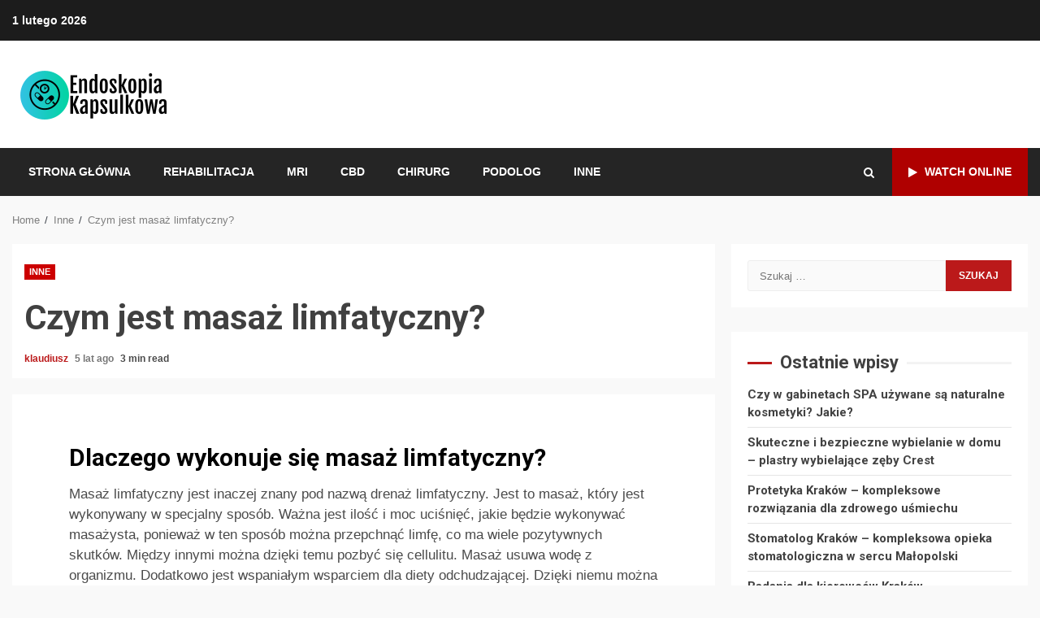

--- FILE ---
content_type: text/html; charset=UTF-8
request_url: https://endoskopiakapsulkowa.pl/czym-jest-masaz-limfatyczny/
body_size: 10110
content:
<!doctype html>
<html lang="pl-PL">
<head>
    <meta charset="UTF-8">
    <meta name="viewport" content="width=device-width, initial-scale=1">
    <link rel="profile" href="https://gmpg.org/xfn/11">

    <title>Czym jest masaż limfatyczny? &#8211; Endoskopiakapsulkowa</title>
<link rel='dns-prefetch' href='//fonts.googleapis.com' />
<link rel='dns-prefetch' href='//s.w.org' />
<link rel="alternate" type="application/rss+xml" title="Endoskopiakapsulkowa &raquo; Kanał z wpisami" href="https://endoskopiakapsulkowa.pl/feed/" />
<link rel="alternate" type="application/rss+xml" title="Endoskopiakapsulkowa &raquo; Kanał z komentarzami" href="https://endoskopiakapsulkowa.pl/comments/feed/" />
<link rel="alternate" type="application/rss+xml" title="Endoskopiakapsulkowa &raquo; Czym jest masaż limfatyczny? Kanał z komentarzami" href="https://endoskopiakapsulkowa.pl/czym-jest-masaz-limfatyczny/feed/" />
		<script type="text/javascript">
			window._wpemojiSettings = {"baseUrl":"https:\/\/s.w.org\/images\/core\/emoji\/13.0.0\/72x72\/","ext":".png","svgUrl":"https:\/\/s.w.org\/images\/core\/emoji\/13.0.0\/svg\/","svgExt":".svg","source":{"concatemoji":"https:\/\/endoskopiakapsulkowa.pl\/wp-includes\/js\/wp-emoji-release.min.js?ver=5.5.12"}};
			!function(e,a,t){var n,r,o,i=a.createElement("canvas"),p=i.getContext&&i.getContext("2d");function s(e,t){var a=String.fromCharCode;p.clearRect(0,0,i.width,i.height),p.fillText(a.apply(this,e),0,0);e=i.toDataURL();return p.clearRect(0,0,i.width,i.height),p.fillText(a.apply(this,t),0,0),e===i.toDataURL()}function c(e){var t=a.createElement("script");t.src=e,t.defer=t.type="text/javascript",a.getElementsByTagName("head")[0].appendChild(t)}for(o=Array("flag","emoji"),t.supports={everything:!0,everythingExceptFlag:!0},r=0;r<o.length;r++)t.supports[o[r]]=function(e){if(!p||!p.fillText)return!1;switch(p.textBaseline="top",p.font="600 32px Arial",e){case"flag":return s([127987,65039,8205,9895,65039],[127987,65039,8203,9895,65039])?!1:!s([55356,56826,55356,56819],[55356,56826,8203,55356,56819])&&!s([55356,57332,56128,56423,56128,56418,56128,56421,56128,56430,56128,56423,56128,56447],[55356,57332,8203,56128,56423,8203,56128,56418,8203,56128,56421,8203,56128,56430,8203,56128,56423,8203,56128,56447]);case"emoji":return!s([55357,56424,8205,55356,57212],[55357,56424,8203,55356,57212])}return!1}(o[r]),t.supports.everything=t.supports.everything&&t.supports[o[r]],"flag"!==o[r]&&(t.supports.everythingExceptFlag=t.supports.everythingExceptFlag&&t.supports[o[r]]);t.supports.everythingExceptFlag=t.supports.everythingExceptFlag&&!t.supports.flag,t.DOMReady=!1,t.readyCallback=function(){t.DOMReady=!0},t.supports.everything||(n=function(){t.readyCallback()},a.addEventListener?(a.addEventListener("DOMContentLoaded",n,!1),e.addEventListener("load",n,!1)):(e.attachEvent("onload",n),a.attachEvent("onreadystatechange",function(){"complete"===a.readyState&&t.readyCallback()})),(n=t.source||{}).concatemoji?c(n.concatemoji):n.wpemoji&&n.twemoji&&(c(n.twemoji),c(n.wpemoji)))}(window,document,window._wpemojiSettings);
		</script>
		<style type="text/css">
img.wp-smiley,
img.emoji {
	display: inline !important;
	border: none !important;
	box-shadow: none !important;
	height: 1em !important;
	width: 1em !important;
	margin: 0 .07em !important;
	vertical-align: -0.1em !important;
	background: none !important;
	padding: 0 !important;
}
</style>
	<link rel='stylesheet' id='wp-block-library-css'  href='https://endoskopiakapsulkowa.pl/wp-includes/css/dist/block-library/style.min.css?ver=5.5.12' type='text/css' media='all' />
<link rel='stylesheet' id='font-awesome-css'  href='https://endoskopiakapsulkowa.pl/wp-content/themes/kreeti-lite/assets/font-awesome/css/font-awesome.min.css?ver=5.5.12' type='text/css' media='all' />
<link rel='stylesheet' id='bootstrap-css'  href='https://endoskopiakapsulkowa.pl/wp-content/themes/kreeti-lite/assets/bootstrap/css/bootstrap.min.css?ver=5.5.12' type='text/css' media='all' />
<link rel='stylesheet' id='slick-css-css'  href='https://endoskopiakapsulkowa.pl/wp-content/themes/kreeti-lite/assets/slick/css/slick.min.css?ver=5.5.12' type='text/css' media='all' />
<link rel='stylesheet' id='sidr-css'  href='https://endoskopiakapsulkowa.pl/wp-content/themes/kreeti-lite/assets/sidr/css/jquery.sidr.dark.css?ver=5.5.12' type='text/css' media='all' />
<link rel='stylesheet' id='magnific-popup-css'  href='https://endoskopiakapsulkowa.pl/wp-content/themes/kreeti-lite/assets/magnific-popup/magnific-popup.css?ver=5.5.12' type='text/css' media='all' />
<link rel='stylesheet' id='kreeti-google-fonts-css'  href='https://fonts.googleapis.com/css?family=Open%20Sans:400,400italic,600,700|Roboto:100,300,400,500,700&#038;subset=latin,latin-ext' type='text/css' media='all' />
<link rel='stylesheet' id='kreeti-style-css'  href='https://endoskopiakapsulkowa.pl/wp-content/themes/kreeti-lite/style.css?ver=5.5.12' type='text/css' media='all' />
<script type='text/javascript' src='https://endoskopiakapsulkowa.pl/wp-includes/js/jquery/jquery.js?ver=1.12.4-wp' id='jquery-core-js'></script>
<link rel="https://api.w.org/" href="https://endoskopiakapsulkowa.pl/wp-json/" /><link rel="alternate" type="application/json" href="https://endoskopiakapsulkowa.pl/wp-json/wp/v2/posts/48" /><link rel="EditURI" type="application/rsd+xml" title="RSD" href="https://endoskopiakapsulkowa.pl/xmlrpc.php?rsd" />
<link rel="wlwmanifest" type="application/wlwmanifest+xml" href="https://endoskopiakapsulkowa.pl/wp-includes/wlwmanifest.xml" /> 
<link rel='prev' title='Jak leczy się grzybicę pochwy własnymi sposobami?' href='https://endoskopiakapsulkowa.pl/jak-leczy-sie-grzybice-pochwy-wlasnymi-sposobami/' />
<link rel='next' title='Uzyskaj informacje o ortopedii' href='https://endoskopiakapsulkowa.pl/uzyskaj-informacje-o-ortopedii/' />
<meta name="generator" content="WordPress 5.5.12" />
<link rel="canonical" href="https://endoskopiakapsulkowa.pl/czym-jest-masaz-limfatyczny/" />
<link rel='shortlink' href='https://endoskopiakapsulkowa.pl/?p=48' />
<link rel="alternate" type="application/json+oembed" href="https://endoskopiakapsulkowa.pl/wp-json/oembed/1.0/embed?url=https%3A%2F%2Fendoskopiakapsulkowa.pl%2Fczym-jest-masaz-limfatyczny%2F" />
<link rel="alternate" type="text/xml+oembed" href="https://endoskopiakapsulkowa.pl/wp-json/oembed/1.0/embed?url=https%3A%2F%2Fendoskopiakapsulkowa.pl%2Fczym-jest-masaz-limfatyczny%2F&#038;format=xml" />
<link rel="pingback" href="https://endoskopiakapsulkowa.pl/xmlrpc.php"><style type="text/css">.recentcomments a{display:inline !important;padding:0 !important;margin:0 !important;}</style>        <style type="text/css">
                        .site-title,
            .site-description {
                position: absolute;
                clip: rect(1px, 1px, 1px, 1px);
                display: none;
            }

            

        </style>
        <link rel="icon" href="https://endoskopiakapsulkowa.pl/wp-content/uploads/2020/12/cropped-ea2cac8a-bc01-4790-8fa9-c2dd77abc32e_200x200-1-32x32.png" sizes="32x32" />
<link rel="icon" href="https://endoskopiakapsulkowa.pl/wp-content/uploads/2020/12/cropped-ea2cac8a-bc01-4790-8fa9-c2dd77abc32e_200x200-1-192x192.png" sizes="192x192" />
<link rel="apple-touch-icon" href="https://endoskopiakapsulkowa.pl/wp-content/uploads/2020/12/cropped-ea2cac8a-bc01-4790-8fa9-c2dd77abc32e_200x200-1-180x180.png" />
<meta name="msapplication-TileImage" content="https://endoskopiakapsulkowa.pl/wp-content/uploads/2020/12/cropped-ea2cac8a-bc01-4790-8fa9-c2dd77abc32e_200x200-1-270x270.png" />
</head>

<body data-rsssl=1 class="post-template-default single single-post postid-48 single-format-standard wp-custom-logo wp-embed-responsive archive-first-post-full aft-default-mode aft-header-layout-default widget-title-border-center default-content-layout align-content-left ">

    <div id="af-preloader">
        <div id="loader-wrapper">
            <div id="loader">
            </div>
        </div>
    </div>

<div id="page" class="site af-whole-wrapper">
    <a class="skip-link screen-reader-text" href="#content">Skip to content</a>

    
        <header id="masthead" class="header-layout-default kreeti-header">
            <div class="top-header">
    <div class="container-wrapper">
        <div class="top-bar-flex">
            <div class="top-bar-left col-2">
                <div class="date-bar-left">
                                <span class="topbar-date">
        1 lutego 2026    </span>
                        </div>
            </div>
            <div class="top-bar-right col-2">
                <div class="aft-small-social-menu">
                                                </div>
            </div>
        </div>
    </div>
</div>
<div class="af-middle-header "
     data-background="">
    <div class="container-wrapper">
        <div class="af-middle-container">
            <div class="logo">
                        <div class="site-branding">
            <a href="https://endoskopiakapsulkowa.pl/" class="custom-logo-link" rel="home"><img width="200" height="62" src="https://endoskopiakapsulkowa.pl/wp-content/uploads/2020/12/cropped-ea2cac8a-bc01-4790-8fa9-c2dd77abc32e_200x200.png" class="custom-logo" alt="Endoskopiakapsulkowa" /></a>                <p class="site-title font-family-1">
                    <a href="https://endoskopiakapsulkowa.pl/" class="site-title-anchor"
                       rel="home">Endoskopiakapsulkowa</a>
                </p>
            
                            <p class="site-description">Blog medyczny opisujący nowoczesne metody leczenia</p>
                    </div>

                </div>
                                <div class="header-advertise">
                                            </div>
                        </div>
    </div>
</div>
<div id="main-navigation-bar" class="af-bottom-header">
    <div class="container-wrapper">
        <div class="bottom-bar-flex">
            <div class="offcanvas-navigaiton">
                                <div class="af-bottom-head-nav">
                            <div class="navigation-container">
            <nav class="main-navigation clearfix">
                <div class="aft-dynamic-navigation-elements">
                                        <button class="toggle-menu" aria-controls="primary-menu" aria-expanded="false">
                                        <span class="screen-reader-text">
                                            Primary Menu                                        </span>
                                        <i class="ham"></i>
                                    </button>



                <div class="menu main-menu menu-desktop show-menu-border"><ul id="primary-menu" class="menu"><li id="menu-item-64" class="menu-item menu-item-type-custom menu-item-object-custom menu-item-home menu-item-64"><a href="https://endoskopiakapsulkowa.pl">Strona główna</a></li>
<li id="menu-item-65" class="menu-item menu-item-type-taxonomy menu-item-object-category menu-item-65"><a href="https://endoskopiakapsulkowa.pl/category/rehabilitacja/">Rehabilitacja</a></li>
<li id="menu-item-66" class="menu-item menu-item-type-taxonomy menu-item-object-category menu-item-66"><a href="https://endoskopiakapsulkowa.pl/category/mri/">MRI</a></li>
<li id="menu-item-67" class="menu-item menu-item-type-taxonomy menu-item-object-category menu-item-67"><a href="https://endoskopiakapsulkowa.pl/category/cbd/">CBD</a></li>
<li id="menu-item-68" class="menu-item menu-item-type-taxonomy menu-item-object-category menu-item-68"><a href="https://endoskopiakapsulkowa.pl/category/chirurg/">Chirurg</a></li>
<li id="menu-item-69" class="menu-item menu-item-type-taxonomy menu-item-object-category menu-item-69"><a href="https://endoskopiakapsulkowa.pl/category/podolog/">Podolog</a></li>
<li id="menu-item-70" class="menu-item menu-item-type-taxonomy menu-item-object-category current-post-ancestor current-menu-parent current-post-parent menu-item-70"><a href="https://endoskopiakapsulkowa.pl/category/inne/">Inne</a></li>
</ul></div>                </div>
            </nav>

        </div>


                    </div>
            </div>
            <div class="search-watch">
                        <div class="af-search-wrap">
            <div class="search-overlay">
                <a href="#" title="Search" class="search-icon">
                    <i class="fa fa-search"></i>
                </a>
                <div class="af-search-form">
                    <form role="search" method="get" class="search-form" action="https://endoskopiakapsulkowa.pl/">
				<label>
					<span class="screen-reader-text">Szukaj:</span>
					<input type="search" class="search-field" placeholder="Szukaj &hellip;" value="" name="s" />
				</label>
				<input type="submit" class="search-submit" value="Szukaj" />
			</form>                </div>
            </div>
        </div>

                                    <div class="custom-menu-link">
                    <a href="#">
                                                    <i class="fa fa-play" aria-hidden="true"></i>
                                                Watch Online                    </a>
                </div>
                    
                </div>
        </div>
    </div>
</div>
    

        </header>

        <!-- end slider-section -->
        
        <div id="content" class="container-wrapper">
        

        <div class="af-breadcrumbs font-family-1 color-pad">
            <div role="navigation" aria-label="Breadcrumbs" class="breadcrumb-trail breadcrumbs" itemprop="breadcrumb"><ul class="trail-items" itemscope itemtype="http://schema.org/BreadcrumbList"><meta name="numberOfItems" content="3" /><meta name="itemListOrder" content="Ascending" /><li itemprop="itemListElement" itemscope itemtype="http://schema.org/ListItem" class="trail-item trail-begin"><a href="https://endoskopiakapsulkowa.pl/" rel="home" itemprop="item"><span itemprop="name">Home</span></a><meta itemprop="position" content="1" /></li><li itemprop="itemListElement" itemscope itemtype="http://schema.org/ListItem" class="trail-item"><a href="https://endoskopiakapsulkowa.pl/category/inne/" itemprop="item"><span itemprop="name">Inne</span></a><meta itemprop="position" content="2" /></li><li itemprop="itemListElement" itemscope itemtype="http://schema.org/ListItem" class="trail-item trail-end"><a href="https://endoskopiakapsulkowa.pl/czym-jest-masaz-limfatyczny/" itemprop="item"><span itemprop="name">Czym jest masaż limfatyczny?</span></a><meta itemprop="position" content="3" /></li></ul></div>        </div>


    

    <div id="primary" class="content-area">
        <main id="main" class="site-main">
                            <article id="post-48" class="post-48 post type-post status-publish format-standard hentry category-inne tag-masaz-limfatyczny tag-masaz-limfatyczny-warszawa">

                    <div class="entry-content-wrap read-single social-after-title">

                                <header class="entry-header pos-rel">
            <div class="read-details">
                <div class="entry-header-details af-cat-widget-carousel">
                    
                        <div class="figure-categories read-categories figure-categories-bg ">
                                                        <ul class="cat-links"><li class="meta-category">
                             <a class="kreeti-categories category-color-1" href="https://endoskopiakapsulkowa.pl/category/inne/">
                                 Inne
                             </a>
                        </li></ul>                        </div>
                                        <h1 class="entry-title">Czym jest masaż limfatyczny?</h1>
                    
                    <div class="aft-post-excerpt-and-meta color-pad">
                                                
                        <div class="entry-meta">

                            
            <span class="author-links">

                
                    <span class="item-metadata posts-author byline">

            <a href="https://endoskopiakapsulkowa.pl/author/klaudiusz/">
                klaudiusz            </a>
        </span>
                
                                    <span class="item-metadata posts-date">

                        5 lat ago            </span>
                
        </span>
                                    <span class="min-read">3 min read</span>                                <div class="aft-comment-view-share">
            </div>
                                
                        </div>
                    </div>
                </div>
            </div>



        </header><!-- .entry-header -->




        <!-- end slider-section -->
                                
                                                    <div class="read-img pos-rel">
                                                                                            </div>

                                                

    <div class="color-pad">
        <div class="entry-content read-details pad ptb-10">
            <h2>Dlaczego wykonuje się masaż limfatyczny?</h2>
<p>Masaż limfatyczny jest inaczej znany pod nazwą drenaż limfatyczny. Jest to masaż, który jest wykonywany w specjalny sposób. Ważna jest ilość i moc uciśnięć, jakie będzie wykonywać masażysta, ponieważ w ten sposób można przepchnąć limfę, co ma wiele pozytywnych skutków. Między innymi można dzięki temu pozbyć się cellulitu. Masaż usuwa wodę z organizmu. Dodatkowo jest wspaniałym wsparciem dla diety odchudzającej. Dzięki niemu można się również pozbyć toksyn z organizmu. Wtedy po zabiegu trzeba będzie wypić odpowiednią ilość wody, aby przyspieszyć proces usuwania ich. Jest on również stosowany po różnych zabiegach medycznych, ponieważ likwiduje on obrzęki. Kolejną zaletą jest to, że zmniejsza ból zatok i choroby z nimi związanymi. Dodatkowo odżywia skórę i nadaje jej jędrności. Z tego powodu jest polecany kobietom, które niedawno urodziły. Ich ciało potrzebuje regeneracji odciążenia, a drenaż limfatyczny będzie bardzo pomocny. Zabieg zaczyna się od tego, że pacjent zakłada odpowiedni strój, który wypełnia się powietrzem. Następnie jest wykonywany manualnie albo za pomocą specjalnych przyrządów. Często bywa jednak tak, że technologia ma mniejszy efekt niż dłonie masażysty, dlatego wiele specjalistów poleca tą drugą metodę. <strong>Masaż limfatyczny Warszawa</strong> powinien być wykonywany przez dobrych specjalistów. Dlatego warto zapoznać się z opiniami klinik, do których chcemy się udać albo spytać najbliższych, czy mogą polecić jakieś miejsce. Źle wykonany zabieg może spowodować pojawianie się obrzęków i podrażnień, więc warto udać się do kogoś rekomendowanego. Warto jeszcze dodać, że tego zabiegu nie powinno się wykonywać u kobiet w ciąży oraz tych podczas miesiączki.</p>
<h3>Masaż limfatyczny na różne części ciała</h3>
<p>Drenaż limfatyczny można wykonać na różne części ciała. Najczęściej robi się to na nogi, twarz albo całe ciało. To, gdzie będzie on robiony może dać nam inne efekty, dlatego warto dokładnie przemyśleć, czego chcemy się pozbyć. Masaż limfatyczny na twarzy zazwyczaj trwa 30 minut i dzięki niemu można pozbyć się problemów z zatokami oraz ujędrnić i odmłodzić skórę. Nie powinny mu się poddawać osoby, które mają stany zapalne, stany ropne migdałów, wady serca, wysokie nadciśnienie tętnicze, zapalenie żył, miażdżycę naczyń, guzki w przebiegu węzłów chłonnych oraz rany i uszkodzenia skóry. Jeśli ktoś niedawno usuwał zęba, również warto odłożyć na później ten zabieg. Trwa on około 30 minut i aby efekt utrzymywał się na dłużej, należy go powtórzyć około 10 razy, ale o tym zadecyduje specjalista. Drenaż limfatyczny nóg jest wykonywany u osób, które mają zespół ciężkich nóg. Dzięki niemu można się go łatwo pozbyć. Może być również wykonywany przed jakimś ważnym wydarzeniem, gdzie długo będziemy stać. Przez to ból będzie mniejszy i bardziej znośny. Oczywiście pozwoli on nam pozbyć się cellulitu. Masaż jest wykonywany od obwodu do ujścia żył, dlatego mówi się, że ma charakter wypychający.</p>
                            <div class="post-item-metadata entry-meta">
                    <span class="tags-links">Tags: <a href="https://endoskopiakapsulkowa.pl/tag/masaz-limfatyczny/" rel="tag">masaż limfatyczny</a> <a href="https://endoskopiakapsulkowa.pl/tag/masaz-limfatyczny-warszawa/" rel="tag">masaż limfatyczny warszawa</a></span>                </div>
                        
	<nav class="navigation post-navigation" role="navigation" aria-label="Continue Reading">
		<h2 class="screen-reader-text">Continue Reading</h2>
		<div class="nav-links"><div class="nav-previous"><a href="https://endoskopiakapsulkowa.pl/jak-leczy-sie-grzybice-pochwy-wlasnymi-sposobami/" rel="prev"><span class="em-post-navigation">Previous:</span> Jak leczy się grzybicę pochwy własnymi sposobami?</a></div><div class="nav-next"><a href="https://endoskopiakapsulkowa.pl/uzyskaj-informacje-o-ortopedii/" rel="next"><span class="em-post-navigation">Next:</span> Uzyskaj informacje o ortopedii</a></div></div>
	</nav>                    </div><!-- .entry-content -->
    </div>
                    </div>



                    
<div id="comments" class="comments-area">

		<div id="respond" class="comment-respond">
		<h3 id="reply-title" class="comment-reply-title">Dodaj komentarz <small><a rel="nofollow" id="cancel-comment-reply-link" href="/czym-jest-masaz-limfatyczny/#respond" style="display:none;">Anuluj pisanie odpowiedzi</a></small></h3><form action="https://endoskopiakapsulkowa.pl/wp-comments-post.php" method="post" id="commentform" class="comment-form" novalidate><p class="comment-notes"><span id="email-notes">Twój adres e-mail nie zostanie opublikowany.</span> Wymagane pola są oznaczone <span class="required">*</span></p><p class="comment-form-comment"><label for="comment">Komentarz</label> <textarea id="comment" name="comment" cols="45" rows="8" maxlength="65525" required="required"></textarea></p><p class="comment-form-author"><label for="author">Nazwa <span class="required">*</span></label> <input id="author" name="author" type="text" value="" size="30" maxlength="245" required='required' /></p>
<p class="comment-form-email"><label for="email">Email <span class="required">*</span></label> <input id="email" name="email" type="email" value="" size="30" maxlength="100" aria-describedby="email-notes" required='required' /></p>
<p class="comment-form-url"><label for="url">Witryna internetowa</label> <input id="url" name="url" type="url" value="" size="30" maxlength="200" /></p>
<p class="comment-form-cookies-consent"><input id="wp-comment-cookies-consent" name="wp-comment-cookies-consent" type="checkbox" value="yes" /> <label for="wp-comment-cookies-consent">Zapisz moje dane, adres e-mail i witrynę w przeglądarce aby wypełnić dane podczas pisania kolejnych komentarzy.</label></p>
<p class="form-submit"><input name="submit" type="submit" id="submit" class="submit" value="Opublikuj komentarz" /> <input type='hidden' name='comment_post_ID' value='48' id='comment_post_ID' />
<input type='hidden' name='comment_parent' id='comment_parent' value='0' />
</p></form>	</div><!-- #respond -->
	
</div><!-- #comments -->

                    
<div class="promotionspace enable-promotionspace">
    <div class="af-reated-posts kreeti-customizer">
                        <h4 class="related-title widget-title header-after1">
                    <span class="heading-line-before"></span>
                    Related Stories                    <span class="heading-line-after"></span>
                </h4>
                    <div class="af-container-row clearfix">
                                <div class="col-3 float-l pad latest-posts-grid af-sec-post" data-mh="latest-posts-grid">
                        <div class="read-single color-pad">
                            <div class="data-bg read-img pos-rel read-bg-img"
                                 data-background="">
                                <img src=""
                                     alt="Dieta i zdrowie jelit: jak prawidłowe odżywianie wpływa na proktologiczne problemy zdrowotne?"> <a
                                        class="aft-post-image-link"
                                        href="https://endoskopiakapsulkowa.pl/dieta-i-zdrowie-jelit-jak-prawidlowe-odzywianie-wplywa-na-proktologiczne-problemy-zdrowotne/">Dieta i zdrowie jelit: jak prawidłowe odżywianie wpływa na proktologiczne problemy zdrowotne?</a>
                                                                <span class="min-read">7 min read</span>                                
                            </div>
                            <div class="read-details color-tp-pad pad ptb-10">
                                <div class="read-categories">
                                    <ul class="cat-links"><li class="meta-category">
                             <a class="kreeti-categories category-color-1" href="https://endoskopiakapsulkowa.pl/category/inne/">
                                 Inne
                             </a>
                        </li></ul>                                </div>
                                <div class="read-title">
                                    <h4>
                                        <a href="https://endoskopiakapsulkowa.pl/dieta-i-zdrowie-jelit-jak-prawidlowe-odzywianie-wplywa-na-proktologiczne-problemy-zdrowotne/">Dieta i zdrowie jelit: jak prawidłowe odżywianie wpływa na proktologiczne problemy zdrowotne?</a>
                                    </h4>
                                </div>
                                <div class="entry-meta">
                                    
            <span class="author-links">

                
                    <span class="item-metadata posts-author byline">

            <a href="https://endoskopiakapsulkowa.pl/author/klaudiusz/">
                klaudiusz            </a>
        </span>
                
                                    <span class="item-metadata posts-date">

                        2 lata ago            </span>
                
        </span>
                                            
                                        <span class="aft-comment-view-share">
            </span>
                                    </div>
                            </div>
                        </div>
                    </div>
                                    <div class="col-3 float-l pad latest-posts-grid af-sec-post" data-mh="latest-posts-grid">
                        <div class="read-single color-pad">
                            <div class="data-bg read-img pos-rel read-bg-img"
                                 data-background="https://endoskopiakapsulkowa.pl/wp-content/uploads/2020/11/rehabilitacja-kregoslupa-warszawa-720x445.jpg">
                                <img src="https://endoskopiakapsulkowa.pl/wp-content/uploads/2020/11/rehabilitacja-kregoslupa-warszawa-720x445.jpg"
                                     alt="rehabilitacja kregoslupa warszawa"> <a
                                        class="aft-post-image-link"
                                        href="https://endoskopiakapsulkowa.pl/kluczowe-aspekty-przygotowania-do-usg-jamy-brzusznej/">Kluczowe aspekty przygotowania do USG jamy brzusznej</a>
                                                                <span class="min-read">3 min read</span>                                
                            </div>
                            <div class="read-details color-tp-pad pad ptb-10">
                                <div class="read-categories">
                                    <ul class="cat-links"><li class="meta-category">
                             <a class="kreeti-categories category-color-1" href="https://endoskopiakapsulkowa.pl/category/inne/">
                                 Inne
                             </a>
                        </li></ul>                                </div>
                                <div class="read-title">
                                    <h4>
                                        <a href="https://endoskopiakapsulkowa.pl/kluczowe-aspekty-przygotowania-do-usg-jamy-brzusznej/">Kluczowe aspekty przygotowania do USG jamy brzusznej</a>
                                    </h4>
                                </div>
                                <div class="entry-meta">
                                    
            <span class="author-links">

                
                    <span class="item-metadata posts-author byline">

            <a href="https://endoskopiakapsulkowa.pl/author/klaudiusz/">
                klaudiusz            </a>
        </span>
                
                                    <span class="item-metadata posts-date">

                        2 lata ago            </span>
                
        </span>
                                            
                                        <span class="aft-comment-view-share">
            </span>
                                    </div>
                            </div>
                        </div>
                    </div>
                                    <div class="col-3 float-l pad latest-posts-grid af-sec-post" data-mh="latest-posts-grid">
                        <div class="read-single color-pad">
                            <div class="data-bg read-img pos-rel read-bg-img"
                                 data-background="https://endoskopiakapsulkowa.pl/wp-content/uploads/2020/11/rehabilitacja-kregoslupa-warszawa-720x445.jpg">
                                <img src="https://endoskopiakapsulkowa.pl/wp-content/uploads/2020/11/rehabilitacja-kregoslupa-warszawa-720x445.jpg"
                                     alt="rehabilitacja kregoslupa warszawa"> <a
                                        class="aft-post-image-link"
                                        href="https://endoskopiakapsulkowa.pl/jak-zamowic-tabletki-antykoncepcyjne-online-krotki-przewodnik-dla-poczatkujacych/">Jak zamówić tabletki antykoncepcyjne online? Krótki przewodnik dla początkujących</a>
                                                                <span class="min-read">2 min read</span>                                
                            </div>
                            <div class="read-details color-tp-pad pad ptb-10">
                                <div class="read-categories">
                                    <ul class="cat-links"><li class="meta-category">
                             <a class="kreeti-categories category-color-1" href="https://endoskopiakapsulkowa.pl/category/inne/">
                                 Inne
                             </a>
                        </li></ul>                                </div>
                                <div class="read-title">
                                    <h4>
                                        <a href="https://endoskopiakapsulkowa.pl/jak-zamowic-tabletki-antykoncepcyjne-online-krotki-przewodnik-dla-poczatkujacych/">Jak zamówić tabletki antykoncepcyjne online? Krótki przewodnik dla początkujących</a>
                                    </h4>
                                </div>
                                <div class="entry-meta">
                                    
            <span class="author-links">

                
                    <span class="item-metadata posts-author byline">

            <a href="https://endoskopiakapsulkowa.pl/author/klaudiusz/">
                klaudiusz            </a>
        </span>
                
                                    <span class="item-metadata posts-date">

                        2 lata ago            </span>
                
        </span>
                                            
                                        <span class="aft-comment-view-share">
            </span>
                                    </div>
                            </div>
                        </div>
                    </div>
                                    <div class="col-3 float-l pad latest-posts-grid af-sec-post" data-mh="latest-posts-grid">
                        <div class="read-single color-pad">
                            <div class="data-bg read-img pos-rel read-bg-img"
                                 data-background="https://endoskopiakapsulkowa.pl/wp-content/uploads/2020/11/books-1841116_1920-720x530.jpg">
                                <img src="https://endoskopiakapsulkowa.pl/wp-content/uploads/2020/11/books-1841116_1920-720x530.jpg"
                                     alt="books-1841116_1920"> <a
                                        class="aft-post-image-link"
                                        href="https://endoskopiakapsulkowa.pl/odcisk-na-kolanie-bol-i-ucisk-codziennego-zycia/">Odcisk na Kolanie: Ból i Ucisk Codziennego Życia</a>
                                                                <span class="min-read">4 min read</span>                                
                            </div>
                            <div class="read-details color-tp-pad pad ptb-10">
                                <div class="read-categories">
                                    <ul class="cat-links"><li class="meta-category">
                             <a class="kreeti-categories category-color-1" href="https://endoskopiakapsulkowa.pl/category/inne/">
                                 Inne
                             </a>
                        </li></ul>                                </div>
                                <div class="read-title">
                                    <h4>
                                        <a href="https://endoskopiakapsulkowa.pl/odcisk-na-kolanie-bol-i-ucisk-codziennego-zycia/">Odcisk na Kolanie: Ból i Ucisk Codziennego Życia</a>
                                    </h4>
                                </div>
                                <div class="entry-meta">
                                    
            <span class="author-links">

                
                    <span class="item-metadata posts-author byline">

            <a href="https://endoskopiakapsulkowa.pl/author/klaudiusz/">
                klaudiusz            </a>
        </span>
                
                                    <span class="item-metadata posts-date">

                        2 lata ago            </span>
                
        </span>
                                            
                                        <span class="aft-comment-view-share">
            </span>
                                    </div>
                            </div>
                        </div>
                    </div>
                                    <div class="col-3 float-l pad latest-posts-grid af-sec-post" data-mh="latest-posts-grid">
                        <div class="read-single color-pad">
                            <div class="data-bg read-img pos-rel read-bg-img"
                                 data-background="https://endoskopiakapsulkowa.pl/wp-content/uploads/2020/11/leczenie-nadcisnienia.jpg">
                                <img src="https://endoskopiakapsulkowa.pl/wp-content/uploads/2020/11/leczenie-nadcisnienia.jpg"
                                     alt="leczenie nadciśnienia"> <a
                                        class="aft-post-image-link"
                                        href="https://endoskopiakapsulkowa.pl/echo-serca-o-mocy-uczuc-i-relacji-miedzyludzkich/">Echo Serca: O mocy uczuć i relacji międzyludzkich</a>
                                                                <span class="min-read">4 min read</span>                                
                            </div>
                            <div class="read-details color-tp-pad pad ptb-10">
                                <div class="read-categories">
                                    <ul class="cat-links"><li class="meta-category">
                             <a class="kreeti-categories category-color-1" href="https://endoskopiakapsulkowa.pl/category/inne/">
                                 Inne
                             </a>
                        </li></ul>                                </div>
                                <div class="read-title">
                                    <h4>
                                        <a href="https://endoskopiakapsulkowa.pl/echo-serca-o-mocy-uczuc-i-relacji-miedzyludzkich/">Echo Serca: O mocy uczuć i relacji międzyludzkich</a>
                                    </h4>
                                </div>
                                <div class="entry-meta">
                                    
            <span class="author-links">

                
                    <span class="item-metadata posts-author byline">

            <a href="https://endoskopiakapsulkowa.pl/author/klaudiusz/">
                klaudiusz            </a>
        </span>
                
                                    <span class="item-metadata posts-date">

                        2 lata ago            </span>
                
        </span>
                                            
                                        <span class="aft-comment-view-share">
            </span>
                                    </div>
                            </div>
                        </div>
                    </div>
                                    <div class="col-3 float-l pad latest-posts-grid af-sec-post" data-mh="latest-posts-grid">
                        <div class="read-single color-pad">
                            <div class="data-bg read-img pos-rel read-bg-img"
                                 data-background="https://endoskopiakapsulkowa.pl/wp-content/uploads/2020/11/bol-piety.jpg">
                                <img src="https://endoskopiakapsulkowa.pl/wp-content/uploads/2020/11/bol-piety.jpg"
                                     alt="ból pięty"> <a
                                        class="aft-post-image-link"
                                        href="https://endoskopiakapsulkowa.pl/rewolucja-w-komforcie-chodu-wkladki-ortopedyczne-3d-w-warszawie/">Rewolucja w komforcie chodu &#8211; wkładki ortopedyczne 3D w Warszawie</a>
                                                                <span class="min-read">3 min read</span>                                
                            </div>
                            <div class="read-details color-tp-pad pad ptb-10">
                                <div class="read-categories">
                                    <ul class="cat-links"><li class="meta-category">
                             <a class="kreeti-categories category-color-1" href="https://endoskopiakapsulkowa.pl/category/inne/">
                                 Inne
                             </a>
                        </li></ul>                                </div>
                                <div class="read-title">
                                    <h4>
                                        <a href="https://endoskopiakapsulkowa.pl/rewolucja-w-komforcie-chodu-wkladki-ortopedyczne-3d-w-warszawie/">Rewolucja w komforcie chodu &#8211; wkładki ortopedyczne 3D w Warszawie</a>
                                    </h4>
                                </div>
                                <div class="entry-meta">
                                    
            <span class="author-links">

                
                    <span class="item-metadata posts-author byline">

            <a href="https://endoskopiakapsulkowa.pl/author/klaudiusz/">
                klaudiusz            </a>
        </span>
                
                                    <span class="item-metadata posts-date">

                        2 lata ago            </span>
                
        </span>
                                            
                                        <span class="aft-comment-view-share">
            </span>
                                    </div>
                            </div>
                        </div>
                    </div>
                        </div>
    </div>
</div>



                </article>
            
        </main><!-- #main -->
    </div><!-- #primary -->




<div id="secondary" class="sidebar-area aft-sticky-sidebar">
    <div class="theiaStickySidebar">
        <aside class="widget-area color-pad">
            <div id="search-2" class="widget kreeti-widget widget_search"><form role="search" method="get" class="search-form" action="https://endoskopiakapsulkowa.pl/">
				<label>
					<span class="screen-reader-text">Szukaj:</span>
					<input type="search" class="search-field" placeholder="Szukaj &hellip;" value="" name="s" />
				</label>
				<input type="submit" class="search-submit" value="Szukaj" />
			</form></div>
		<div id="recent-posts-2" class="widget kreeti-widget widget_recent_entries">
		<h2 class="widget-title widget-title-1"><span class="heading-line-before"></span>Ostatnie wpisy<span class="heading-line-after"></span></h2>
		<ul>
											<li>
					<a href="https://endoskopiakapsulkowa.pl/czy-w-gabinetach-spa-uzywane-sa-naturalne-kosmetyki-jakie/">Czy w gabinetach SPA używane są naturalne kosmetyki? Jakie?</a>
									</li>
											<li>
					<a href="https://endoskopiakapsulkowa.pl/skuteczne-i-bezpieczne-wybielanie-w-domu-plastry-wybielajace-zeby-crest/">Skuteczne i bezpieczne wybielanie w domu – plastry wybielające zęby Crest</a>
									</li>
											<li>
					<a href="https://endoskopiakapsulkowa.pl/protetyka-krakow-kompleksowe-rozwiazania-dla-zdrowego-usmiechu/">Protetyka Kraków – kompleksowe rozwiązania dla zdrowego uśmiechu</a>
									</li>
											<li>
					<a href="https://endoskopiakapsulkowa.pl/stomatolog-krakow-kompleksowa-opieka-stomatologiczna-w-sercu-malopolski/">Stomatolog Kraków – kompleksowa opieka stomatologiczna w sercu Małopolski</a>
									</li>
											<li>
					<a href="https://endoskopiakapsulkowa.pl/badania-dla-kierowcow-krakow-kompleksowe-informacje-i-praktyczne-wskazowki/">Badania dla kierowców Kraków – kompleksowe informacje i praktyczne wskazówki</a>
									</li>
					</ul>

		</div><div id="recent-comments-2" class="widget kreeti-widget widget_recent_comments"><h2 class="widget-title widget-title-1"><span class="heading-line-before"></span>Najnowsze komentarze<span class="heading-line-after"></span></h2><ul id="recentcomments"></ul></div><div id="archives-2" class="widget kreeti-widget widget_archive"><h2 class="widget-title widget-title-1"><span class="heading-line-before"></span>Archiwa<span class="heading-line-after"></span></h2>
			<ul>
					<li><a href='https://endoskopiakapsulkowa.pl/2025/05/'>maj 2025</a></li>
	<li><a href='https://endoskopiakapsulkowa.pl/2025/04/'>kwiecień 2025</a></li>
	<li><a href='https://endoskopiakapsulkowa.pl/2025/01/'>styczeń 2025</a></li>
	<li><a href='https://endoskopiakapsulkowa.pl/2024/11/'>listopad 2024</a></li>
	<li><a href='https://endoskopiakapsulkowa.pl/2024/09/'>wrzesień 2024</a></li>
	<li><a href='https://endoskopiakapsulkowa.pl/2024/08/'>sierpień 2024</a></li>
	<li><a href='https://endoskopiakapsulkowa.pl/2024/05/'>maj 2024</a></li>
	<li><a href='https://endoskopiakapsulkowa.pl/2024/04/'>kwiecień 2024</a></li>
	<li><a href='https://endoskopiakapsulkowa.pl/2024/02/'>luty 2024</a></li>
	<li><a href='https://endoskopiakapsulkowa.pl/2024/01/'>styczeń 2024</a></li>
	<li><a href='https://endoskopiakapsulkowa.pl/2023/12/'>grudzień 2023</a></li>
	<li><a href='https://endoskopiakapsulkowa.pl/2023/11/'>listopad 2023</a></li>
	<li><a href='https://endoskopiakapsulkowa.pl/2023/09/'>wrzesień 2023</a></li>
	<li><a href='https://endoskopiakapsulkowa.pl/2023/08/'>sierpień 2023</a></li>
	<li><a href='https://endoskopiakapsulkowa.pl/2023/07/'>lipiec 2023</a></li>
	<li><a href='https://endoskopiakapsulkowa.pl/2023/06/'>czerwiec 2023</a></li>
	<li><a href='https://endoskopiakapsulkowa.pl/2023/02/'>luty 2023</a></li>
	<li><a href='https://endoskopiakapsulkowa.pl/2022/12/'>grudzień 2022</a></li>
	<li><a href='https://endoskopiakapsulkowa.pl/2022/11/'>listopad 2022</a></li>
	<li><a href='https://endoskopiakapsulkowa.pl/2022/10/'>październik 2022</a></li>
	<li><a href='https://endoskopiakapsulkowa.pl/2022/07/'>lipiec 2022</a></li>
	<li><a href='https://endoskopiakapsulkowa.pl/2022/06/'>czerwiec 2022</a></li>
	<li><a href='https://endoskopiakapsulkowa.pl/2022/05/'>maj 2022</a></li>
	<li><a href='https://endoskopiakapsulkowa.pl/2021/12/'>grudzień 2021</a></li>
	<li><a href='https://endoskopiakapsulkowa.pl/2021/11/'>listopad 2021</a></li>
	<li><a href='https://endoskopiakapsulkowa.pl/2021/05/'>maj 2021</a></li>
	<li><a href='https://endoskopiakapsulkowa.pl/2021/04/'>kwiecień 2021</a></li>
	<li><a href='https://endoskopiakapsulkowa.pl/2021/01/'>styczeń 2021</a></li>
	<li><a href='https://endoskopiakapsulkowa.pl/2020/12/'>grudzień 2020</a></li>
	<li><a href='https://endoskopiakapsulkowa.pl/2020/11/'>listopad 2020</a></li>
	<li><a href='https://endoskopiakapsulkowa.pl/2020/10/'>październik 2020</a></li>
			</ul>

			</div><div id="categories-2" class="widget kreeti-widget widget_categories"><h2 class="widget-title widget-title-1"><span class="heading-line-before"></span>Kategorie<span class="heading-line-after"></span></h2>
			<ul>
					<li class="cat-item cat-item-1"><a href="https://endoskopiakapsulkowa.pl/category/bez-kategorii/">Bez kategorii</a>
</li>
	<li class="cat-item cat-item-15"><a href="https://endoskopiakapsulkowa.pl/category/cbd/">CBD</a>
</li>
	<li class="cat-item cat-item-6"><a href="https://endoskopiakapsulkowa.pl/category/chirurg/">Chirurg</a>
</li>
	<li class="cat-item cat-item-16"><a href="https://endoskopiakapsulkowa.pl/category/inne/">Inne</a>
</li>
	<li class="cat-item cat-item-10"><a href="https://endoskopiakapsulkowa.pl/category/mri/">MRI</a>
</li>
	<li class="cat-item cat-item-20"><a href="https://endoskopiakapsulkowa.pl/category/podolog/">Podolog</a>
</li>
	<li class="cat-item cat-item-2"><a href="https://endoskopiakapsulkowa.pl/category/rehabilitacja/">Rehabilitacja</a>
</li>
			</ul>

			</div><div id="meta-2" class="widget kreeti-widget widget_meta"><h2 class="widget-title widget-title-1"><span class="heading-line-before"></span>Meta<span class="heading-line-after"></span></h2>
		<ul>
						<li><a href="https://endoskopiakapsulkowa.pl/wp-login.php">Zaloguj się</a></li>
			<li><a href="https://endoskopiakapsulkowa.pl/feed/">Kanał wpisów</a></li>
			<li><a href="https://endoskopiakapsulkowa.pl/comments/feed/">Kanał komentarzy</a></li>

			<li><a href="https://pl.wordpress.org/">WordPress.org</a></li>
		</ul>

		</div>            <div class="aft-sidebar-wrapper">
                <div class="aft-sidebar">
                                    </div>
                <div class="aft-sidebar">
                                    </div>

            </div>
        </aside>
    </div>
</div>

</div>




        <section class="aft-blocks above-footer-widget-section">
            <div class="af-main-banner-latest-posts grid-layout kreeti-customizer">
    <div class="container-wrapper">
        <div class="widget-title-section">
                            <h4 class="widget-title header-after1">
                    <span class="heading-line-before"></span>
                    You may have missed                    <span class="heading-line-after"></span>
                </h4>
                    </div>
        <div class="af-container-row clearfix">
                                    <div class="col-4 pad float-l " data-mh="af-feat-list">
                            <div class="read-single color-pad">
                                <div class="data-bg read-img pos-rel read-bg-img"
                                     data-background="https://endoskopiakapsulkowa.pl/wp-content/uploads/2021/01/Depositphotos_43404035_m-2015-720x530.jpg">
                                    <img src="https://endoskopiakapsulkowa.pl/wp-content/uploads/2021/01/Depositphotos_43404035_m-2015-720x530.jpg"
                                         alt="Pain in the foot. Massage of female feet. Pedicures. Studio shot on a gray background.">
                                    <a class="aft-post-image-link"
                                       href="https://endoskopiakapsulkowa.pl/czy-w-gabinetach-spa-uzywane-sa-naturalne-kosmetyki-jakie/">Czy w gabinetach SPA używane są naturalne kosmetyki? Jakie?</a>
                                                                        <span class="min-read">4 min read</span>                                                                    </div>
                                <div class="read-details color-tp-pad pad ptb-10">
                                    <div class="read-categories">
                                        <ul class="cat-links"><li class="meta-category">
                             <a class="kreeti-categories category-color-1" href="https://endoskopiakapsulkowa.pl/category/bez-kategorii/">
                                 Bez kategorii
                             </a>
                        </li></ul>                                    </div>
                                    <div class="read-title">
                                        <h4>
                                            <a href="https://endoskopiakapsulkowa.pl/czy-w-gabinetach-spa-uzywane-sa-naturalne-kosmetyki-jakie/">Czy w gabinetach SPA używane są naturalne kosmetyki? Jakie?</a>
                                        </h4>
                                    </div>
                                    <div class="entry-meta">
                                        
            <span class="author-links">

                
                    <span class="item-metadata posts-author byline">

            <a href="https://endoskopiakapsulkowa.pl/author/klaudiusz/">
                klaudiusz            </a>
        </span>
                
                                    <span class="item-metadata posts-date">

                        9 miesięcy ago            </span>
                
        </span>
                                                
                                            <span class="aft-comment-view-share">
            </span>
                                        </div>
                                </div>
                            </div>
                        </div>
                                            <div class="col-4 pad float-l " data-mh="af-feat-list">
                            <div class="read-single color-pad">
                                <div class="data-bg read-img pos-rel read-bg-img"
                                     data-background="https://endoskopiakapsulkowa.pl/wp-content/uploads/2020/11/rehabilitacja-kregoslupa-warszawa-720x445.jpg">
                                    <img src="https://endoskopiakapsulkowa.pl/wp-content/uploads/2020/11/rehabilitacja-kregoslupa-warszawa-720x445.jpg"
                                         alt="rehabilitacja kregoslupa warszawa">
                                    <a class="aft-post-image-link"
                                       href="https://endoskopiakapsulkowa.pl/skuteczne-i-bezpieczne-wybielanie-w-domu-plastry-wybielajace-zeby-crest/">Skuteczne i bezpieczne wybielanie w domu – plastry wybielające zęby Crest</a>
                                                                        <span class="min-read">4 min read</span>                                                                    </div>
                                <div class="read-details color-tp-pad pad ptb-10">
                                    <div class="read-categories">
                                        <ul class="cat-links"><li class="meta-category">
                             <a class="kreeti-categories category-color-1" href="https://endoskopiakapsulkowa.pl/category/bez-kategorii/">
                                 Bez kategorii
                             </a>
                        </li></ul>                                    </div>
                                    <div class="read-title">
                                        <h4>
                                            <a href="https://endoskopiakapsulkowa.pl/skuteczne-i-bezpieczne-wybielanie-w-domu-plastry-wybielajace-zeby-crest/">Skuteczne i bezpieczne wybielanie w domu – plastry wybielające zęby Crest</a>
                                        </h4>
                                    </div>
                                    <div class="entry-meta">
                                        
            <span class="author-links">

                
                    <span class="item-metadata posts-author byline">

            <a href="https://endoskopiakapsulkowa.pl/author/klaudiusz/">
                klaudiusz            </a>
        </span>
                
                                    <span class="item-metadata posts-date">

                        10 miesięcy ago            </span>
                
        </span>
                                                
                                            <span class="aft-comment-view-share">
            </span>
                                        </div>
                                </div>
                            </div>
                        </div>
                                            <div class="col-4 pad float-l " data-mh="af-feat-list">
                            <div class="read-single color-pad">
                                <div class="data-bg read-img pos-rel read-bg-img"
                                     data-background="https://endoskopiakapsulkowa.pl/wp-content/uploads/2020/11/rehabilitacja-kregoslupa-warszawa-720x445.jpg">
                                    <img src="https://endoskopiakapsulkowa.pl/wp-content/uploads/2020/11/rehabilitacja-kregoslupa-warszawa-720x445.jpg"
                                         alt="rehabilitacja kregoslupa warszawa">
                                    <a class="aft-post-image-link"
                                       href="https://endoskopiakapsulkowa.pl/protetyka-krakow-kompleksowe-rozwiazania-dla-zdrowego-usmiechu/">Protetyka Kraków – kompleksowe rozwiązania dla zdrowego uśmiechu</a>
                                                                        <span class="min-read">4 min read</span>                                                                    </div>
                                <div class="read-details color-tp-pad pad ptb-10">
                                    <div class="read-categories">
                                        <ul class="cat-links"><li class="meta-category">
                             <a class="kreeti-categories category-color-1" href="https://endoskopiakapsulkowa.pl/category/bez-kategorii/">
                                 Bez kategorii
                             </a>
                        </li></ul>                                    </div>
                                    <div class="read-title">
                                        <h4>
                                            <a href="https://endoskopiakapsulkowa.pl/protetyka-krakow-kompleksowe-rozwiazania-dla-zdrowego-usmiechu/">Protetyka Kraków – kompleksowe rozwiązania dla zdrowego uśmiechu</a>
                                        </h4>
                                    </div>
                                    <div class="entry-meta">
                                        
            <span class="author-links">

                
                    <span class="item-metadata posts-author byline">

            <a href="https://endoskopiakapsulkowa.pl/author/klaudiusz/">
                klaudiusz            </a>
        </span>
                
                                    <span class="item-metadata posts-date">

                        10 miesięcy ago            </span>
                
        </span>
                                                
                                            <span class="aft-comment-view-share">
            </span>
                                        </div>
                                </div>
                            </div>
                        </div>
                                            <div class="col-4 pad float-l " data-mh="af-feat-list">
                            <div class="read-single color-pad">
                                <div class="data-bg read-img pos-rel read-bg-img"
                                     data-background="https://endoskopiakapsulkowa.pl/wp-content/uploads/2020/11/rehabilitacja-kregoslupa-warszawa-720x445.jpg">
                                    <img src="https://endoskopiakapsulkowa.pl/wp-content/uploads/2020/11/rehabilitacja-kregoslupa-warszawa-720x445.jpg"
                                         alt="rehabilitacja kregoslupa warszawa">
                                    <a class="aft-post-image-link"
                                       href="https://endoskopiakapsulkowa.pl/stomatolog-krakow-kompleksowa-opieka-stomatologiczna-w-sercu-malopolski/">Stomatolog Kraków – kompleksowa opieka stomatologiczna w sercu Małopolski</a>
                                                                        <span class="min-read">4 min read</span>                                                                    </div>
                                <div class="read-details color-tp-pad pad ptb-10">
                                    <div class="read-categories">
                                        <ul class="cat-links"><li class="meta-category">
                             <a class="kreeti-categories category-color-1" href="https://endoskopiakapsulkowa.pl/category/bez-kategorii/">
                                 Bez kategorii
                             </a>
                        </li></ul>                                    </div>
                                    <div class="read-title">
                                        <h4>
                                            <a href="https://endoskopiakapsulkowa.pl/stomatolog-krakow-kompleksowa-opieka-stomatologiczna-w-sercu-malopolski/">Stomatolog Kraków – kompleksowa opieka stomatologiczna w sercu Małopolski</a>
                                        </h4>
                                    </div>
                                    <div class="entry-meta">
                                        
            <span class="author-links">

                
                    <span class="item-metadata posts-author byline">

            <a href="https://endoskopiakapsulkowa.pl/author/klaudiusz/">
                klaudiusz            </a>
        </span>
                
                                    <span class="item-metadata posts-date">

                        10 miesięcy ago            </span>
                
        </span>
                                                
                                            <span class="aft-comment-view-share">
            </span>
                                        </div>
                                </div>
                            </div>
                        </div>
                                            </div>
    </div>
</div>
        </section>
        
<footer class="site-footer">
    
    
                <div class="site-info">
        <div class="container-wrapper">
            <div class="af-container-row">
                <div class="col-1 color-pad">
                                                                Copyright &copy; All rights reserved.                                                                                    <span class="sep"> | </span>
                        <a href="https://afthemes.com/products/kreeti-lite/" target="_blank">Kreeti</a> by AF themes.                                    </div>
            </div>
        </div>
    </div>
</footer>
</div>
<a id="scroll-up" class="secondary-color">
    <i class="fa fa-angle-up"></i>
</a>
<script type='text/javascript' src='https://endoskopiakapsulkowa.pl/wp-content/themes/kreeti-lite/js/navigation.js?ver=20151215' id='kreeti-navigation-js'></script>
<script type='text/javascript' src='https://endoskopiakapsulkowa.pl/wp-content/themes/kreeti-lite/js/skip-link-focus-fix.js?ver=20151215' id='kreeti-skip-link-focus-fix-js'></script>
<script type='text/javascript' src='https://endoskopiakapsulkowa.pl/wp-content/themes/kreeti-lite/assets/slick/js/slick.min.js?ver=5.5.12' id='slick-js-js'></script>
<script type='text/javascript' src='https://endoskopiakapsulkowa.pl/wp-content/themes/kreeti-lite/assets/bootstrap/js/bootstrap.min.js?ver=5.5.12' id='bootstrap-js'></script>
<script type='text/javascript' src='https://endoskopiakapsulkowa.pl/wp-content/themes/kreeti-lite/assets/sidr/js/jquery.sidr.min.js?ver=5.5.12' id='sidr-js'></script>
<script type='text/javascript' src='https://endoskopiakapsulkowa.pl/wp-content/themes/kreeti-lite/assets/magnific-popup/jquery.magnific-popup.min.js?ver=5.5.12' id='magnific-popup-js'></script>
<script type='text/javascript' src='https://endoskopiakapsulkowa.pl/wp-content/themes/kreeti-lite/assets/jquery-match-height/jquery.matchHeight.min.js?ver=5.5.12' id='matchheight-js'></script>
<script type='text/javascript' src='https://endoskopiakapsulkowa.pl/wp-content/themes/kreeti-lite/assets/marquee/jquery.marquee.js?ver=5.5.12' id='marquee-js'></script>
<script type='text/javascript' src='https://endoskopiakapsulkowa.pl/wp-content/themes/kreeti-lite/assets/theiaStickySidebar/theia-sticky-sidebar.min.js?ver=5.5.12' id='sticky-sidebar-js'></script>
<script type='text/javascript' src='https://endoskopiakapsulkowa.pl/wp-includes/js/imagesloaded.min.js?ver=4.1.4' id='imagesloaded-js'></script>
<script type='text/javascript' src='https://endoskopiakapsulkowa.pl/wp-includes/js/masonry.min.js?ver=4.2.2' id='masonry-js'></script>
<script type='text/javascript' src='https://endoskopiakapsulkowa.pl/wp-content/themes/kreeti-lite/assets/script.js?ver=5.5.12' id='kreeti-script-js'></script>
<script type='text/javascript' src='https://endoskopiakapsulkowa.pl/wp-content/themes/kreeti-lite/assets/pagination-script.js?ver=5.5.12' id='kreeti-pagination-js-js'></script>
<script type='text/javascript' src='https://endoskopiakapsulkowa.pl/wp-includes/js/comment-reply.min.js?ver=5.5.12' id='comment-reply-js'></script>
<script type='text/javascript' src='https://endoskopiakapsulkowa.pl/wp-includes/js/wp-embed.min.js?ver=5.5.12' id='wp-embed-js'></script>

<script defer src="https://static.cloudflareinsights.com/beacon.min.js/vcd15cbe7772f49c399c6a5babf22c1241717689176015" integrity="sha512-ZpsOmlRQV6y907TI0dKBHq9Md29nnaEIPlkf84rnaERnq6zvWvPUqr2ft8M1aS28oN72PdrCzSjY4U6VaAw1EQ==" data-cf-beacon='{"version":"2024.11.0","token":"4d6cf7017bc74dfe84d8928fde4ebfd0","r":1,"server_timing":{"name":{"cfCacheStatus":true,"cfEdge":true,"cfExtPri":true,"cfL4":true,"cfOrigin":true,"cfSpeedBrain":true},"location_startswith":null}}' crossorigin="anonymous"></script>
</body>
</html>


--- FILE ---
content_type: text/css
request_url: https://endoskopiakapsulkowa.pl/wp-content/themes/kreeti-lite/style.css?ver=5.5.12
body_size: 31864
content:
/*
Theme Name: Kreeti Lite
Theme URI: https://afthemes.com/products/kreeti-lite/
Author: AF themes
Author URI: https://www.afthemes.com/
Description: Kreeti Lite is a clean and elegant WordPress theme that is perfect for online blog and magazine. Using live customizer options and custom widgets you can design your website as you like and preview the changes live. This theme is fully responsive that looks beautiful on all the screen sizes from small to large devices. The design can be implemented as a personal blog, contemporary news newspapers, fashion magazine, travel, etc., because it contains many helpful elements that involve building an amazing looking website. It is compatible Gutenberg and RTL as well as with the WooCommerce plugin that helps you to integrate an online business with your blog easily. The theme is well-optimized to help rank your website among the top search engines and consumers will receive excellent assistance from the team if there are any problems in setting up theme. See our demos at https://afthemes.com/kreeti-lite-clean-and-elegant-wordpress-newspaper-theme/
Version: 1.0.4
Requires PHP: 5.6
Tested up to: 5.5
License: GNU General Public License v2 or later
License URI: http://www.gnu.org/licenses/gpl-2.0.html
Text Domain: kreeti-lite
Tags: news, blog, entertainment, one-column, two-columns, left-sidebar, right-sidebar, custom-background, custom-menu, featured-images, full-width-template, custom-header, translation-ready, theme-options, threaded-comments

This theme, like WordPress, is licensed under the GPL.
Use it to make something cool, have fun, and share what you've learned with others.

Kreeti is based on Underscores https://underscores.me/, (C) 2012-2017 Automattic, Inc.
Underscores is distributed under the terms of the GNU GPL v2 or later.

Kreeti WordPress Theme, Copyright 2020 AF themes
Kreeti is distributed under the terms of the GNU GPL v2 or later.
*/

/*Normalizing styles have been helped along thanks to the fine work of
Nicolas Gallagher and Jonathan Neal https://necolas.github.io/normalize.css/
*/
/*--------------------------------------------------------------
>>> TABLE OF CONTENTS:
----------------------------------------------------------------
# Normalize
# Typography
# Elements
# Grids
# Social icons
# Forms
# Navigation
    ## Links
    ## Menus
# Accessibility
# Alignments
# Clearings
# Widgets
# Content
    ## Posts and pages
    ## Comments
# Infinite scroll
# Media
    ## Captions
    ## Galleries
# Footer
-----------------------------------------------------------*/
/*-----------------------------------------------------------
# Normalize
-----------------------------------------------------------*/
html {
    font-family: 'Lato', sans-serif;
    font-size: 100%;
    -webkit-text-size-adjust: 100%;
    -ms-text-size-adjust: 100%;
    text-rendering: auto;
    -webkit-font-smoothing: antialiased;
    -moz-osx-font-smoothing: grayscale;
}
body {
    margin: 0;
}
article,
aside,
details,
figcaption,
figure,
footer,
header,
main,
menu,
nav,
section,
summary {
    display: block;
}
audio,
canvas,
progress,
video {
    display: inline-block;
    vertical-align: baseline;
}
audio:not([controls]) {
    display: none;
    height: 0;
}
[hidden],
template {
    display: none;
}
a {
    background-color: transparent;
}
a:active,
a:hover {
    outline: 0;
}
abbr[title] {
    border-bottom: 1px dotted;
}
b,
strong {
    font-weight: bold;
}
dfn {
    font-style: italic;
}
h1 {
    font-size: 2em;
    margin: 0.67em 0;
}
mark {
    background: #bb191a;
    color: #000;
}
small {
    font-size: 80%;
}
sub,
sup {
    font-size: 75%;
    line-height: 0;
    position: relative;
    vertical-align: baseline;
}
sup {
    top: -0.5em;
}
sub {
    bottom: -0.25em;
}
img {
    border: 0;
}
svg:not(:root) {
    overflow: hidden;
}
figure {
    margin: 1em 40px;
}
hr {
    box-sizing: content-box;
    height: 0;
}
pre {
    overflow: auto;
}
code,
kbd,
pre,
samp {
    font-family: monospace, monospace;
    font-size: 1em;
}

button,
input,
optgroup,
select,
textarea {
    color: inherit;
    font: inherit;
    margin: 0;
}

button {
    overflow: visible;
}

button,
select {
    text-transform: none;
}

button,
html input[type="button"],
input[type="reset"],
input[type="submit"] {
    -webkit-appearance: button;
    cursor: pointer;
}

button[disabled],
html input[disabled] {
    cursor: default;
}

button::-moz-focus-inner,
input::-moz-focus-inner {
    border: 0;
    padding: 0;
}

input {
    line-height: normal;
}

input[type="checkbox"],
input[type="radio"] {
    box-sizing: border-box;
    padding: 0;
}

input[type="number"]::-webkit-inner-spin-button,
input[type="number"]::-webkit-outer-spin-button {
    height: auto;
}

input[type="search"]::-webkit-search-cancel-button,
input[type="search"]::-webkit-search-decoration {
    -webkit-appearance: none;
}

.btn-style1 a:visited,
.btn-style1 a,
button,
input[type="button"],
input[type="reset"],
input[type="submit"] {
    border: none;
    border-radius: 0;
    background: #bb191a;
    color: #fff;
    font-size: 12px;
    line-height: normal;
    height: 38px;
    padding: 10px 16px;
    transition: all 300ms ease-out;
    text-transform: uppercase;
    font-weight: 700;
}
.btn-style1 a:visited,
.btn-style1 a{
    display: inline-block;
    height: auto;
}
fieldset {
    border: 1px solid #c0c0c0;
    margin: 0 2px;
    padding: 0.35em 0.625em 0.75em;
}
legend {
    border: 0;
    padding: 0;
}
textarea {
    overflow: auto;
}
optgroup {
    font-weight: bold;
}
table {
    border-collapse: collapse;
    border-spacing: 0;
}
td,
th {
    padding: 10px;
    border-top-width: 1px;
    border-top-style: solid;
    border-left-width: 1px;
    border-left-style: solid;
}
tr:last-child th ,
tr:last-child td {
    border-bottom-width: 1px;
    border-bottom-style: solid;
}
td:last-child,
th:last-child {
    border-right-width: 1px;
    border-right-style: solid;
}
/*--------------------------------------------------------------
# Normalize
--------------------------------------------------------------*/
/*--------------------------------------------------------------
# Typography
--------------------------------------------------------------*/
body,
button,
input,
select,
optgroup,
textarea {
    color: #4a4a4a;
    font-family: 'Lato', sans-serif;
    font-size: 1rem;
    font-size: 15px;
    line-height: 1.5;
}

input{height: 38px;}

button,
input,
select,
optgroup,
textarea {
    border: 1px solid #dcdcdc;
}
h1, h2, h3, h4, h5, h6 {
    clear: both;
    color: #000000;
    line-height: 1.5;
}
.site-title,
h1,
h2,
h3,
h4,
h5,
h6 {
    font-family: 'Roboto', serif;
    font-weight: 700;
}

p {
    margin-bottom: 15px;
    font-family: 'Lato', sans-serif;
}

dfn, cite, em, i {
    font-style: italic;
}

blockquote {
    font-style: italic;
    border: 0;
    position: relative;
    text-align: center;
    font-size: 1.5625em;
    line-height: 1.5;
    margin-top: 2.57143em;
    margin-bottom: 2.14286em;
    padding-top: 1.71429em;
    padding-bottom: 1.71429em;
}

blockquote blockquote {
    font-size: 1em;
    margin-bottom: 0;
    padding-bottom: 0;
}

blockquote blockquote:after {
    border-bottom: 0;
}

@media not screen and (min-width: 992px) {
    blockquote {
        font-size: 1.125em;
        line-height: 1.33333;
        margin-top: 2.66667em;
        margin-bottom: 2em;
        padding: 0.66667em;
        padding-top: 1.33333em;
        padding-bottom: 1.33333em;
    }
}

blockquote:before {
    content: "\201C";
    position: absolute;
    top: -0.45em;
    left: 10px;
    color: black;
    background: transparent;
    z-index: 1;
    font-size: 100px;
    opacity: 0.5;
    -webkit-transform: translateX(-50%);
    transform: translateX(-50%);
}

blockquote:after {
    content: "";
    display: none;
    width: 9em;
    margin-left: -4.5em;
    position: absolute;
    top: 0;
    bottom: 0;
    left: 50%;
    border: 1px solid #e5e5e5;
    border-left: 0;
    border-right: 0;
}

blockquote cite {
    display: block;
    margin-top: 1.5em;
    font-size: 0.57143em;
    line-height: 1.5;
    font-style: normal;
}

address {
    margin: 0 0 1.5em;
}

abbr, acronym {
    border-bottom: 1px dotted #666;
    cursor: help;
}

mark, ins {
    /*background: #fff9c0;*/
    text-decoration: none;
}

big {
    font-size: 125%;
}

/*--------------------------------------------------------------
# Typography
--------------------------------------------------------------*/
/*--------------------------------------------------------------
# Elements
--------------------------------------------------------------*/
html {
    box-sizing: border-box;
}

*,
*:before,
*:after {
    box-sizing: inherit;
}

body {
    background-color: #f9f9f9;
}

hr {
    background-color: #ccc;
    border: 0;
    height: 1px;
    margin-bottom: 1.5em;
}

ul, ol {
    margin: 0;
    padding: 0;
    list-style: none;
}

li > ul,
li > ol {
    margin-bottom: 0;
    margin-left: 1.5em;
}

dl {
    border: 2px solid #e8e8e8;
    padding: 2.5em;
}

dt {
    text-align: left;
    font-size: 130%;
    font-weight: bold;
}

dd {
    margin: 0;
    padding: 0 0 1em 0;
}

img {
    height: auto;
    max-width: 100%;
}

figure {
    margin: 0 auto;
}

table {
    margin: 0 0 1.5em;
    width: 100%;
}

/*--------------------------------------------------------------
# Elements
--------------------------------------------------------------*/
/*--------------------------------------------------------------
# Preloader
--------------------------------------------------------------*/
#af-preloader {
    width: 100%;
    height: 100%;
    position: fixed;
    background-color: #fff;
    z-index: 99999999;
    top: 0;
    left: 0;
}
#loader-wrapper {
    position: absolute;
    top: 50%;
    left: 50%;
    -webkit-transform: translate(-50%, -50%);
    transform: translate(-50%, -50%);
}
#loader {
    width: 100px;
    height: 100px;
    border-radius: 100%;
    position: relative;
    margin: 0 auto;
}
#loader:before, #loader:after {
    content: "";
    position: absolute;
    top: -10px;
    left: -10px;
    width: 100%;
    height: 100%;
    border-radius: 100%;
    border: 10px solid transparent;
}
#loader:before {
    border-top-color: #bb191a;
    animation: spin 1s infinite;
}
#loader:after {
    animation: spin 1s infinite alternate;
    border-bottom-color: #ccc;
}
@-moz-keyframes spin {
    0% {
        transform: rotate(0deg);
    }
    100% {
        transform: rotate(360deg);
    }
}
@-webkit-keyframes spin {
    0% {
        transform: rotate(0deg);
    }
    100% {
        transform: rotate(360deg);
    }
}
@-o-keyframes spin {
    0% {
        transform: rotate(0deg);
    }
    100% {
        transform: rotate(360deg);
    }
}
@keyframes spin {
    0% {
        transform: rotate(0deg);
    }
    100% {
        transform: rotate(360deg);
    }
}

.elementor-html #af-preloader{
    display: none;
}

/*--------------------------------------------------------------
# Preloader
--------------------------------------------------------------*/
/*--------------------------------------------------------------
# Forms
--------------------------------------------------------------*/

/*--------------------------------------------------------------
# Forms
--------------------------------------------------------------*/
/*--------------------------------------------------------------
# Navigation
--------------------------------------------------------------*/
/*============-------------for all navigations----------=============*/

.main-navigation .menu-desktop  > li ,
.main-navigation .menu-desktop > ul > li {
    position: relative;
    display: inline-block;
    transition-duration: 0.5s;
    text-transform: uppercase;
    font-size: 14px;
    line-height: 19px;
    padding: 20px;
    font-weight: 700;
}

.main-navigation ul li a {
    color: #fff;
}

.main-navigation ul.children li,
.main-navigation ul .sub-menu li {
    display: block;
    float: none;
    text-align: left;
    text-transform: none;
    padding: 0;
    border-top: 1px solid rgba(0, 0, 0, 0.1);
    position: relative;
}
.main-navigation ul.children li:first-child,
.main-navigation ul .sub-menu li:first-child{
    border:none;
}
.main-navigation ul.children li a,
.main-navigation ul .sub-menu li a {
    padding: 10px 15px;
    display: inline-block;
    position: relative;
    color: #1c1c1c;
}

.ham {
    width: 23px;
    height: 2px;
    top: 50%;
    display: block;
    margin-right: auto;
    background-color: #fff;
    position: relative;
    -webkit-transition: all .25s ease-in-out;
    -moz-transition: all .25s ease-in-out;
    -ms-transition: all .25s ease-in-out;
    -o-transition: all .25s ease-in-out;
    transition: all .25s ease-in-out;
}
.ham:before, .ham:after {
    position: absolute;
    content: '';
    width: 100%;
    height: 2px;
    left: 0;
    top: -8px;
    background-color: #fff;
    -webkit-transition: all .25s ease-in-out;
    -moz-transition: all .25s ease-in-out;
    -ms-transition: all .25s ease-in-out;
    -o-transition: all .25s ease-in-out;
    transition: all .25s ease-in-out;
}
.ham:after {
    top: 8px;
}
.ham.exit {
    background-color: transparent;
}
body.aft-default-mode .ham.exit{background-color:transparent;}
.ham.exit:before {
    -webkit-transform: translateY(8px) rotateZ(-45deg);
    -moz-transform: translateY(8px) rotateZ(-45deg);
    -ms-transform: translateY(8px) rotateZ(-45deg);
    -o-transform: translateY(8px) rotateZ(-45deg);
    transform: translateY(8px) rotateZ(-45deg);
}
.ham.exit:after {
    -webkit-transform: translateY(-8px) rotateZ(45deg);
    -moz-transform: translateY(-8px) rotateZ(45deg);
    -ms-transform: translateY(-8px) rotateZ(45deg);
    -o-transform: translateY(-8px) rotateZ(45deg);
    transform: translateY(-8px) rotateZ(45deg);
}


/* Small menu. */
.menu-toggle,
.main-navigation.toggled ul {
    display: block;
}
.main-navigation .toggle-menu {
    width: 40px;
    text-align: center;
    cursor: pointer;
    font-size: 15px;
    display: none;
    padding: 25px;
    padding-left: 0;
    background-color: transparent;
    border:none;
}
.main-navigation .toggle-menu:focus{
    outline: 1px dotted #fff;
}

.main-navigation .menu .menu-mobile {
    margin: 0;
    list-style: none;
    text-align: left;
    z-index: 9999;
    background-color: #fff;
    display: none;
    position: absolute;
    top: 100%;
    left: 0;
    width: 100%;
}
.main-navigation .menu .menu-mobile li {
    padding: 0;
}
.main-navigation .menu .menu-mobile li a {
    display: block;
    color: #000;
    text-decoration: none;
    position: relative;
    padding: 15px 25px;
    padding-left: 10px;
    padding-right: 30px;
    border-top: 1px solid rgba(0, 0, 0, 0.1);
    -webkit-transition: all 0.3s ease;
    -moz-transition: all 0.3s ease;
    -ms-transition: all 0.3s ease;
    -o-transition: all 0.3s ease;
    transition: all 0.3s ease;
}
.main-navigation .menu .menu-mobile li .sub-menu {
    list-style: none;
    padding: 0;
    margin: 0;
    border-top: 1px solid #464646;
    display: none;
}
.main-navigation .menu .menu-mobile li .sub-menu li a{
    padding-left: 30px;
}
.main-navigation ul li.page_item_has_children > a:after,
.main-navigation ul li.menu-item-has-children > a:after {
    content: "\f107";
    font-family: FontAwesome;
    padding: 0 5px;
    color: inherit;
    font-size: inherit;
    display: inline-block;
}

.main-navigation ul.children  li.page_item_has_children > a:after,
.main-navigation ul .sub-menu li.menu-item-has-children > a:after{display: none;}

@media only screen and (min-width: 992px) {

    .main-navigation .menu-desktop,
    .main-navigation .menu-desktop > ul {
        font-size: 0;
        display: flex;
        justify-content: center;
    }

    .main-navigation .menu ul ul li {
        width: 210px;
    }

    .main-navigation .menu-desktop  > li.current-menu-item  ,
    .main-navigation .menu-desktop > ul > li.current-menu-item  ,
    .main-navigation .menu-desktop  > li:hover ,
    .main-navigation .menu-desktop > ul > li:hover {
        background-color: #bb191a;
    }

    .main-navigation .menu ul > li > a {
        position: relative;
        display: block;
    }

    .main-navigation .menu ul ul a {
        color: #000;
        display: block;
        padding: 15px 25px;
        padding-left: 10px;
        padding-right: 30px;
        line-height: inherit;
    }
    .main-navigation .menu ul ul {
        position: absolute;
        text-align: left;
        visibility: hidden;
        filter: alpha(opacity=0);
        opacity: 0;
        margin: 0 auto;
        padding: 0;
        box-shadow: 0 5px 5px rgba(0, 0, 0, 0.3);
        -webkit-transition: opacity 0.2s, top 0.4s, visibility 0s linear 0.4s;
        -moz-transition: opacity 0.2s, top 0.4s, visibility 0s linear 0.4s;
        -ms-transition: opacity 0.2s, top 0.4s, visibility 0s linear 0.4s;
        -o-transition: opacity 0.2s, top 0.4s, visibility 0s linear 0.4s;
        transition: opacity 0.2s, top 0.4s, visibility 0s linear 0.4s;
    }

    .main-navigation .menu li:focus-within > ul {
        visibility: visible;
        filter: alpha(opacity=1);
        opacity: 1;
        z-index: 999;
        -webkit-transition: opacity 0.4s, top 0.4s;
        -moz-transition: opacity 0.4s, top 0.4s;
        -ms-transition: opacity 0.4s, top 0.4s;
        -o-transition: opacity 0.4s, top 0.4s;
        transition: opacity 0.4s, top 0.4s;
    }
    .main-navigation .menu li:focus > ul ,
    .main-navigation .menu li:hover > ul {
        visibility: visible;
        filter: alpha(opacity=1);
        opacity: 1;
        z-index: 999;
        -webkit-transition: opacity 0.4s, top 0.4s;
        -moz-transition: opacity 0.4s, top 0.4s;
        -ms-transition: opacity 0.4s, top 0.4s;
        -o-transition: opacity 0.4s, top 0.4s;
        transition: opacity 0.4s, top 0.4s;
    }

    .main-navigation .menu > ul > li > ul {
        top: 110%;
        left: 0;
        background-color: #fff;
    }

    .main-navigation .menu > ul > li:last-child > ul {
        left: auto;
        right: 0;
    }

    .main-navigation .menu > ul > li:focus-within > ul {
        top: 100%;
    }
    .main-navigation .menu > ul > li:focus > ul ,
    .main-navigation .menu > ul > li:hover > ul {
        top: 100%;
    }

    .main-navigation .menu ul ul ul {
        top: -20px;
        left: 100%;
        background-color: #fff;
        display: none;
    }

    .main-navigation ul.children li.page_item_has_children > a:before,
    .main-navigation ul .sub-menu li.menu-item-has-children > a:before {
        content: "\f105";
        font-family: FontAwesome;
        padding-right: 10px;
        float: left;
    }


    .main-navigation .menu ul ul li:focus-within > ul {
        top: 0;
        display: block;
    }
    .main-navigation .menu ul ul li:focus > ul ,
    .main-navigation .menu ul ul li:hover > ul {
        top: 0;
        display: block;
    }
}

@media only screen and (min-width: 991px) {
    .main-navigation .menu li a button{
        display: none;
    }
}
@media only screen and (max-width: 992px) {
    .site .site-header {
        display: block;
        padding-bottom: 10px;
        padding-top: 10px;
    }
    .main-navigation .menu .menu-mobile li a button ,
    .main-navigation .menu .menu-mobile li a i {
        position: absolute;
        top: 0;
        right: 0;
        bottom: 0;
        width: 30px;
        z-index: 1;
        background-color: transparent;
        border:none;
    }
    .main-navigation .menu .menu-mobile li a button {
        top: 50%;
        transform: translateY(-50%);
    }
    .main-navigation .menu .menu-mobile li a button:before,
    .main-navigation .menu .menu-mobile li a button:after ,
    .main-navigation .menu .menu-mobile li a i:before,
    .main-navigation .menu .menu-mobile li a i:after {
        content: '';
        width: 13px;
        height: 2px;
        background-color: #4a4a4a;
        position: absolute;
        margin: auto;
        top: 0;
        right: 0;
        bottom: 0;
        left: 0;
    }
    .main-navigation .menu .menu-mobile li a button:after ,
    .main-navigation .menu .menu-mobile li a i:after {
        width: 2px;
        height: 13px;
    }
    .main-navigation .menu .menu-mobile li a button.active:after ,
    .main-navigation .menu .menu-mobile li a i.active:after {
        opacity: 0;
    }
}

/*menu-description*/
.main-navigation .menu-description {
    position: absolute;
    top: -12px;
    left: calc(100% - 0px);
    background-color: #bb191a;
    text-transform: uppercase;
    font-size: 9px;
    padding: 2px 4px;
    line-height: 10px;
    color: #fff;
    z-index: 1;
}
.main-navigation .menu-description:after {
    position: absolute;
    content: '';
    width: 0;
    height: 0;
    border-left: 0px solid transparent;
    border-right: 5px solid transparent;
    border-top: 5px solid #bb191a;
    left: 3px;
    bottom: -4px;
}
.main-navigation .menu-item-has-children .menu-description {
    left: calc(100% - 10px);
}
.main-navigation .sub-menu .menu-description{
    top: 50%;
    left: inherit;
    transform: translateY(-50%);
    margin: 0 5px;
}
.main-navigation .sub-menu .menu-description:after{display: none;}

/*menu-description*/
body.aft-default-mode .main-navigation .menu .menu-mobile li a,
body.aft-default-mode .main-navigation ul.children li a,
body.aft-default-mode .main-navigation ul .sub-menu li a{
    color: #4a4a4a;
}
/*============-------------for all navigations----------=============*/
/*--------------------------------------------------------------
# Navigation
--------------------------------------------------------------*/
/*--------------------------------------------------------------
## Links
--------------------------------------------------------------*/
a {
    color: #bb191a;
    text-decoration: none;
}

a:visited {
    color: #bb191a;
}

a:hover, a:focus, a:active {
    color: #bb191a;
    outline: 0;
    text-decoration: none;
}

a:focus {
    outline: 1px dotted;
}

a:hover, a:active {
    outline: 0;
    text-decoration: none;
}


/*--------------------------------------------------------------
## grid
--------------------------------------------------------------*/

.col-1 {width: 100%;}
.col-2 {width: 50%;}
.col-3 {width: 33.33%;}
.col-4 {width: 25%;}
.col-5 {width: 20%;}
.col-16 {width: 16.6667%;}
.col-30 {width: 30%;}
.col-40 {width: 40%;}
.col-60 {width: 60%;}
.col-70 {width: 70%;}
.col-66 {width: 66.67%;}
.col-75 {width: 75%;}

.float-l {float: left;}

.pad {
    padding-left: 10px;
    padding-right: 10px;
}
.pad-5 {
    padding-left: 5px;
    padding-right: 5px;
}
.ptb-10{
    padding-top: 10px;
    padding-bottom: 10px;
}



.marg-10-lr {
    margin-right: 10px;
    margin-left: 10px;
}
.marg-btm-lr {
    margin-bottom: 10px;
}
.af-container-row {
    margin-right: -10px;
    margin-left: -10px;
}
.af-container-row-5 {
    margin-right: -5px;
    margin-left: -5px;
}

.container-wrapper:before,
.container-wrapper:after {
    content: "";
    display: table;
}
.container-wrapper:after {
    clear: both;
}
.container-wrapper {
    max-width: 1300px;
    margin: 0 auto;
    padding-left: 15px;
    padding-right: 15px;
}
.elementor-template-full-width #content.container-wrapper{
    max-width: none;
    padding: 0;
}
.af-wide-layout .container-wrapper{
    max-width: none;
}

.af-boxed-layout .af-whole-wrapper{
    max-width: 1300px;
    margin: 0 auto;
    background: #fff;
}
.af-boxed-layout .af-whole-wrapper .af-banner-wrapper {
    padding-left: 0px;
    padding-right: 0px;
}

.af-banner-wrapper{
    max-width: 1300px;
    margin: 0 auto;
    padding-left: 15px;
    padding-right: 15px;
}
.pos-rel {
    position: relative;
}
.container-wrapper #primary {
    width: 70%;
    padding-right: 10px;
}
.container-wrapper #secondary {
    width: 30%;
    padding-left: 10px;
}

body.full-width-content #primary ,
.container-wrapper #primary.aft-no-sidebar {
    width: 100%;
    padding: 0;
}
.container-wrapper #primary,
.container-wrapper #secondary {
    float: left;
}
body.align-content-right .container-wrapper #primary,
body.align-content-right .container-wrapper #secondary {
    float: right;
}

body.align-content-right .container-wrapper #primary {
    padding-right: 0;
    padding-left: 10px;
}
body.align-content-right .container-wrapper #secondary {
    padding-right: 10px;
    padding-left: 0;
}
.af-flex-container{
    display: flex;
}


/*--------------------------------------------------------------
## grid
--------------------------------------------------------------*/

body.home #content.container-wrapper,
body.paged #content.container-wrapper{
    margin-top: 20px;
}


/*grids padding */
.read-details.pad {
    padding-left: 20px;
    padding-right: 20px;
    padding-top: 20px;
    padding-bottom: 20px;
}
.af-double-column.list-style .read-details.pad {
    padding-left: 15px;
    padding-right: 15px;
    padding-top: 0;
    padding-bottom: 0;
}
/*grids padding */


/*--------------------------------------------------------------
## Social Menu
--------------------------------------------------------------*/
.aft-small-social-menu {
    text-align: right;
}
.social-widget-menu ul li,
.aft-small-social-menu ul li {
    display: inline-block;
}

.social-widget-menu ul li a,
.aft-small-social-menu ul li a {
    font-size: 14px;
    font-family: FontAwesome;
    line-height: 1;
    vertical-align: middle;

}

.social-widget-menu ul li a:after,
.aft-small-social-menu ul li a:after {
    vertical-align: middle;
    font-family: FontAwesome;
    font-size: 14px;
    line-height: 1;
    vertical-align: middle;
}

.social-widget-menu ul li a,
.aft-small-social-menu ul li a,
.em-author-details ul li a {
    display: block;
    width: 30px;
    height: 30px;
    font-size: 18px;
    line-height: 29px;
    position: relative;
    text-align: center;
}

.social-widget-menu ul li a,
.em-author-details ul li a,
.aft-small-social-menu ul li a {
    color: #fff;
}

.em-author-details ul li a[href*="facebook.com"],
.social-widget-menu ul li a[href*="facebook.com"],
.aft-small-social-menu ul li a[href*="facebook.com"] {
    color: #3b5999;
}

#sidr .social-widget-menu ul li a[href*="facebook.com"],
#secondary .social-widget-menu ul li a[href*="facebook.com"]{background-color: #3b5999;}

.em-author-details ul li a[href*="dribbble.com"],
.social-widget-menu ul li a[href*="dribbble.com"],
.aft-small-social-menu ul li a[href*="dribbble.com"] {
    color: #ea4c89;
}

#sidr .social-widget-menu ul li a[href*="dribbble.com"],
#secondary .social-widget-menu ul li a[href*="dribbble.com"]{background-color: #ea4c89;}

.em-author-details ul li a[href*="vk.com"],
.social-widget-menu ul li a[href*="vk.com"],
.aft-small-social-menu ul li a[href*="vk.com"] {
    color: #4c75a3;
}

#sidr .social-widget-menu ul li a[href*="vk.com"],
#secondary .social-widget-menu ul li a[href*="vk.com"]{background-color: #4c75a3;}

.em-author-details ul li a[href*="twitter.com"],
.social-widget-menu ul li a[href*="twitter.com"],
.aft-small-social-menu ul li a[href*="twitter.com"] {
    color: #55acee;
}

#sidr .social-widget-menu ul li a[href*="twitter.com"],
#secondary .social-widget-menu ul li a[href*="twitter.com"]{background-color: #55acee;}

.em-author-details ul li a[href*="linkedin.com"],
.social-widget-menu ul li a[href*="linkedin.com"],
.aft-small-social-menu ul li a[href*="linkedin.com"] {
    color: #0077B5;
}

#sidr .social-widget-menu ul li a[href*="linkedin.com"],
#secondary .social-widget-menu ul li a[href*="linkedin.com"]{background-color: #0077B5;}

.em-author-details ul li a[href*="instagram.com"],
.social-widget-menu ul li a[href*="instagram.com"],
.aft-small-social-menu ul li a[href*="instagram.com"] {
    color: #3F729B;
}

#sidr .social-widget-menu ul li a[href*="instagram.com"],
#secondary .social-widget-menu ul li a[href*="instagram.com"]{background-color: #3F729B;}

.em-author-details ul li a[href*="youtube.com"],
.social-widget-menu ul li a[href*="youtube.com"],
.aft-small-social-menu ul li a[href*="youtube.com"] {
    color: #cd201f;
}

#sidr .social-widget-menu ul li a[href*="youtube.com"],
#secondary .social-widget-menu ul li a[href*="youtube.com"]{background-color: #cd201f;}

.em-author-details ul li a[href*="vimeo.com"],
.social-widget-menu ul li a[href*="vimeo.com"],
.aft-small-social-menu ul li a[href*="vimeo.com"] {
    color: #1ab7ea;
}

#sidr .social-widget-menu ul li a[href*="vimeo.com"],
#secondary .social-widget-menu ul li a[href*="vimeo.com"]{background-color: #1ab7ea;}

.em-author-details ul li a[href*="plus.google.com"],
.social-widget-menu ul li a[href*="plus.google.com"],
.aft-small-social-menu ul li a[href*="plus.google.com"] {
    color: #dd4b39;
}

#sir .social-widget-menu ul li a[href*="plus.google.com"],
#secondary .social-widget-menu ul li a[href*="plus.google.com"]{background-color: #dd4b39;}

.em-author-details ul li a[href*="pinterest.com"],
.social-widget-menu ul li a[href*="pinterest.com"],
.aft-small-social-menu ul li a[href*="pinterest.com"] {
    color: #bd081c;
}

#sidr .social-widget-menu ul li a[href*="pinterest.com"],
#secondary .social-widget-menu ul li a[href*="pinterest.com"]{background-color: #bd081c;}

.em-author-details ul li a[href*="tumblr.com"],
.social-widget-menu ul li a[href*="tumblr.com"],
.aft-small-social-menu ul li a[href*="tumblr.com"] {
    color: #34465d;
}

#sidr .social-widget-menu ul li a[href*="tumblr.com"],
#secondary .social-widget-menu ul li a[href*="tumblr.com"]{background-color: #34465d;}

.em-author-details ul li a[href*="wordpress.com"],
.social-widget-menu ul li a[href*="wordpress.com"],
.aft-small-social-menu ul li a[href*="wordpress.com"],
.em-author-details ul li a[href*="wordpress.org"],
.social-widget-menu ul li a[href*="wordpress.org"],
.aft-small-social-menu ul li a[href*="wordpress.org"] {
    color: #21759b;
}

#sidr .social-widget-menu ul li a[href*="wordpress.com"],
#secondary .social-widget-menu ul li a[href*="wordpress.com"],
#sidr .social-widget-menu ul li a[href*="wordpress.org"],
#secondary .social-widget-menu ul li a[href*="wordpress.org"]{background-color: #21759b;}

.em-author-details ul li a[href*="whatsapp.com"],
.social-widget-menu ul li a[href*="whatsapp.com"],
.aft-small-social-menu ul li a[href*="whatsapp.com"] {
    color: #25D366;
}

#sidr .social-widget-menu ul li a[href*="whatsapp.com"],
#secondary .social-widget-menu ul li a[href*="whatsapp.com"]{background-color: #25D366;}

.em-author-details ul li a[href*="reddit.com"],
.social-widget-menu ul li a[href*="reddit.com"],
.aft-small-social-menu ul li a[href*="reddit.com"] {
    color: #ff5700;
}

#sidr .social-widget-menu ul li a[href*="reddit.com"],
#secondary .social-widget-menu ul li a[href*="reddit.com"]{background-color: #ff5700;}



.aft-small-social-menu ul a[href*="dribbble.com"]:after,
.social-widget-menu ul a[href*="dribbble.com"]:before {
    content: "\f17d";
}
.aft-small-social-menu ul a[href*="facebook.com"]:after,
.social-widget-menu ul a[href*="facebook.com"]:before {
    content: "\f09a";
}

.aft-small-social-menu ul a[href*="vk.com"]:after,
.social-widget-menu ul a[href*="vk.com"]:before {
    content: "\f189";
}

.aft-small-social-menu ul a[href*="twitter.com"]:after,
.social-widget-menu ul a[href*="twitter.com"]:before {
    content: "\f099";
}

.aft-small-social-menu ul a[href*="linkedin.com"]:after,
.social-widget-menu ul a[href*="linkedin.com"]:before {
    content: "\f0e1";
}

.aft-small-social-menu ul a[href*="instagram.com"]:after,
.social-widget-menu ul a[href*="instagram.com"]:before {
    content: "\f16d";
}

.aft-small-social-menu ul a[href*="youtube.com"]:after,
.social-widget-menu ul a[href*="youtube.com"]:before {
    content: "\f167";
}

.aft-small-social-menu ul a[href*="vimeo.com"]:after,
.social-widget-menu ul a[href*="vimeo.com"]:before {
    content: "\f27d";
}

.aft-small-social-menu ul a[href*="plus.google.com"]:after,
.social-widget-menu ul a[href*="plus.google.com"]:before {
    content: "\f0d5";
}

.aft-small-social-menu ul a[href*="pinterest.com"]:after,
.social-widget-menu ul a[href*="pinterest.com"]:before {
    content: "\f0d2";
}

.aft-small-social-menu ul a[href*="tumblr.com"]:after,
.social-widget-menu ul a[href*="tumblr.com"]:before {
    content: "\f173";
}

.aft-small-social-menu ul a[href*="wordpress.org"]:after,
.social-widget-menu ul a[href*="wordpress.org"]:before,
.aft-small-social-menu ul a[href*="wordpress.com"]:after,
.social-widget-menu ul a[href*="wordpress.com"]:before {
    content: "\f19a";
}

.aft-small-social-menu ul a[href*="whatsapp.com"]:after,
.social-widget-menu ul a[href*="whatsapp.com"]:before {
    content: "\f232";
}

.aft-small-social-menu ul a[href*="reddit.com"]:after,
.social-widget-menu ul a[href*="reddit.com"]:before {
    content: "\f281";
}

footer .aft-small-social-menu ul li a,
header .top-header .aft-small-social-menu ul li a{
    color: #fff !important;
    background-color: transparent;
    line-height: 28px;
}



/*--------------------------------------------------------------
## Social Menu
--------------------------------------------------------------*/
/*--------------------------------------------------------------
## Menus
--------------------------------------------------------------*/

/*--------------------------------------------------------------
# Navigation
--------------------------------------------------------------*/
.kreeti-header .top-header {
    background-color: #1c1c1c;
    padding: 10px 0;
    color: #fff;
}
.top-bar-flex {
    display: flex;
    align-items: center;
    position: relative;
    min-height: 30px;
}
.top-bar-flex .top-bar-left {
    display: flex;
    align-items: center;
}
.top-bar-flex .top-bar-right{
    text-align: right;
    display: flex;
    align-items: center;
    justify-content: flex-end;
}
.off-cancas-panel {
    line-height: 1;
}
.offcanvas {
    display: inline-block;
}
.offcanvas-nav{display: inline-block;outline-offset: 2px;}
.offcanvas-nav:focus-within {
    outline: 1px dotted #fff;
    outline-offset: 2px;
}
.offcanvas-menu {
    position: relative;
    overflow: hidden;
    width: 24px;
    height: 17px;
    margin: 0 auto;
}
.offcanvas-menu span {
    position: absolute;
    display: inline-block;
    width: 100%;
    left: 0;
    border-radius: 10px;
    height: 3px;
    background-color: #fff;
    border-color: #fff;
    transition: .1s all ease-in;
}
.af-on-right .offcanvas .offcanvas-menu span {
    left: inherit;
    right: 0;
}
.offcanvas-menu span.mbtn-mid {
    top: 50%;
    margin-top: -1.5px;
}
.offcanvas-menu span.mbtn-top {
    width: 85%;
}
.offcanvas-menu span.mbtn-bot {
    bottom: 0;
    width: 60%;
    transition-delay: 90ms;
}
#sidr{
    width: 380px;
    visibility: hidden;
    opacity: 0;
}
.sidr.left{
    left: -380px;
}
body.sidr-open #sidr{
    visibility: visible;
    opacity: 1;
}

.offcanvas:hover .offcanvas-menu span.mbtn-top,
.offcanvas:hover .offcanvas-menu span.mbtn-bot{
    width: 100%;
}
.date-bar-left {
    line-height: 1;
    color: #fff;
    font-weight: 700;
    font-size: 14px;
}

.read-img a.aft-post-image-link{
    position: absolute;
    top: 0;
    left: 0;
    width: 100%;
    height: 100%;
    font-size: 0;
    z-index: 1;
}



/*search*/
.af-search-wrap {
    width: 25px;
    position: relative;
    display: inline-block;
    text-align: center;
}

.search-icon {
    display: block;
    line-height: 38px;
    font-size: 14px;
    color: #fff;
    font-weight: 700;
    text-align: center;
    outline: 0;
}

.search-icon:visited,
.search-icon:hover,
.search-icon:focus,
.search-icon:active {
    outline: 0;
    color: #fff;
}

.search-icon:focus{
    outline: 1px dotted;
}
.search-icon:focus-within {
    outline: 1px dotted;
}

.af-search-form {
    background: #fff;
    position: absolute;
    right: 0;
    top: 120%;
    width: 325px;
    text-align: left;
    visibility: hidden;
    filter: alpha(opacity=0);
    opacity: 0;
    margin: 0 auto;
    margin-top: 1px;
    padding: 14px;
    z-index: 99;
    border-radius: 0px;
    -webkit-transition: opacity 0.2s, top 0.4s, visibility 0s linear 0.4s;
    -moz-transition: opacity 0.2s, top 0.4s, visibility 0s linear 0.4s;
    -ms-transition: opacity 0.2s, top 0.4s, visibility 0s linear 0.4s;
    -o-transition: opacity 0.2s, top 0.4s, visibility 0s linear 0.4s;
    transition: opacity 0.2s, top 0.4s, visibility 0s linear 0.4s;
    -webkit-box-shadow: 0 4px 5px 0 rgba(0, 0, 0, 0.15);
    -moz-box-shadow: 0 4px 5px 0 rgba(0, 0, 0, 0.15);
    -ms-box-shadow: 0 4px 5px 0 rgba(0, 0, 0, 0.15);
    -o-box-shadow: 0 4px 5px 0 rgba(0, 0, 0, 0.15);
    box-shadow: 0 4px 5px 0 rgba(0, 0, 0, 0.15);
}

.search-overlay.reveal-search .af-search-form {
    visibility: visible;
    filter: alpha(opacity=1);
    opacity: 1;
    z-index: 999;
    top: 100%;
    -webkit-transition: opacity 0.4s, top 0.4s;
    -moz-transition: opacity 0.4s, top 0.4s;
    -ms-transition: opacity 0.4s, top 0.4s;
    -o-transition: opacity 0.4s, top 0.4s;
    transition: opacity 0.4s, top 0.4s;
}

.search-form label {
    width: 75%;
    float: left;
}

input.search-field {
    float: none;
    width: 100%;
    padding: 0 14px;
    height: 38px;
    -moz-box-sizing: border-box;
    box-sizing: border-box;
    background: #fafafa;
    border: 1px solid #eee;
    font-size: 13px;
    border-radius: 3px 0px 0px 3px;
    font-weight: normal;
}

input.search-submit {
    background: #313131;
    border: 1px solid #313131;
    border-radius: 0px 3px 3px 0px;
    color: #fff;
    padding: 0px;
    height: 37px;
    font-size: 13px;
    width: 25%;
    margin: 0;
}




.af-header-image.data-bg{
    position: relative;
    background-size: cover;
    background-position: center;
    background-repeat: no-repeat;
}
.af-header-image.data-bg:before{
    position: absolute;
    content: '';
    top: 0;
    left: 0;
    height: 100%;
    width: 100%;
    background: #000;
    opacity: 0.33;
}
.af-header-image.data-bg > div{position: relative;}

.site-branding .site-title {
    margin: 0;
}
.kreeti-header .bottom-bar-flex {
    display: flex;
    justify-content: space-between;
}
div.custom-menu-link{
    display: flex;
}
div.custom-menu-link > a {
    background: #af0000;
    padding: 5px 20px;
    color: #ffffff;
    font-size: 14px;
    font-weight: 700;
    display: flex;
    align-items: center;
}

div.custom-menu-link i {
    font-size: 14px;
    height: 14px;
    width: 20px;
    border-radius: 100%;
    font-weight: normal;
}
/*==========header-layout-default=============*/

.header-layout-default .af-middle-header {
    padding: 25px 0;
}
.kreeti-header.header-layout-default .bottom-bar-flex > div{
    display: flex;
}
.header-layout-default .off-cancas-panel{
    display: flex;
    align-items: center;
}
.kreeti-header.header-layout-default .search-watch .af-search-wrap{
    margin-right: 10px;
    display: flex;
    align-items: center;
}
.kreeti-header.header-layout-default .search-watch div.custom-menu-link > a {
    background: #af0000;
    text-transform: uppercase;
}
/*==========header-layout-default=============*/
/*==========header-layout-compressed-full=============*/

.kreeti-header .bottom-pos-rel{position: relative;}

.header-layout-compressed-full .logo{padding: 10px 0;}
.header-layout-compressed-full .logo .site-title{
    margin: 0;
    margin-bottom: 0;
}
.header-layout-compressed-full .logo .site-description{margin-bottom: 0;}
.kreeti-header .af-boxed .bottom-bar-up {
    position: absolute;
    top: -60px;
    left: 0;
    z-index: 99999;
    width: 100%;
    background-color: #fff;
}

.header-layout-compressed-full .bottom-nav {
    display: flex;
    align-items: center;
}
.header-layout-compressed-full .aft-hide-on-mobile.aft-search-compress {
    display: flex;
    align-items: center;
}

.kreeti-header .main-navigation .menu-desktop .menu-mobile > li {
    display: block;
}
.header-layout-compressed-full .main-navigation .menu-desktop > ul > li > a{position: relative;opacity: 1;}
.header-layout-compressed-full .main-navigation .menu-desktop > ul > li:hover > a,
.header-layout-compressed-full .main-navigation .menu-desktop > ul > li.current-menu-item > a{opacity: 1;}

.kreeti-header.header-layout-centered .top-bar-right div.custom-menu-link > a ,
.kreeti-header.header-layout-compressed-full .top-bar-right div.custom-menu-link > a {
    background: #af0000;
    text-transform: uppercase;
    text-align: left;
}

@media (min-width: 992px){
    .header-layout-compressed-full .menu-desktop > ul.menu ,
    .header-layout-compressed-full ul.menu-desktop {
        display: flex;
        flex-wrap: wrap;
        justify-content: flex-start;
    }
}
/*==========header-layout-compressed-full=============*/
/*==========header-layout-compressed-centered nav bottom=============*/
.header-layout-default,
.header-layout-centered {background-color: #fff;}
.header-layout-centered .mid-header-wrapper{
    padding: 25px 0;
}
.header-layout-centered .mid-bar-flex {
    display: flex;
    justify-content: center;
}
.header-layout-centered .af-search-mid,
.header-layout-centered .off-cancas-panel{
    display: flex;
    align-items: center;
}

.header-layout-compressed-full .off-cancas-panel,
.header-layout-default .off-cancas-panel,
.header-layout-centered .off-cancas-panel{
    margin-right: 20px;
}

.header-layout-default  .logo,
.header-layout-centered .logo{
    padding: 10px 0;
    text-align: center;
}
.header-layout-centered .bottom-nav{text-align: center;position: relative;}


.header-layout-centered .aft-small-social-menu{display: inline-block;}



/*==========header-layout-compressed-centered nav bottom=============*/
/*==========header-layout-with advertisement=============*/

div#main-navigation-bar {
    background: #252525;
}

.header-layout-default .af-bottom-head-nav ,
.header-layout-default .af-middle-container{
    display: flex;
    justify-content: space-between;
    align-items: center;
}
.header-layout-default .af-middle-container .logo{padding-right: 10px; width: 35%;text-align: left;}
.header-layout-default .af-middle-container .header-advertise{padding: 10px;padding-right: 0;}

.header-layout-default .af-bottom-header{
    position: relative;
}
.header-layout-centered .header-advertise{padding-bottom: 10px;text-align: center;}
@media only screen and (max-width: 991px) {
    .header-layout-default .af-middle-container{
        flex-wrap: wrap;
    }
    .header-layout-default .af-middle-container .logo{padding-right: 0; width: 100%;text-align: center;}
}
/*==========header-layout-with advertisement=============*/
/*==========header-layout-compressed=============*/
.header-layout-compressed{
    background-color: #fff;
}
.header-layout-compressed .compress-bar-flex{
    display: flex;
    justify-content: space-between;
}
.header-layout-compressed .offcanvas,
.header-layout-compressed .off-cancas-panel,
.header-layout-compressed .compress-bar-right,
.header-layout-compressed .af-search-wrap,
.header-layout-compressed .compress-bar-left{
    display: flex;
}
.header-layout-compressed .offcanvas,
.header-layout-compressed .compress-bar-right,
.header-layout-compressed .af-search-wrap{align-items: center;}

.header-layout-compressed .af-search-wrap{justify-content: center;}

.header-layout-compressed .compress-bar-nav{
    display: flex;
    margin-right: 15px;
}
.header-layout-compressed.header-layout-compressed-centered .compress-bar-nav{
    align-items: center;
}
.header-layout-compressed .compress-bar-mid .date-bar-mid{
    color: #404040;
    line-height: normal;
}


.header-layout-compressed:not(.header-layout-compressed-centered) .menu-desktop,
.header-layout-compressed:not(.header-layout-compressed-centered) nav.main-navigation,
.header-layout-compressed:not(.header-layout-compressed-centered) .main-navigation > .menu,
.header-layout-compressed:not(.header-layout-compressed-centered) .compress-bar-nav .navigation-container{display: flex;}

.header-layout-compressed .main-navigation .menu-desktop > li,
.header-layout-compressed .main-navigation .menu-desktop > ul > li{
    align-items: center;
}

.header-layout-compressed .offcanvas-menu span{
    background-color: #000;
}
.header-layout-compressed:not(.header-layout-compressed-centered) .compress-bar-logo .logo{padding: 10px;text-align: left;padding-left: 0;}
.header-layout-compressed:not(.header-layout-compressed-centered) .center-burger > span{display: none;}


@media (max-width: 1200px) and (min-width: 1025px){
    .header-layout-compressed:not(.header-layout-compressed-centered) .compress-bar-mid {
        max-width: 600px;
    }
}
@media (max-width: 1024px) and (min-width: 993px){
    .header-layout-compressed:not(.header-layout-compressed-centered) .compress-bar-mid {
        max-width: 550px;
    }
}
@media (min-width: 992px){


    .header-layout-compressed:not(.header-layout-compressed-centered) .main-navigation .menu-desktop > ul > li{
        padding-right: 15px;
    }

    .header-layout-compressed:not(.header-layout-compressed-centered) .main-navigation > .menu > .menu-desktop,
    .header-layout-compressed:not(.header-layout-compressed-centered) ul#primary-menu{
        display: flex;
        align-content: center;
        flex-wrap: wrap;
    }
}
@media (max-width: 992px){
    .header-layout-compressed .compress-bar-mid .date-bar-mid{display: none;}
}
/*==========header-layout-compressed=============*/

/*--------------------------------------------------------------
# Navigation
--------------------------------------------------------------*/


/*aft-popular-taxonomies-lists-----*/
.aft-popular-tags {
    font-size: 14px;
    position: relative;
}
.aft-popular-taxonomies-lists{
    background: #ffffff;
    display: flex;
    align-items: center;
}
body.aft-dark-mode .aft-popular-taxonomies-lists{background: transparent;}
.aft-popular-taxonomies-lists strong {
    margin-right: 20px;
    color: #1c1c1c;
    position: relative;
    padding: 10px 15px;
}
.aft-popular-taxonomies-lists strong:before {
    position: absolute;
    content: '';
    top: 0;
    left: 0;
    height: 100%;
    width: 100%;
    background-color: #000;
    opacity: 0.05;
}
.aft-popular-taxonomies-lists strong:after {
    content: '';
    position: absolute;
    top: 50%;
    transform: translateY(-50%);
    left: 100%;
    border-color: transparent transparent transparent #000;
    border-style: solid;
    border-width: .7em;
    opacity: 0.05;
}
.aft-popular-taxonomies-lists ul {
    display: inline-block;
}

.aft-popular-taxonomies-lists ul li {
    display: inline-block;
    margin-right: 20px;
}

.aft-popular-taxonomies-lists ul li a {
    color: #1c1c1c;
    transition: all 0.5s linear;
}

.aft-popular-taxonomies-lists ul li a:hover {
    color: #bb1919;
}

.aft-popular-taxonomies-lists ul li a:before {
    content: '\f292';
    font-family: FontAwesome;
    font-size: 12px;
    padding: 0 5px;
}

/*aft-popular-taxonomies-lists-----*/


/*exclusive posts-----*/

.banner-exclusive-posts-wrapper{
    position: relative;
    margin: 30px 0 0;
}
.banner-exclusive-posts-wrapper .exclusive-posts{
    background: #eaeaea;
}
.banner-exclusive-posts-wrapper .exclusive-posts:before{
    position: absolute;
    content: '';
    top: 0;
    left: 0;
    height: 100%;
    width: 100%;
    background-color: #000;
    opacity: 0.05;
}

.banner-exclusive-posts-wrapper a,
.banner-exclusive-posts-wrapper a:visited
{
    color: #1c1c1c;
    transition: all 0.5s linear;
}

.banner-exclusive-posts-wrapper a:hover,
.banner-exclusive-posts-wrapper a:visited:hover{
    color: #bb1919;
}

.banner-exclusive-posts-wrapper .aft-ripple {
    display: inline-block;
    position: relative;
    min-width: 50px;
    width: 50px;
    min-height: 50px;
    height: 50px;
    display: flex;
    justify-content: center;
    align-items: center;
}
.banner-exclusive-posts-wrapper .aft-ripple div {
    position: absolute;
    border: 3px solid #fff;
    opacity: 1;
    border-radius: 50%;
    top: 50%;
    left: 50%;
    -o-transform: translate(-50%, -50%);
    -moz-transform: translate(-50%, -50%);
    -ms-transform: translate(-50%, -50%);
    -webkit-transform: translate(-50%, -50%);
    transform:translate(-50% , -50%);
    animation: aft-ripple 1.3s cubic-bezier(0, 0.2, 0.8, 1) infinite;
}
.banner-exclusive-posts-wrapper .aft-ripple div:nth-child(2) {
    animation-delay: -0.5s;
}
@keyframes aft-ripple{
    0% {
        width: 0;
        height: 0;
        opacity: 1;
    }
    100% {
        width: 38px;
        height: 38px;
        opacity: 0;
    }
}

.exclusive-posts {
    font-size: 14px;
    line-height: 50px;
    margin: 0px;
    position: relative;
}

.exclusive-posts .exclusive-now {
    background: #af0000;
    color: #ffffff;
    float: left;
    text-transform: uppercase;
    position: relative;
    padding: 0 15px;
    padding-left: 0;
    margin-right: 5px;
    display: flex;
    align-items: center;
    min-height: 50px;
    font-weight: 700;
}
body.aft-dark-mode .banner-exclusive-posts-wrapper .exclusive-posts{background: transparent;}
.exclusive-posts .exclusive-now span{
    margin-left: 5px;
    display: inline-block;
}

.exclusive-slides {
    padding: 0 5px;
    overflow: hidden;
    position: relative;
}

.exclusive-slides .marquee {
    width: 10000px;
}

.exclusive-slides .marquee,
.exclusive-slides .marquee .js-marquee {
    display: flex;
    align-items: center;
}

.exclusive-posts .marquee a {
    padding: 0 25px;
    font-weight: bold;
    display: flex;
    align-items: center;
}

.exclusive-posts .marquee a span.circle-marq {
    width: 40px;
    height: 40px;
    overflow: hidden;
    display: inline-block;
    line-height: 1;
    margin-right: 10px;
    position: relative;
}

.exclusive-posts .marquee a img {
    height: 40px;
    width: 40px;
    object-fit: cover;
}

.exclusive-posts .marquee a span.circle-marq .trending-no {
    position: absolute;
    top: 0;
    left: 0;
    height: 100%;
    width: 100%;
    color: #fff;
    background: rgba(28, 28, 28, 0.5);
    text-align: center;
    line-height: 39px;
    font-size: 18px;
    font-weight: 700;
}

/*exclusive posts-----*/


/*--------------------------------------------------------------
# Accessibility
--------------------------------------------------------------*/

/* Text meant only for screen readers. */
.screen-reader-text {
    border: 0;
    clip: rect(1px, 1px, 1px, 1px);
    clip-path: inset(50%);
    height: 1px;
    margin: -1px;
    overflow: hidden;
    padding: 0;
    position: absolute !important;
    width: 1px;
    word-wrap: normal !important; /* Many screen reader and browser combinations announce broken words as they would appear visually. */
}

.screen-reader-text:focus{
    background-color: #f1f1f1;
    border-radius: 3px;
    box-shadow: 0 0 2px 2px rgba(0, 0, 0, 0.6);
    clip: auto !important;
    clip-path: none;
    color: #21759b;
    display: block;
    font-size: 14px;
    font-size: 0.875rem;
    font-weight: bold;
    height: auto;
    left: 5px;
    line-height: normal;
    padding: 15px 23px 14px;
    text-decoration: none;
    top: 5px;
    width: auto;
    z-index: 100000;
    /* Above WP toolbar. */
}

/*--------------------------------------------------------------
# Alignments
--------------------------------------------------------------*/
.alignleft{
    display: inline;
    float: left;
    margin-right: 1.5em;
}

.alignright{
    display: inline;
    float: right;
    margin-left: 1.5em;
}

.aligncenter{
    clear: both;
    display: block;
    margin-left: auto;
    margin-right: auto;
}

/*--------------------------------------------------------------
# Clearings
--------------------------------------------------------------*/

/*--------------------------------------------------------------
# Widgets
--------------------------------------------------------------*/



/*--------------------------------------------------------------
# Content
--------------------------------------------------------------*/
.read-single{
    margin-bottom: 20px;
}
.read-img img{
    width: 100%;
}
.read-img.read-bg-img img{
    display: none;
}

.read-img.read-bg-img{
    background-size: cover;
    background-position: center;
    background-repeat: no-repeat;
    height: 220px;
    background-color: #eaeaea;
}

.related-title .read-img.read-bg-img{
    height: 210px;
}

.af-wide-layout .related-title .read-img.read-bg-img{
    height: 220px;
}

.full-width-content .af-reated-posts .read-img.read-bg-img{
    height: 230px;
}



.aft-masonry-archive-posts .read-img{
    min-height: 60px;
    background-color: #dedede;
}

.af-wide-layout .archive-layout-grid .read-img.read-bg-img,
.af-wide-layout .af-main-banner-latest-posts.grid-layout .read-img.read-bg-img,
.af-wide-layout .featured-posts .read-img.read-bg-img{
    height: 230px;
}
.af-wide-layout .kreeti_posts_grid .read-img.read-bg-img{
    height: 240px;
}
.af-wide-layout.align-content-left .content-area .kreeti_posts_grid .read-img.read-bg-img,
.af-wide-layout.align-content-right .content-area .kreeti_posts_grid .read-img.read-bg-img{
    height: 200px;
}

.read-title h4{
    font-size: 15px;
    margin: 5px 0 10px;
    line-height: 1.5;
}

.related-title .read-title h4  {
    font-size: 17px;
}


.read-title h4 a,
.read-title h2 a{
    color: #404040;
    transition: all 0.5s linear;
}

.read-title h4 a:hover,
.read-title h2 a:hover{
    color: #bb1919;
}
/*sticky post*/
article.sticky .read-single{
    position: relative;
}
article.sticky .read-single:before{
    position: absolute;
    content: '';
    top: 0;
    left: 0;
    height: 100%;
    width: 100%;
    opacity: 0.05;
    background-color: #bb191a;
}
article.sticky .read-single > div{
    position: relative;
}

/*sticky post*/

/*for first post*/
article.aft-first-post-full .read-details{
    padding: 15px;
}
article.aft-first-post-full.latest-posts-full .read-descprition.full-item-discription{
    padding-top: 0;
}
.archive-title-first article.aft-first-post-full.latest-posts-full .read-descprition.full-item-discription{
    padding-top: 10px;
}
.af-wide-layout article.aft-first-post-full.latest-posts-full .read-img{
    height: 525px;
}
/*for first post*/

/*frontpage featured section*/
.aft-frontpage-feature-section-wrapper section{padding: 20px 0;}
.aft-frontpage-feature-section-wrapper section:nth-child(odd){
    background: rgba(0, 0, 0, 0.03);
}
/*frontpage featured section*/

.read-categories > ul,
.read-categories > div{display: inline-block;}

/*.read-categories{padding: 5px 0 0;}*/

.af-post-slider .read-details .read-categories,
.af-banner-carousel.common-carousel .read-details .read-categories,
.banner-grid-wrapper .grid-item .read-details .read-categories,
.banner-single-slider-1 .read-details .read-categories{
    padding: 10px 0 0;
}

section.aft-blocks.aft-main-banner-section.banner-carousel-1-wrap.bg-fixed.kreeti-customizer {
    width: 100%;
    background: rgb(255,255,255);
    background: -moz-linear-gradient(90deg, rgba(255,255,255,0.1) 0%, rgba(205,205,205,0.05) 49%, rgba(255,255,255,0.1) 100%);
    background: -webkit-linear-gradient(90deg, rgba(255,255,255,0.1) 0%, rgba(205,205,205,0.05) 49%, rgba(255,255,255,0.1) 100%);
    background: linear-gradient(90deg, rgba(255,255,255,0.1) 0%, rgba(205,205,205,0.05) 49%, rgba(255,255,255,0.1) 100%);
    filter: progid:DXImageTransform.Microsoft.gradient(startColorstr="#ffffff",endColorstr="#ffffff",GradientType=1);
}


/*aft-readmore-wrapper*/
.aft-readmore-wrapper a.aft-readmore{
    font-size: 14px;
    margin-top: 15px;
    padding: 5px 15px;
    border: 1px solid rgba(0,0,0,0.1);
    display: inline-block;
    font-weight: 600;
    transition: all 0.5s linear;
}
.aft-readmore-wrapper a.aft-readmore:hover{
    background-color: #bb191a;
    border-color: #bb191a;
    color: #ffffff;
}
/*aft-readmore-wrapper*/

/*Prime news section*/

section.aft-blocks.af-main-banner-prime-news{
    padding: 10px 0;
}

.af-main-banner-prime-news .container-wrapper .af-sec-post {
    background: #ffffff;
    padding: 20px 40px;
    margin-bottom: 20px;
}
.af-main-banner-prime-news .container-wrapper .af-sec-post:last-child {
    margin-bottom: 0;
}

.af-main-banner-prime-news .read-details{
    text-align: center;
    margin-bottom: 20px;
}
.af-main-banner-prime-news .read-details .read-title h2{
    font-size: 42px;
    margin-top: 5px;
}
.af-main-banner-prime-news .prime-img-desp{
    display: flex;
    align-items: center;
}
.af-main-banner-prime-news .read-img.read-bg-img{
    height: 425px;
}

.af-main-banner-prime-news .read-descprition {
    padding-left: 15px;
    padding-right: 15px;
    display: flex;
    flex-direction: column;
    justify-content: space-around;
}
.af-main-banner-prime-news .read-descprition .read-categories,
.af-main-banner-prime-news .read-descprition .post-format-and-min-read-wrap{
    display: inline-block;
}
.af-main-banner-prime-news .read-descprition .post-format-and-min-read-wrap{
    margin-right: 2px;
}
.af-main-banner-prime-news .read-descprition .post-format-and-min-read-wrap .min-read{
    color: #404040;
    padding: 0;
    background-color: transparent;
    letter-spacing: normal;
}

.af-main-banner-prime-news .post-description{
    font-size: 18px;

}

.af-main-banner-prime-news .aft-readmore-wrapper a.aft-readmore{
    margin-top: 15px;
    padding: 10px 30px;
    display: inline-block;
    font-weight: 600;
    transition: all 0.5s linear;
}

.af-main-banner-prime-news .prime-realted-posts {
    margin-top: 30px;
}
.af-main-banner-prime-news .prime-realted-posts .read-title h4{
    padding-bottom: 5px;
    border-bottom: 1px solid #eaeaea;
    font-weight: normal;
}
.af-main-banner-prime-news .prime-realted-posts .read-title h4 a{
    transition: all 0.5s linear;
    color: #404040;
}

.af-main-banner-prime-news .prime-realted-posts .read-title h4 a:hover{opacity: 1;}

/*layout1 no featured image*/
.af-main-banner-prime-news .af-sec-post.no-featured-image .read-descprition{
    width: 100%;
    text-align: center;
}
.af-main-banner-prime-news .af-sec-post.no-featured-image .read-descprition .prime-realted-posts{
    text-align: left;
    max-width: 750px;
    width: 100%;
    margin-left: auto;
    margin-right: auto;
}
/*layout1 no featured image*/

/*prime news layout2*/
.af-main-banner-prime-news.layout-2 .read-descprition,
.af-main-banner-prime-news.layout-2 .read-img.read-bg-img{
    width: 100%;
}
.af-main-banner-prime-news.layout-2 .read-img.read-bg-img{
    margin-bottom: 20px;
    max-width: 750px;
}
.af-main-banner-prime-news.layout-2 .read-descprition{
    text-align: center;
}
.af-main-banner-prime-news.layout-2 .prime-img-desp {
    flex-direction: column;
}
.af-main-banner-prime-news.layout-2 .af-sec-post .read-descprition .prime-realted-posts{
    text-align: left;
    max-width: 750px;
    width: 100%;
    margin-left: auto;
    margin-right: auto;
}
/*prime news layout2*/

/*Prime news section*/

/*featured posts layout-1*/
.featured-post-items-wrap .af-sec-post:not(.list-part) .read-img {
    height: 290px;
}
.featured-post-items-wrap .af-sec-post:not(.list-part) .read-details {
    display: flex;
    flex-direction: column;
    min-height: 281px;
    justify-content: center;
}
/*featured posts layout-1*/
/*featured posts layout-2*/
.af-post-carousel .slick-list {
    margin-right: -10px;
    margin-left: -10px;
}
.af-main-banner-categorized-posts .af-post-carousel .read-img{height: 220px;}
.af-main-banner-categorized-posts .af-post-carousel .read-details{
    position: absolute;
    left: 0;
    bottom: 0;
    padding: 15px;
    width: 100%;
    z-index: 1;
    background: -moz-linear-gradient(top, rgba(0,0,0,0) 0%, rgba(0,0,0,0.5) 50%,rgba(0,0,0,0.85) 100%);
    background: -webkit-linear-gradient(top, rgba(0,0,0,0) 0%,rgba(0,0,0,0.5) 50%,rgba(0,0,0,0.85) 100%);
    background: linear-gradient(to bottom, rgba(0,0,0,0) 0%,rgba(0,0,0,0.5) 50%,rgba(0,0,0,0.85) 100%);
    filter: progid:DXImageTransform.Microsoft.gradient( startColorstr='#00000000', endColorstr='#a6000000',GradientType=0 );
}

.af-main-banner-categorized-posts.express-posts .af-sec-post:first-child .read-title h4,
.af-main-banner-categorized-posts.express-carousel .af-sec-post .read-title h4 {
    font-size: 18px;
}
.af-list-post .read-title h4,
.featured-post-items-wrap .af-sec-post.list-part .read-title h4,
.af-main-banner-categorized-posts.express-posts .af-sec-post.list-part .read-title h4,
.af-main-banner-categorized-posts.express-carousel .af-sec-post .read-title h4 {
    margin-bottom: 0;
}


section.aft-blocks.aft-featured-category-section.af-list-post.featured-cate-sec.kreeti-customizer .read-bg-img{
    height: 128px;
    width: 50%;
}
/*featured posts layout-2*/

/*boxed banner */
.af-banner-wrapper .aft-main-banner-wrapper{
    margin-left: -10px;
    margin-right: -10px;
}
/*boxed banner */

/*editors pick thumbnail*/
.af-main-banner-thumb-posts .af-sec-post .read-single{margin-bottom: 10px;}

.af-main-banner-thumb-posts .af-sec-post:first-child{
    width: 100%;
}

.af-main-banner-thumb-posts .af-sec-post:first-child .read-img.read-bg-img{
    width: 100%;
    display: block;
    height: 232px;
}
.af-wide-layout .af-main-banner-thumb-posts .af-sec-post:first-child .read-img.read-bg-img{
    height: 315px;
}

.af-main-banner-thumb-posts .af-sec-post:first-child .read-details{
    position: absolute;
    bottom: 0;
    left: 0;
    width: 100%;
    color: #fff;
    z-index: 1;
    padding: 15px;
    /*padding-bottom: 10px;*/
    background: -moz-linear-gradient(top, rgba(0,0,0,0) 0%, rgba(0,0,0,0.75) 100%);
    background: -webkit-linear-gradient(top, rgba(0,0,0,0) 0%,rgba(0,0,0,0.75) 100%);
    background: linear-gradient(to bottom, rgba(0,0,0,0) 0%,rgba(0,0,0,0.75) 100%);
    filter: progid:DXImageTransform.Microsoft.gradient( startColorstr='#00000000', endColorstr='#a6000000',GradientType=0 );
}
.af-main-banner-thumb-posts .af-sec-post:first-child .read-title h4 {
    font-size: 20px;
}

.aft-slider-part .read-single .post-format-and-min-read-wrap,
.aft-slider-part .read-single .read-categories,
.af-post-carousel .af-sec-post .read-single .post-format-and-min-read-wrap,
.af-post-carousel .af-sec-post .read-single .read-categories,
.af-main-banner-thumb-posts .af-sec-post .read-single .post-format-and-min-read-wrap,
.af-main-banner-thumb-posts .af-sec-post .read-single .read-categories{
    display: inline-block;
}
.aft-slider-part .read-single .post-format-and-min-read-wrap,
.af-post-carousel .af-sec-post .read-single .post-format-and-min-read-wrap,
.af-main-banner-thumb-posts .af-sec-post .read-single .post-format-and-min-read-wrap{
    margin-right: 2px;
}

.af-main-banner-thumb-posts .small-grid-style .af-sec-post:first-child .read-details .read-title h4 a{
    color: #fff;
}

.af-main-banner-thumb-posts .af-sec-post:last-child .read-single{
    margin-bottom: 0;
}

.af-main-banner-thumb-posts .read-single:not(.af-cat-widget-carousel){
    display: flex;
    align-items: center;
    min-height: 128px;
}
.af-wide-layout .af-main-banner-thumb-posts .read-single:not(.af-cat-widget-carousel){
    min-height: 145px;
}

.af-main-banner-thumb-posts .read-single:not(.af-cat-widget-carousel) .read-img.read-bg-img{
    height: 120px;
    width: 45%;
}
.af-main-banner-thumb-posts .read-single:not(.af-cat-widget-carousel) .read-img,
.af-main-banner-thumb-posts .read-single:not(.af-cat-widget-carousel) .aft-comment-view-share{display: none;}

.af-main-banner-thumb-posts .read-single:not(.af-cat-widget-carousel) .min-read {
    color: #4a4a4a;
    opacity: 0.75;
    padding: 0;
    background-color: transparent;
    letter-spacing: normal;
}
/*editors pick thumbnail*/

/*banner trending now*/
.banner-vertical-slider .slick-list {
    margin-bottom: -10px;
}
.banner-vertical-slider .read-single {
    margin-bottom: 10px;
    min-height: 85px;
}
.banner-vertical-slider .aft-trending-posts.list-part .af-double-column.list-style .read-bg-img {
    height: 110px;
    width: 50%;
}

section.aft-main-banner-section .banner-vertical-slider .aft-trending-posts.list-part .af-double-column.list-style .read-bg-img {
    height: 93px;
    width: 45%;
}


.banner-vertical-slider .aft-trending-posts.list-part .af-double-column.list-style .read-title h4{font-size: 14px;}
/*banner trending now*/


/*banner layout 1=======================*/
.aft-main-banner-section.aft-banner-layout-1 .aft-main-banner-part{
    display: flex;
}
.aft-main-banner-section.aft-banner-layout-1 .aft-main-banner-part .aft-position-1{order: 1;}
.aft-main-banner-section.aft-banner-layout-1 .aft-main-banner-part .aft-position-2{order: 2;}
.aft-main-banner-section.aft-banner-layout-1 .aft-main-banner-part .aft-position-3{order: 3;}
/*banner layout 1=======================*/

/*banner layout 2=======================*/
/*editors pick thumbnail*/
.aft-main-banner-section.aft-banner-layout-2 .af-main-banner-thumb-posts{
    width: 100%;
}
.aft-main-banner-section.aft-banner-layout-2 .af-main-banner-thumb-posts .af-sec-post,
.aft-main-banner-section.aft-banner-layout-2 .af-main-banner-thumb-posts .af-sec-post:first-child{
    width: 50%;
}
.aft-main-banner-section.aft-banner-layout-2 .af-main-banner-thumb-posts .af-sec-post .read-img.read-bg-img,
.aft-main-banner-section.aft-banner-layout-2 .af-main-banner-thumb-posts .af-sec-post:first-child .read-img.read-bg-img{
    width: 100%;
    display: block;
    height: 253px;
}
.af-wide-layout .aft-main-banner-section.aft-banner-layout-2 .af-main-banner-thumb-posts .af-sec-post .read-img.read-bg-img,
.af-wide-layout .aft-main-banner-section.aft-banner-layout-2 .af-main-banner-thumb-posts .af-sec-post:first-child .read-img.read-bg-img{
    height: 307px;
}
.aft-main-banner-section.aft-banner-layout-2 .af-main-banner-thumb-posts .af-sec-post .read-details,
.aft-main-banner-section.aft-banner-layout-2 .af-main-banner-thumb-posts .af-sec-post:first-child .read-details{
    position: absolute;
    bottom: 0;
    left: 0;
    width: 100%;
    color: #fff;
    z-index: 1;
    padding: 15px;
    padding-bottom: 10px;
    background: -moz-linear-gradient(top, rgba(0,0,0,0) 0%, rgba(0,0,0,0.75) 100%);
    background: -webkit-linear-gradient(top, rgba(0,0,0,0) 0%,rgba(0,0,0,0.75) 100%);
    background: linear-gradient(to bottom, rgba(0,0,0,0) 0%,rgba(0,0,0,0.75) 100%);
    filter: progid:DXImageTransform.Microsoft.gradient( startColorstr='#00000000', endColorstr='#a6000000',GradientType=0 );
}
.aft-main-banner-section.aft-banner-layout-2 .af-main-banner-thumb-posts .af-sec-post .read-title h4,
.aft-main-banner-section.aft-banner-layout-2 .af-main-banner-thumb-posts .af-sec-post:first-child .read-title h4{
    font-size: 20px;
}
/*editors pick thumbnail*/
/*banner layout 2=======================*/

/*banner layout 3=======================*/
/*trending now*/
.aft-main-banner-section.aft-banner-layout-3 .banner-vertical-slider .aft-trending-posts.list-part .af-double-column.list-style .read-bg-img{
    height: 110px;
}
.aft-main-banner-section.aft-banner-layout-3 .af-banner-carousel .read-img.read-bg-img {
    height: 600px;
}
/*trending now*/
/*banner layout 3=======================*/






.figure-categories,
.read-categories{
    line-height: 11px;
}

.cat-links {line-height: 11px;margin-top: 5px;}
.cat-links li{
    display: inline-block;
    font-size: 14px;
    margin-right: 5px;
    margin-bottom: 5px;
    line-height: 11px;
}
.cat-links li a{
    display: block;
    color: #bb191a;
    font-size: 11px;
    line-height: 11px;
    white-space: nowrap;
    word-wrap: normal;
    letter-spacing: 0.1px;
    transition: 0.3s;
    font-weight: 700;
    text-transform: uppercase;
}
.cat-links li a:after {
    content: "\2219";
    color: inherit;
    font-weight: bold;
    padding: 0 0 0 2px;
}
/*cat links - color*/
a.kreeti-categories.category-color-1{color: #bb191a;}
a.kreeti-categories.category-color-2{color: #0987f5;}
a.kreeti-categories.category-color-3{color: #075fa5;}
a.kreeti-categories.category-color-4{color: #e40752;}
a.kreeti-categories.category-color-5{color: #ea8d03;}
a.kreeti-categories.category-color-6{color: #ff5722;}
a.kreeti-categories.category-color-7{color: #404040;}
/*cat links - color*/
/*cat links background color*/
.af-cat-widget-carousel a.kreeti-categories{
    display: inline-block;
    padding: 4px 6px;
    font-weight: 700;
}

.cat-links li:last-child a:after ,
.af-cat-widget-carousel a.kreeti-categories:after{display: none;}

.af-cat-widget-carousel a.kreeti-categories.category-color-1{background-color: #bb191a;color: #fff;}
.af-cat-widget-carousel a.kreeti-categories.category-color-2{background-color: #0987f5;color: #fff;}
.af-cat-widget-carousel a.kreeti-categories.category-color-3{background-color: #075fa5;color: #fff;}
.af-cat-widget-carousel a.kreeti-categories.category-color-4{background-color: #e40752;color: #fff;}
.af-cat-widget-carousel a.kreeti-categories.category-color-5{background-color: #ea8d03;color: #fff;}
.af-cat-widget-carousel a.kreeti-categories.category-color-6{background-color: #ff5722;color: #fff;}
.af-cat-widget-carousel a.kreeti-categories.category-color-7{background-color: #404040;color: #fff;}

/*cat links background color*/

.af-post-format{
    display: inline-block;
    margin-right: 5px;
    letter-spacing: 0;
}
.read-img .af-post-format{
    position: absolute;
    bottom: 15px;
    left: 15px;
}
.af-post-format i{
    position: relative;
    width: 30px;
    height: 30px;
    text-align: center;
    line-height: 31px;
    background-color: #bb191a;
    color: rgb(255, 255, 255);
    border-radius: 100%;
}

.af-post-carousel .slick-slide .af-post-format i{
    margin-bottom: 0;
}

span.min-read{
    font-size: 12px;
    font-weight: 700;
}
.read-single span.min-read{
    display: inline-block;
}
body:not(.single) .read-single span.min-read{
    color: #fff;
    padding: 0 5px;
    letter-spacing: 0.5px;
    background-color: rgba(0, 0, 0, 0.2);

}

.read-details .entry-meta{
    font-size: 12px;

}

.single .post-item-metadata.entry-meta{
    font-size: 16px;
}

.read-img span.min-read{
    position: absolute;
    bottom: 20px;
    left: 15px;
    color: #fff;
    margin-bottom: 0;
}
.read-img .af-post-format + span.min-read{
    left: 55px;
    bottom: 20px;
}

.read-details .entry-meta .author-links > span,
.read-details .entry-meta span.min-read
{
    padding-right: 5px;
}
.read-details .entry-meta span.posts-date,
.read-details .entry-meta span.aft-comment-view-share
{
    opacity: 0.75;
}
/*widget title===============*/

.header-after1 ,
.widget-title{
    font-size: 22px;
    margin-top: 10px;
    margin-bottom: 10px;
}


/*widget title border center*/
body.widget-title-border-center .widget-title{
    line-height: 1.2;
    margin-bottom: 15px;
    padding: 0;
    display: flex;
    width: 100%;
    justify-content: center;
    align-items: center;
}
body.widget-title-border-center .widget-title .heading-line-before{
    background: #bb191a;
    height: 3px;
    margin: 0 10px 0 0;
    flex: 1 0 10px;
    max-width: 30px;
    min-width: 30px;
}
body.widget-title-border-center .widget-title .heading-line-after{
    background: #eaeaea;
    background: #000;
    height: 3px;
    margin: 0 0 0 10px;
    flex: 1 0 60px;
    min-width: 30px;
    opacity: 0.05;
}
/*widget title border center*/

/*widget title border bottom*/
body.widget-title-border-bottom .header-after1 ,
body.widget-title-border-bottom .widget-title{
    position: relative;
    margin-bottom: 15px;
    margin-top: 20px;
    padding-bottom: 5px;
}

body.widget-title-border-bottom .header-after1 .heading-line-before ,
body.widget-title-border-bottom .widget-title .heading-line-before{
    display: inline-block;
    content: '';
    width: 100%;
    height: 3px;
    background-color: #000;
    position: absolute;
    bottom: 0;
    left: 0;
    opacity: 0.05;
}
body.widget-title-border-center .primary-footer .widget-title .heading-line-after,
body.widget-title-border-bottom .primary-footer .widget-title .heading-line-before{
    background-color: #fff;
}


body.widget-title-border-bottom .header-after1 .heading-line-after ,
body.widget-title-border-bottom .widget-title .heading-line-after{
    display: inline-block;
    content: '';
    width: 50px;
    height: 3px;
    background-color: #bb191a;
    position: absolute;
    bottom: 0;
    left: 0;
}
/*widget title border bottom*/

/*widget title border none*/
body.widget-title-border-none .header-after1 .heading-line-before,
body.widget-title-border-none .widget-title .heading-line-before,
body.widget-title-border-none .header-after1 .heading-line-after,
body.widget-title-border-none .widget-title .heading-line-after{display: none;}

/*widget title border none*/

/*widget title===============*/

.af-widget-body{
    margin-top: 20px;
}
.af-title-subtitle-wrap + .af-widget-body{
    margin-top: 0;
}

#sidr .af-widget-body.call-to-action,
footer .af-widget-body.call-to-action,
#secondary .af-widget-body.call-to-action{
    margin-top: 0;
}

/*carousel slider controls=======*/
.af-widget-carousel {
    position: relative;
    overflow: hidden;
}
.af-widget-carousel .slide-icon{
    position: absolute;
    top: 50%;
    transform: translateY(-50%);
    font-size: 14px;
    width: 30px;
    height: 30px;
    background: #fff;
    text-align: center;
    line-height: 30px;
    font-family: FontAwesome;
    z-index: 1;
    visibility: hidden;
    opacity: 0;
    -webkit-transition: 0.4s;
    -o-transition: 0.4s;
    transition: 0.4s;
    color: #404040;
}
.af-widget-carousel .slide-icon:before{
    font-family: inherit;
}
.af-widget-carousel .slide-icon.slide-prev {left: 0;}
.af-widget-carousel .slide-icon.slide-next {right: 0;}

.slick-item.slick-slide:focus{
    outline: none;
}
.af-widget-carousel:hover .slide-icon{
    opacity: 0.7;
    visibility: visible;
}
.af-widget-carousel .slide-icon:hover{opacity: 1;}
/*carousel slider controls=======*/

/*banner-slider-1=======*/
.banner-single-slider-1-wrap{margin-bottom: 20px;}
.banner-single-slider-1 .read-img{
    height: 700px;
}
.banner-single-slider-1 .read-single{
    margin-bottom: 0;
}
.banner-single-slider-1 .read-details{
    position: absolute;
    z-index: 9;
    width: 100%;
    bottom: 0;
    left: 0;
    padding: 15px;
    padding-bottom: 50px;
    background: -moz-linear-gradient(top, rgba(0,0,0,0) 0%, rgba(0,0,0,0.75) 100%);
    background: -webkit-linear-gradient(top, rgba(0,0,0,0) 0%,rgba(0,0,0,0.75) 100%);
    background: linear-gradient(to bottom, rgba(0,0,0,0) 0%,rgba(0,0,0,0.75) 100%);
    filter: progid:DXImageTransform.Microsoft.gradient( startColorstr='#00000000', endColorstr='#a6000000',GradientType=0 );
}
.banner-single-slider-1 span.min-read-post-format{
    margin-bottom: 10px;
    display: inline-block;
    position: inherit;
}
.banner-single-slider-1 .read-title h4{
    font-size: 30px;
    font-weight: bold;
}
.af-cat-widget-carousel .af-post-format,
.af-cat-widget-carousel .category-color-1,
.af-cat-widget-carousel .read-details .entry-meta span a,
.af-cat-widget-carousel .read-details .entry-meta span,
.af-cat-widget-carousel .read-title h4 a{
    color: #fff;
}

.banner-single-slider-1 .read-img .aft-comment-view-share{
    margin-left: 0;
    position: relative;
    z-index: 1;
}

body.aft-header-layout-boxed .aft-main-banner-section .read-img .aft-comment-view-share,
body.aft-header-layout-transparent .aft-main-banner-section .read-img .aft-comment-view-share{
    display: none;
}

/*widgets on diffrent places=======*/
.single-posts-promotions,
.home-main-banner-widgets,
.home-prime-news-widgets {
    margin: 20px 0;
}
.home-featured-widgets {
    margin-top: 20px;
}
.home-main-banner-widgets.upper{
    margin-top: 20px;
}
/*widgets on diffrent places=======*/

/*youtube videos============--------------------------========*/

.primary-video iframe.af-yt-video-item {
    height: 360px;
}
.secondary-video iframe.af-yt-video-item {
    height: 170px;
}
.secondary-video iframe.af-yt-video-item {
    margin-bottom: 20px;
}

.af-wide-layout .primary-video iframe.af-yt-video-item {
    height: 430px;
}
.af-wide-layout .secondary-video iframe.af-yt-video-item {
    height: 205px;
}
/*video media query=======*/
@media (min-width: 1600px){
    .af-wide-layout .primary-video iframe.af-yt-video-item {
        height: 530px;
    }
    .af-wide-layout .secondary-video iframe.af-yt-video-item {
        height: 255px;
    }
}
@media (max-width: 1350px) and (min-width: 1200px)  {
    .af-wide-layout .primary-video iframe.af-yt-video-item {
        height: 370px;
    }
    .af-wide-layout .secondary-video iframe.af-yt-video-item {
        height: 175px;
    }
}
@media screen and (max-width: 1025px) {
    .af-wide-layout .primary-video iframe.af-yt-video-item ,
    .primary-video iframe.af-yt-video-item {
        height: 280px;
    }
    .af-wide-layout .secondary-video iframe.af-yt-video-item ,
    .secondary-video iframe.af-yt-video-item {
        height: 130px;
    }
}
@media screen and (max-width: 990px) {
    .af-youtube-video-list .primary-video {
        margin-bottom: 10px;
    }
    .af-wide-layout .primary-video iframe.af-yt-video-item ,
    .primary-video iframe.af-yt-video-item {
        height: 445px;
    }
    .af-wide-layout .secondary-video iframe.af-yt-video-item ,
    .secondary-video iframe.af-yt-video-item {
        height: 215px;
    }
}
@media screen and (max-width: 768px) {
    .af-wide-layout .primary-video iframe.af-yt-video-item ,
    .primary-video iframe.af-yt-video-item {
        height: 420px;
    }
    .af-wide-layout .secondary-video iframe.af-yt-video-item ,
    .secondary-video iframe.af-yt-video-item {
        height: 205px;
    }
}
@media screen and (max-width: 480px) {
    .af-wide-layout .primary-video iframe.af-yt-video-item,
    .af-wide-layout .secondary-video iframe.af-yt-video-item ,
    .primary-video iframe.af-yt-video-item,
    .secondary-video iframe.af-yt-video-item {
        height: 255px;
    }
}
@media screen and (max-width: 415px) {
    .af-wide-layout .primary-video iframe.af-yt-video-item,
    .af-wide-layout .secondary-video iframe.af-yt-video-item ,
    .primary-video iframe.af-yt-video-item,
    .secondary-video iframe.af-yt-video-item {
        height: 220px;
    }
}
@media screen and (max-width: 376px) {
    .af-wide-layout .primary-video iframe.af-yt-video-item,
    .af-wide-layout .secondary-video iframe.af-yt-video-item ,
    .primary-video iframe.af-yt-video-item,
    .secondary-video iframe.af-yt-video-item {
        height: 195px;
    }
}
/*video media query=======*/

/*youtube videos============--------------------------========*/

/*banner-slider-1=======*/
/*banner-carousel-1==================*/
.af-banner-carousel .slick-list{
    margin-right: -5px;
    margin-left: -5px;
}
.af-banner-carousel .slick-slide{
    padding-right: 5px;
    padding-left: 5px;
}
.af-wrapper .af-banner-carousel .read-img.read-bg-img{
    height: 250px;
}
.af-banner-carousel .read-img.read-bg-img{
    height: 460px;
}

/*two sliders carousel---*/
.aft-thumb-part,
.aft-slider-part,
.aft-trending-part {
    margin: 20px 0;
}
.af-banner-carousel .read-img.read-bg-img{
    height: 515px;
}
.af-wide-layout .af-banner-carousel .read-img.read-bg-img{
    height: 625px;
}
.af-banner-carousel.common-carousel .read-details{
    position: absolute;
    bottom: 0;
    left: 0;
    width: 100%;
    color: #fff;
    padding: 15px;
    z-index: 1;
    background: -moz-linear-gradient(top, rgba(0,0,0,0) 0%, rgba(0,0,0,0.75) 100%);
    background: -webkit-linear-gradient(top, rgba(0,0,0,0) 0%,rgba(0,0,0,0.75) 100%);
    background: linear-gradient(to bottom, rgba(0,0,0,0) 0%,rgba(0,0,0,0.75) 100%);
    filter: progid:DXImageTransform.Microsoft.gradient( startColorstr='#00000000', endColorstr='#a6000000',GradientType=0 );
}
/*two sliders carousel---*/
/*banner-carousel-1==================*/

/*trending vertical carousel=======*/
.trending-posts-vertical .slick-list{
    margin-bottom: -10px;
}
.trending-posts-vertical .read-single {margin-bottom: 10px;min-height: 85px;}

.kreeti_tabbed_posts_widget .af-double-column.list-style .read-bg-img ,
.trending-posts-vertical .af-double-column.list-style .read-bg-img ,
.af-double-column.list-style .read-bg-img {
    height: 115px;
    width: 45%;
}




.aft-trending-posts.list-part .af-double-column.list-style .read-bg-img{
    height: 80px;
    width: 25%;
}

.af-trending-posts .aft-trending-posts.list-part .af-double-column.list-style .read-bg-img{
    height: 135px;
    width: 50%;
}
.aft-trending-posts.list-part .af-double-column.list-style .read-title h4{margin-bottom: 0;}

.aft-trending-posts .read-img .trending-no{
    position: absolute;
    bottom: 5px;
    left: 5px;
    width: 30px;
    height: 30px;
    text-align: center;
    line-height: 31px;
    background-color: #bb191a;
    color: rgb(255, 255, 255);
    border-radius: 100%;
    font-weight: 700;
}
.trending-posts-vertical .read-title h4{margin-bottom: 0;}
.trending-posts-vertical .read-categories{padding: 0;}
.trending-posts-vertical .read-categories li{float: left;margin-bottom: 2px;}
.trending-posts-vertical .read-categories li:last-child{margin-bottom: 2px;}
/*trending vertical carousel=======*/

/*double-category---------*/
.af-double-column.list-style .read-img .aft-comment-view-share{display: none;}


.af-double-column.list-style .col-1:not(.aft-spotlight-posts-1) .read-details{
    padding-top: 0;
    padding-bottom: 0
}

.list-part .af-double-column.list-style .read-bg-img,
.af-double-column.list-style .col-1:not(.aft-spotlight-posts-1) .read-bg-img{

    height: 128px;
    width: 50%;

}

.af-wide-layout .af-double-column.list-style .col-1:not(.aft-spotlight-posts-1) .read-bg-img,
.af-wide-layout .list-part .af-double-column.list-style .read-bg-img{
    height: 128px;
    width: 50%;
}

.af-wide-layout .banner-vertical-slider .aft-trending-posts.list-part .af-double-column.list-style .read-bg-img{
    height: 115px;
}
.af-wide-layout.align-content-left .list-part .af-double-column.list-style .read-bg-img,
.af-wide-layout.align-content-right .list-part .af-double-column.list-style .read-bg-img{
    height: 128px;
}

.af-wide-layout.align-content-left .content-area .list-part .af-double-column.list-style .read-bg-img,
.af-wide-layout.align-content-right .content-area .list-part .af-double-column.list-style .read-bg-img{
    height: 128px;
}

/*double-category---------*/

/*--------------------------------------------------------------
## archive posts
--------------------------------------------------------------*/
/*--------------------------------------------------------------
## comment view share
--------------------------------------------------------------*/
.aft-comment-view-share {padding: 5px 0;position: relative;}

.entry-meta div.aft-comment-view-share {display: inline-block;}

.read-img .aft-comment-view-share{
    padding: 0;
    margin-left: 15px;
    margin-top: 15px;
    position: absolute;
    width: 100%;
    top: 0;
    left: 0;
    z-index: 1;
}

.aft-comment-view-share > span{
    width: 30px;
    height: 30px;
    margin-right: 2px;
    border-radius: 100%;
    display: inline-block;
}
.entry-meta .aft-comment-view-share > span {width: auto;height: auto;}
.aft-comment-view-share > span > a{
    display: block;
    text-align: center;
    line-height: normal;
    font-size: 12px;
    position: relative;
}
.aft-comment-view-share > span > a{
    color: #fff;
}
article .aft-comment-view-share > span > a {color: #404040;}

.aft-comment-view-share > span.aft-jpshare{
    background-color: rgba(0, 0, 0, 0.2);
}
.aft-comment-view-share > span > i{
    display: block;
    text-align: center;
    line-height: 30px;
    font-size: 12px;
    position: relative;
}
.aft-comment-view-share > span > i{
    color: #fff;
}
/*--------------------------------------------------------------
## comment view share
--------------------------------------------------------------*/
/*--------------------------------------------------------------
## share icons on posts
--------------------------------------------------------------*/
.aft-social-share div.sharedaddy h3.sd-title,
.aft-comment-view-share div.sharedaddy h3.sd-title{
    display: none;
}
.kreeti-customizer div.sharedaddy,
.kreeti-widget div.sharedaddy{
    display: inline-block;
}
.kreeti-customizer div.sharedaddy .sd-content ul,
.aft-social-share div.sharedaddy .sd-content ul,
.kreeti-widget div.sharedaddy .sd-content ul{margin-bottom: 0 !important;}

.kreeti-customizer div.sharedaddy .sd-content ul li,
.kreeti-widget div.sharedaddy .sd-content ul li{margin-bottom: 0;padding: 0;}

.kreeti-customizer div.sharedaddy .sd-content ul li:last-child,
.kreeti-widget div.sharedaddy .sd-content ul li:last-child{display: none;}

.kreeti-customizer div.sharedaddy .sd-content ul li a.sd-button,
.kreeti-widget div.sharedaddy .sd-content ul li a.sd-button{
    display: block;
    width: 30px;
    height: 30px;
    font-size: 18px;
    line-height: 24px;
    position: relative;
    text-align: center;
    border-radius: 100%;
    padding: 0;
    border: none;
}

/*official colors*/
.kreeti-customizer div.sharedaddy .sd-content ul li.share-facebook a.sd-button,
.kreeti-widget div.sharedaddy .sd-content ul li.share-facebook a.sd-button{background: #3b5998;}

.kreeti-customizer div.sharedaddy .sd-content ul li.share-twitter a.sd-button,
.kreeti-widget div.sharedaddy .sd-content ul li.share-twitter a.sd-button{background: #00acee;}

.kreeti-customizer div.sharedaddy .sd-content ul li.share-linkedin a.sd-button,
.kreeti-widget div.sharedaddy .sd-content ul li.share-linkedin a.sd-button{background: #0077b5;}

.kreeti-customizer div.sharedaddy .sd-content ul li.share-skype a.sd-button,
.kreeti-widget div.sharedaddy .sd-content ul li.share-skype a.sd-button{background: #00AFF0;}

.kreeti-customizer div.sharedaddy .sd-content ul li.share-pinterest a.sd-button,
.kreeti-widget div.sharedaddy .sd-content ul li.share-pinterest a.sd-button{background: #ca1f27;}

.kreeti-customizer div.sharedaddy .sd-content ul li.share-print a.sd-button,
.kreeti-widget div.sharedaddy .sd-content ul li.share-print a.sd-button{background: #e9e9e9;}

.kreeti-customizer div.sharedaddy .sd-content ul li.share-tumblr a.sd-button,
.kreeti-widget div.sharedaddy .sd-content ul li.share-tumblr a.sd-button{background: #2c4762;}

.kreeti-customizer div.sharedaddy .sd-content ul li.share-telegram a.sd-button,
.kreeti-widget div.sharedaddy .sd-content ul li.share-telegram a.sd-button{background: #0088cc;}

.kreeti-customizer div.sharedaddy .sd-content ul li.share-jetpack-whatsapp a.sd-button,
.kreeti-widget div.sharedaddy .sd-content ul li.share-jetpack-whatsapp a.sd-button{background: #43d854;}

.kreeti-customizer div.sharedaddy .sd-content ul li.share-reddit a.sd-button,
.kreeti-widget div.sharedaddy .sd-content ul li.share-reddit a.sd-button{background: #cee3f8;}

.kreeti-customizer div.sharedaddy .sd-content ul li.share-pocket a.sd-button,
.kreeti-widget div.sharedaddy .sd-content ul li.share-pocket a.sd-button{background: #ee4056;}
/*official colors*/

.kreeti-customizer div.sharedaddy .sd-content ul li a.sd-button:before,
.kreeti-widget div.sharedaddy .sd-content ul li a.sd-button:before{
    vertical-align: middle;
    top: 2px !important;
}

.kreeti-customizer .aft-jpshare div.sharedaddy .sd-content ul li a.sd-button:before,
.kreeti-widget .aft-jpshare div.sharedaddy .sd-content ul li a.sd-button:before{
    color: #ffffff;
}


.kreeti-customizer div.sharedaddy .sd-content ul li a.sd-button > span,
.kreeti-widget div.sharedaddy .sd-content ul li a.sd-button > span{
    display: none;
}
.kreeti-customizer div.sharedaddy .sd-content ul li a.sd-button.no-icon:before ,
.kreeti-widget div.sharedaddy .sd-content ul li a.sd-button.no-icon:before{
    display: inline;
}

.kreeti-customizer span.aft-jpshare ,
.kreeti-widget span.aft-jpshare {
    display: inline-block;
}
.kreeti-customizer div.sharedaddy,
.kreeti-widget div.sharedaddy{
    position: absolute;
    left: 0%;
    top: 0;
    width: calc(100% - 10px);
    visibility: hidden;
}
.kreeti-customizer div.sharedaddy .sd-content,
.kreeti-widget div.sharedaddy .sd-content{
    visibility: hidden;
}
.kreeti-customizer div.sharedaddy .sd-content ul li a.sd-button ,
.kreeti-widget div.sharedaddy .sd-content ul li a.sd-button {
    opacity: 0;
    -webkit-transform: scale(0);
    -moz-transform: scale(0);
    -ms-transform: scale(0);
    -o-transform: scale(0);
    transform: scale(0);
    -webkit-transition: all 0.25s linear;
    -moz-transition: all 0.25s linear;
    -ms-transition: all 0.25s linear;
    -o-transition: all 0.25s linear;
    transition: all 0.25s linear;
}
.kreeti-customizer span.aft-jpshare:hover div.sharedaddy .sd-content,
.kreeti-widget span.aft-jpshare:hover div.sharedaddy .sd-content{visibility:visible}

.kreeti-customizer span.aft-jpshare:hover div.sharedaddy .sd-content ul li a.sd-button,
.kreeti-widget span.aft-jpshare:hover div.sharedaddy .sd-content ul li a.sd-button{
    -webkit-transform:scale(1);
    -moz-transform:scale(1);
    -ms-transform:scale(1);
    -o-transform:scale(1);
    transform:scale(1);
}
.kreeti-customizer span.aft-jpshare:hover div.sharedaddy .sd-content ul li a.sd-button,
.kreeti-widget span.aft-jpshare:hover div.sharedaddy .sd-content ul li a.sd-button{opacity:0.9;}

.kreeti-customizer span.aft-jpshare div.sharedaddy .sd-content ul li a.sd-button:hover,
.kreeti-widget span.aft-jpshare div.sharedaddy .sd-content ul li a.sd-button:hover{opacity:1;}

.kreeti-customizer span.aft-jpshare:hover div.sharedaddy .sd-content ul li:nth-child(1) a.sd-button,
.kreeti-widget span.aft-jpshare:hover div.sharedaddy .sd-content ul li:nth-child(1) a.sd-button{transition-delay: 0ms;}

.kreeti-customizer span.aft-jpshare:hover div.sharedaddy .sd-content ul li:nth-child(2) a.sd-button,
.kreeti-widget span.aft-jpshare:hover div.sharedaddy .sd-content ul li:nth-child(2) a.sd-button{transition-delay: 50ms;}

.kreeti-customizer span.aft-jpshare:hover div.sharedaddy .sd-content ul li:nth-child(3) a.sd-button,
.kreeti-widget span.aft-jpshare:hover div.sharedaddy .sd-content ul li:nth-child(3) a.sd-button{transition-delay: 100ms;}

.kreeti-customizer span.aft-jpshare:hover div.sharedaddy .sd-content ul li:nth-child(4) a.sd-button,
.kreeti-widget span.aft-jpshare:hover div.sharedaddy .sd-content ul li:nth-child(4) a.sd-button{transition-delay: 150ms;}

.kreeti-customizer span.aft-jpshare:hover div.sharedaddy .sd-content ul li:nth-child(5) a.sd-button,
.kreeti-widget span.aft-jpshare:hover div.sharedaddy .sd-content ul li:nth-child(5) a.sd-button{transition-delay: 200ms;}

.kreeti-customizer span.aft-jpshare:hover div.sharedaddy .sd-content ul li:nth-child(6) a.sd-button,
.kreeti-widget span.aft-jpshare:hover div.sharedaddy .sd-content ul li:nth-child(6) a.sd-button{transition-delay: 250ms;}

.kreeti-customizer span.aft-jpshare:hover div.sharedaddy .sd-content ul li:nth-child(7) a.sd-button,
.kreeti-widget span.aft-jpshare:hover div.sharedaddy .sd-content ul li:nth-child(7) a.sd-button{transition-delay: 300ms;}

.kreeti-customizer span.aft-jpshare:hover div.sharedaddy .sd-content ul li:nth-child(8) a.sd-button,
.kreeti-widget span.aft-jpshare:hover div.sharedaddy .sd-content ul li:nth-child(8) a.sd-button{transition-delay: 350ms;}

.kreeti-customizer span.aft-jpshare:hover div.sharedaddy .sd-content ul li:nth-child(9) a.sd-button,
.kreeti-widget span.aft-jpshare:hover div.sharedaddy .sd-content ul li:nth-child(9) a.sd-button{transition-delay: 400ms;}

.kreeti-customizer span.aft-jpshare:hover div.sharedaddy .sd-content ul li:nth-child(10) a.sd-button,
.kreeti-widget span.aft-jpshare:hover div.sharedaddy .sd-content ul li:nth-child(10) a.sd-button{transition-delay: 450ms;}

.kreeti-customizer span.aft-jpshare:hover div.sharedaddy .sd-content ul li:nth-child(11) a.sd-button,
.kreeti-widget span.aft-jpshare:hover div.sharedaddy .sd-content ul li:nth-child(11) a.sd-button{transition-delay: 500ms;}

.kreeti-customizer span.aft-jpshare:hover div.sharedaddy .sd-content ul li:nth-child(12) a.sd-button,
.kreeti-widget span.aft-jpshare:hover div.sharedaddy .sd-content ul li:nth-child(12) a.sd-button{transition-delay: 550ms;}

.kreeti-customizer span.aft-jpshare:hover div.sharedaddy .sd-content ul li:nth-child(13) a.sd-button,
.kreeti-widget span.aft-jpshare:hover div.sharedaddy .sd-content ul li:nth-child(13) a.sd-button{transition-delay: 600ms;}

.kreeti-customizer span.aft-jpshare:hover div.sharedaddy .sd-content ul li:nth-child(14) a.sd-button,
.kreeti-widget span.aft-jpshare:hover div.sharedaddy .sd-content ul li:nth-child(14) a.sd-button{transition-delay: 650ms;}

.kreeti-customizer span.aft-jpshare:hover div.sharedaddy .sd-content ul li:nth-child(15) a.sd-button,
.kreeti-widget span.aft-jpshare:hover div.sharedaddy .sd-content ul li:nth-child(15) a.sd-button{transition-delay: 700ms;}


/*for officaial*/
.kreeti-customizer div.sharedaddy .sd-social-official ul li,
.kreeti-widget div.sharedaddy .sd-social-official ul li{
    width: 30px !important;
    height: 30px !important;
    overflow: hidden !important;
    margin-right: 5px !important;
    position: relative;
    border-radius: 100%;
    text-align: center;
}

.kreeti-customizer div.sharedaddy .sd-social-official ul li:before,
.kreeti-widget div.sharedaddy .sd-social-official ul li:before{
    position: absolute;
    top: 0;
    left: 0;
    width: 100%;
    height: 100%;
    background-color: #fff;
    font-size: 14px;
    font-family: FontAwesome;
    line-height: 30px;
    vertical-align: middle;
}

.kreeti-customizer div.sharedaddy .sd-social-official ul li > div,
.kreeti-widget div.sharedaddy .sd-social-official ul li > div,
.kreeti-customizer div.sharedaddy .sd-social-official ul li > iframe,
.kreeti-widget div.sharedaddy .sd-social-official ul li > iframe,
.kreeti-customizer div.sharedaddy .sd-social-official ul li > a.sd-button,
.kreeti-widget div.sharedaddy .sd-social-official ul li > a.sd-button,
.kreeti-customizer span.aft-jpshare:hover div.sharedaddy .sd-social-official ul li a.sd-button,
.kreeti-widget span.aft-jpshare:hover div.sharedaddy .sd-social-official ul li a.sd-button,
.kreeti-customizer div.sharedaddy .sd-social-official ul li > a,
.kreeti-widget div.sharedaddy .sd-social-official ul li > a{
    opacity: 0.01;
}


.kreeti-customizer div.sharedaddy .sd-social-official ul li.share-facebook:before,
.kreeti-widget div.sharedaddy .sd-social-official ul li.share-facebook:before{content: "\f09a";}

.kreeti-customizer div.sharedaddy .sd-social-official ul li.share-twitter:before,
.kreeti-widget div.sharedaddy .sd-social-official ul li.share-twitter:before{content: "\f099";}

.kreeti-customizer div.sharedaddy .sd-social-official ul li.share-jetpack-whatsapp:before,
.kreeti-widget div.sharedaddy .sd-social-official ul li.share-jetpack-whatsapp:before{content: "\f232";}

.kreeti-customizer div.sharedaddy .sd-social-official ul li.share-pinterest:before,
.kreeti-widget div.sharedaddy .sd-social-official ul li.share-pinterest:before{content: "\f231";}

.kreeti-customizer div.sharedaddy .sd-social-official ul li.share-linkedin:before,
.kreeti-widget div.sharedaddy .sd-social-official ul li.share-linkedin:before{content: "\f0e1";}

.kreeti-customizer div.sharedaddy .sd-social-official ul li.share-reddit:before,
.kreeti-widget div.sharedaddy .sd-social-official ul li.share-reddit:before{content: "\f281";}

.kreeti-customizer div.sharedaddy .sd-social-official ul li.share-pocket:before,
.kreeti-widget div.sharedaddy .sd-social-official ul li.share-pocket:before{content: "\f265";}

.kreeti-customizer div.sharedaddy .sd-social-official ul li.share-print:before,
.kreeti-widget div.sharedaddy .sd-social-official ul li.share-print:before{content: "\f02f";}

.kreeti-customizer div.sharedaddy .sd-social-official ul li.share-skype:before,
.kreeti-widget div.sharedaddy .sd-social-official ul li.share-skype:before{content: "\f17e";}

.kreeti-customizer div.sharedaddy .sd-social-official ul li.share-telegram:before,
.kreeti-widget div.sharedaddy .sd-social-official ul li.share-telegram:before{content: "\f2c6";}

.kreeti-customizer div.sharedaddy .sd-social-official ul li.share-tumblr:before,
.kreeti-widget div.sharedaddy .sd-social-official ul li.share-tumblr:before{content: "\f173";}


.kreeti-customizer div.sharedaddy .sd-social-official ul li,
.kreeti-widget div.sharedaddy .sd-social-official ul li{
    opacity: 0;
    -webkit-transform: scale(0);
    -moz-transform: scale(0);
    -ms-transform: scale(0);
    -o-transform: scale(0);
    transform: scale(0);
    -webkit-transition: all 0.25s linear;
    -moz-transition: all 0.25s linear;
    -ms-transition: all 0.25s linear;
    -o-transition: all 0.25s linear;
    transition: all 0.25s linear;
}

.kreeti-customizer span.aft-jpshare:hover div.sharedaddy .sd-social-official .sd-content ul li,
.kreeti-widget span.aft-jpshare:hover div.sharedaddy .sd-social-official .sd-content ul li{
    -webkit-transform:scale(1);
    -moz-transform:scale(1);
    -ms-transform:scale(1);
    -o-transform:scale(1);
    transform:scale(1);
}
.kreeti-customizer span.aft-jpshare:hover div.sharedaddy .sd-social-official .sd-content ul li,
.kreeti-widget span.aft-jpshare:hover div.sharedaddy .sd-social-official .sd-content ul li{opacity:0.7;}

.kreeti-customizer span.aft-jpshare div.sharedaddy .sd-social-official .sd-content ul li:hover,
.kreeti-widget span.aft-jpshare div.sharedaddy .sd-social-official .sd-content ul li:hover{opacity:1;}

.kreeti-customizer span.aft-jpshare:hover div.sharedaddy .sd-content ul li:nth-child(1),
.kreeti-widget span.aft-jpshare:hover div.sharedaddy .sd-content ul li:nth-child(1){transition-delay: 0ms;}

.kreeti-customizer span.aft-jpshare:hover div.sharedaddy .sd-content ul li:nth-child(2),
.kreeti-widget span.aft-jpshare:hover div.sharedaddy .sd-content ul li:nth-child(2){transition-delay: 50ms;}

.kreeti-customizer span.aft-jpshare:hover div.sharedaddy .sd-content ul li:nth-child(3),
.kreeti-widget span.aft-jpshare:hover div.sharedaddy .sd-content ul li:nth-child(3){transition-delay: 100ms;}

.kreeti-customizer span.aft-jpshare:hover div.sharedaddy .sd-content ul li:nth-child(4),
.kreeti-widget span.aft-jpshare:hover div.sharedaddy .sd-content ul li:nth-child(4){transition-delay: 150ms;}

.kreeti-customizer span.aft-jpshare:hover div.sharedaddy .sd-content ul li:nth-child(5),
.kreeti-widget span.aft-jpshare:hover div.sharedaddy .sd-content ul li:nth-child(5){transition-delay: 200ms;}

.kreeti-customizer span.aft-jpshare:hover div.sharedaddy .sd-content ul li:nth-child(6),
.kreeti-widget span.aft-jpshare:hover div.sharedaddy .sd-content ul li:nth-child(6){transition-delay: 250ms;}

.kreeti-customizer span.aft-jpshare:hover div.sharedaddy .sd-content ul li:nth-child(7),
.kreeti-widget span.aft-jpshare:hover div.sharedaddy .sd-content ul li:nth-child(7){transition-delay: 300ms;}

.kreeti-customizer span.aft-jpshare:hover div.sharedaddy .sd-content ul li:nth-child(8),
.kreeti-widget span.aft-jpshare:hover div.sharedaddy .sd-content ul li:nth-child(8){transition-delay: 350ms;}

.kreeti-customizer span.aft-jpshare:hover div.sharedaddy .sd-content ul li:nth-child(9),
.kreeti-widget span.aft-jpshare:hover div.sharedaddy .sd-content ul li:nth-child(9){transition-delay: 400ms;}

.kreeti-customizer span.aft-jpshare:hover div.sharedaddy .sd-content ul li:nth-child(10),
.kreeti-widget span.aft-jpshare:hover div.sharedaddy .sd-content ul li:nth-child(10){transition-delay: 450ms;}

.kreeti-customizer span.aft-jpshare:hover div.sharedaddy .sd-content ul li:nth-child(11),
.kreeti-widget span.aft-jpshare:hover div.sharedaddy .sd-content ul li:nth-child(11){transition-delay: 500ms;}

.kreeti-customizer span.aft-jpshare:hover div.sharedaddy .sd-content ul li:nth-child(12),
.kreeti-widget span.aft-jpshare:hover div.sharedaddy .sd-content ul li:nth-child(12){transition-delay: 550ms;}

.kreeti-customizer span.aft-jpshare:hover div.sharedaddy .sd-content ul li:nth-child(13),
.kreeti-widget span.aft-jpshare:hover div.sharedaddy .sd-content ul li:nth-child(13){transition-delay: 600ms;}

.kreeti-customizer span.aft-jpshare:hover div.sharedaddy .sd-content ul li:nth-child(14),
.kreeti-widget span.aft-jpshare:hover div.sharedaddy .sd-content ul li:nth-child(14){transition-delay: 650ms;}

.kreeti-customizer span.aft-jpshare:hover div.sharedaddy .sd-content ul li:nth-child(15),
.kreeti-widget span.aft-jpshare:hover div.sharedaddy .sd-content ul li:nth-child(15){transition-delay: 700ms;}

/*for officaial*/

/*--------------------------------------------------------------
## share icons on posts
--------------------------------------------------------------*/

article .post-description p:last-child{margin-bottom: 0;}

.aft-archive-wrapper article .read-categories{padding-top: 0;}
/*=====-----list-style-----=====*/
.list-style .read-single {
    display: flex;
    align-items: center;
}
.list-style .read-bg-img {
    height: 290px;
}

.af-wide-layout .site-footer .kreeti_single_col_categorised_posts .list-style .read-bg-img,
.af-wide-layout #sidr .kreeti_single_col_categorised_posts .list-style .read-bg-img ,
.af-wide-layout #secondary .kreeti_single_col_categorised_posts .list-style .read-bg-img{
    height: 275px;
}

.af-wide-layout .list-style .read-bg-img {
    height: 390px;
}

.af-wide-layout .data-bg.read-img.pos-rel.col-4.float-l.read-bg-img{
    width: 40%;
}


.kreeti_posts_express_list .grid-part .read-title h4,
.af-double-column.list-style .aft-spotlight-posts-1 .read-title h4,
.kreeti_single_col_categorised_posts .read-title h4,
.archive-list-post .read-title h4{
    font-size: 22px;
}
/*=====-----list-style-----=====*/
article .list-style .read-single .read-bg-img{align-self: flex-start;}
/*list style posts right image---*/
article.archive-image-alternate:nth-of-type(even) .list-style .read-single ,
article.archive-image-right .list-style .read-single{
    flex-direction: row-reverse;
}
article.archive-image-alternate:nth-of-type(even) .list-style .read-details ,
article.archive-image-right .list-style .read-details{
    text-align: right;
}
/*list style posts right image---*/

/*grid style posts---*/
article.latest-posts-grid{
    margin-bottom: 20px;
}
article.latest-posts-grid .read-single{
    margin-bottom: 0;
}
/*grid alternate----*/
article.archive-image-up-alternate .archive-grid-post .read-single{
    display: flex;
}
article:nth-of-type(3n+1).archive-image-up-alternate .archive-grid-post .read-single{
    flex-direction: column;
}
article:nth-of-type(3n+2).archive-image-up-alternate .archive-grid-post .read-single{
    flex-direction: column-reverse;
}
article:nth-of-type(3n+3).archive-image-up-alternate .archive-grid-post .read-single{
    flex-direction: column;
}
/*grid alternate----*/
/*grid alternate--two-column-four-column-*/
.archive-layout-grid.four-col-masonry article:nth-of-type(even).archive-image-up-alternate .archive-grid-post .read-single ,
.archive-layout-grid.two-col-masonry article:nth-of-type(even).archive-image-up-alternate .archive-grid-post .read-single {
    flex-direction: column-reverse;
}
.archive-layout-grid.four-col-masonry article:nth-of-type(odd).archive-image-up-alternate .archive-grid-post .read-single ,
.archive-layout-grid.two-col-masonry article:nth-of-type(odd).archive-image-up-alternate .archive-grid-post .read-single {
    flex-direction: column;
}
/*grid alternate--two-column-four-column-*/
/*grid alternate list----*/
body:not(.archive-first-post-full) .archive-layout-grid.four-col-masonry article:nth-of-type(5n).archive-image-list-alternate,
body:not(.archive-first-post-full) .archive-layout-grid.two-col-masonry article:nth-of-type(3n).archive-image-list-alternate,
body:not(.archive-first-post-full) .archive-layout-grid.three-col-masonry article:nth-of-type(4n).archive-image-list-alternate{
    width: 100%;
}
body:not(.archive-first-post-full) .archive-layout-grid.four-col-masonry article:nth-of-type(5n).archive-image-list-alternate  .archive-grid-post .read-single ,
body:not(.archive-first-post-full) .archive-layout-grid.two-col-masonry article:nth-of-type(3n).archive-image-list-alternate  .archive-grid-post .read-single ,
body:not(.archive-first-post-full) .archive-layout-grid.three-col-masonry article:nth-of-type(4n).archive-image-list-alternate  .archive-grid-post .read-single {
    display: flex;
    align-items: center;
}
body:not(.archive-first-post-full) .archive-layout-grid.four-col-masonry article:nth-of-type(5n).archive-image-list-alternate  .archive-grid-post .read-img ,
body:not(.archive-first-post-full) .archive-layout-grid.two-col-masonry article:nth-of-type(3n).archive-image-list-alternate  .archive-grid-post .read-img ,
body:not(.archive-first-post-full) .archive-layout-grid.three-col-masonry article:nth-of-type(4n).archive-image-list-alternate  .archive-grid-post .read-img {
    align-self: flex-start;
}
body:not(.archive-first-post-full) .archive-layout-grid.four-col-masonry article:nth-of-type(5n).archive-image-list-alternate  .archive-grid-post .read-bg-img ,
body:not(.archive-first-post-full) .archive-layout-grid.two-col-masonry article:nth-of-type(3n).archive-image-list-alternate  .archive-grid-post .read-bg-img,
body:not(.archive-first-post-full) .archive-layout-grid.three-col-masonry article:nth-of-type(4n).archive-image-list-alternate  .archive-grid-post .read-bg-img {
    height: 260px;
    width: 50%;
    float: left;
}
body:not(.archive-first-post-full) .archive-layout-grid.four-col-masonry article:nth-of-type(5n).archive-image-list-alternate  .archive-grid-post .read-details ,
body:not(.archive-first-post-full) .archive-layout-grid.two-col-masonry article:nth-of-type(3n).archive-image-list-alternate  .archive-grid-post .read-details,
body:not(.archive-first-post-full) .archive-layout-grid.three-col-masonry article:nth-of-type(4n).archive-image-list-alternate  .archive-grid-post .read-details {
    float: left;
    padding: 10px;
    width: 50%;
}
body:not(.archive-first-post-full) .archive-layout-grid.four-col-masonry article:nth-of-type(5n).archive-image-list-alternate  .archive-grid-post .read-title h4,
body:not(.archive-first-post-full) .archive-layout-grid.two-col-masonry article:nth-of-type(3n).archive-image-list-alternate  .archive-grid-post .read-title h4,
body:not(.archive-first-post-full) .archive-layout-grid.three-col-masonry article:nth-of-type(4n).archive-image-list-alternate  .archive-grid-post .read-title h4{
    font-size: 20px;
}

body:not(.archive-first-post-full).af-wide-layout .archive-layout-grid.four-col-masonry article:nth-of-type(5n).archive-image-list-alternate  .archive-grid-post .read-bg-img ,
body:not(.archive-first-post-full).af-wide-layout .archive-layout-grid.two-col-masonry article:nth-of-type(3n).archive-image-list-alternate  .archive-grid-post .read-bg-img,
body:not(.archive-first-post-full).af-wide-layout .archive-layout-grid.three-col-masonry article:nth-of-type(4n).archive-image-list-alternate  .archive-grid-post .read-bg-img {
    height: 300px;

}

/*grid alternate list----*/
/*grid alternate list 1st post full----*/
body.archive-first-post-full .archive-layout-grid.four-col-masonry article:nth-of-type(5n+6).archive-image-list-alternate,
body.archive-first-post-full .archive-layout-grid.two-col-masonry article:nth-of-type(3n+4).archive-image-list-alternate,
body.archive-first-post-full .archive-layout-grid.three-col-masonry article:nth-of-type(4n+5).archive-image-list-alternate{
    width: 100%;
}
body.archive-first-post-full .archive-layout-grid.four-col-masonry article:nth-of-type(5n+6).archive-image-list-alternate  .archive-grid-post .read-single ,
body.archive-first-post-full .archive-layout-grid.two-col-masonry article:nth-of-type(3n+4).archive-image-list-alternate  .archive-grid-post .read-single ,
body.archive-first-post-full .archive-layout-grid.three-col-masonry article:nth-of-type(4n+5).archive-image-list-alternate  .archive-grid-post .read-single {
    display: flex;
    align-items: center;
}
body.archive-first-post-full .archive-layout-grid.four-col-masonry article:nth-of-type(5n+6).archive-image-list-alternate  .archive-grid-post .read-img ,
body.archive-first-post-full .archive-layout-grid.two-col-masonry article:nth-of-type(3n+4).archive-image-list-alternate  .archive-grid-post .read-img ,
body.archive-first-post-full .archive-layout-grid.three-col-masonry article:nth-of-type(4n+5).archive-image-list-alternate  .archive-grid-post .read-img {
    align-self: flex-start;
}
body.archive-first-post-full .archive-layout-grid.four-col-masonry article:nth-of-type(5n+6).archive-image-list-alternate  .archive-grid-post .read-bg-img ,
body.archive-first-post-full .archive-layout-grid.two-col-masonry article:nth-of-type(3n+4).archive-image-list-alternate  .archive-grid-post .read-bg-img,
body.archive-first-post-full .archive-layout-grid.three-col-masonry article:nth-of-type(4n+5).archive-image-list-alternate  .archive-grid-post .read-bg-img {
    height: 260px;
    width: 50%;
    float: left;
}
body.archive-first-post-full .archive-layout-grid.four-col-masonry article:nth-of-type(5n+6).archive-image-list-alternate  .archive-grid-post .read-details ,
body.archive-first-post-full .archive-layout-grid.two-col-masonry article:nth-of-type(3n+4).archive-image-list-alternate  .archive-grid-post .read-details,
body.archive-first-post-full .archive-layout-grid.three-col-masonry article:nth-of-type(4n+5).archive-image-list-alternate  .archive-grid-post .read-details {
    float: left;
    padding: 10px;
    padding-left: 15px;
    padding-right: 15px;
    width: 50%;
}
body.archive-first-post-full .archive-layout-grid.four-col-masonry article:nth-of-type(5n+6).archive-image-list-alternate  .archive-grid-post .read-title h4,
body.archive-first-post-full .archive-layout-grid.two-col-masonry article:nth-of-type(3n+4).archive-image-list-alternate  .archive-grid-post .read-title h4,
body.archive-first-post-full .archive-layout-grid.three-col-masonry article:nth-of-type(4n+5).archive-image-list-alternate  .archive-grid-post .read-title h4{
    font-size: 20px;
}

body.archive-first-post-full.af-wide-layout .archive-layout-grid.four-col-masonry article:nth-of-type(5n+6).archive-image-list-alternate  .archive-grid-post .read-bg-img ,
body.archive-first-post-full.af-wide-layout .archive-layout-grid.two-col-masonry article:nth-of-type(3n+4).archive-image-list-alternate  .archive-grid-post .read-bg-img,
body.archive-first-post-full.af-wide-layout .archive-layout-grid.three-col-masonry article:nth-of-type(4n+5).archive-image-list-alternate  .archive-grid-post .read-bg-img {
    height: 300px;

}
/*grid alternate list 1st post full----*/

/*grid style posts---*/
/*full style posts---*/
article.latest-posts-full .read-title h4 {
    font-size: 30px;
}
article.latest-posts-full .read-img{
    height: 540px;
}

.full-width-content article.latest-posts-full .read-img,
.af-wide-layout article.latest-posts-full .read-img{
    height: 560px;
}

article.latest-posts-full .read-descprition.full-item-discription {
    padding: 15px;
}
.archive-layout-full:not(.full-image-first) article.latest-posts-full .pad-archive{padding: 15px;}
.archive-layout-full.full-image-first article.latest-posts-full .pad-archive{padding: 15px;}
.archive-layout-full.full-image-first article.latest-posts-full .read-descprition.full-item-discription {
    padding-top: 0;
}

/*text-on-top*/

.archive-layout-full.archive-title-first .read-item{
    display: flex;
    flex-direction: column-reverse;
}
.archive-layout-full.archive-title-first .read-item .read-details{
    padding: 10px;
}
.archive-layout-full.archive-image-first .read-descprition.full-item-discription {
    padding-top: 0;
}

/*text-on-top*/
/*full and grid*/
.archive-layout-full.full-with-grid article.col-1{width: 50%;}
.archive-layout-full.full-with-grid article.latest-posts-full .read-img{
    height: 255px;
}
.archive-layout-full.full-with-grid .read-item{
    display: flex;
    flex-direction: column;
}
.archive-layout-full.full-with-grid article.latest-posts-full .read-descprition.full-item-discription{
    padding-top: 0;
}

.archive-layout-full.full-with-grid article.col-1:not(:nth-of-type(5n+1)) .pad-archive{margin-bottom: 0;}
.archive-layout-full.full-with-grid article.col-1:not(:nth-of-type(5n+1)) .ptb-10{padding-top: 0;}

.archive-layout-full.full-with-grid article.col-1:nth-of-type(5n+1){width: 100%;}

.archive-layout-full.full-with-grid article.latest-posts-full:nth-of-type(5n+1) .read-img{
    height: 450px;
}

.af-wide-layout .archive-layout-full.full-with-grid article.latest-posts-full:nth-of-type(5n+1) .read-img{
    height: 525px;
}

.archive-layout-full.full-with-grid article.col-1.latest-posts-full:not(:nth-of-type(5n+1)) .read-title h4{
    font-size: 22px;
}

/*full and grid*/

/*full style posts---*/
/*masonary style posts---*/
.archive-masonry-post .read-title h4{
    font-size: 22px;
}


.two-col-masonry .col-3{width: 50%;}

.two-col-masonry article.latest-posts-grid.col-3 .read-title h4,
article.latest-posts-grid .read-title h4{font-size: 22px;}

.two-col-masonry article.col-3 .read-img.read-bg-img{height: 300px;}
.full-width-content .two-col-masonry article.col-3 .read-img.read-bg-img{height: 380px;}

.af-wide-layout .two-col-masonry article.col-3 .read-img.read-bg-img{height: 295px;}

.full-width-content .three-col-masonry article.col-3 .read-img.read-bg-img{height: 250px;}

.four-col-masonry .col-3{width: 25%;}

.four-col-masonry article.col-3 .read-title h4,
.four-col-masonry article.latest-posts-grid.col-3 .read-title h4{font-size: 18px;}
/*masonary style posts---*/


/*archive pagination---------*/
.kreeti-pagination{
    text-align: center;
}
.kreeti-pagination .nav-links .page-numbers.current,
.kreeti-pagination .nav-links .page-numbers{
    min-width: 30px;
    height: 30px;
    text-align: center;
    line-height: 28px;
    font-size: 14px;
    display: inline-block;
    color: rgba(136, 136, 136, 0.5);
    padding: 0px;
    border-width: 1px;
    border-style: solid;
    border-image: initial;
    text-decoration: none;
    padding: 0px 5px;
}
.kreeti-pagination .nav-links .page-numbers.current{
    color: #fff;
    background: #212121;
    border-color: #212121;
}

/*archive pagination---------*/


/*archive layout elements---------=======*/

/*grids---------*/

.aft-archive-wrapper .archive-layout-grid .read-details .entry-meta{
    margin-bottom: 5px;
}
/*grids---------*/
/*lists---------*/
.aft-archive-wrapper .archive-layout-list .read-details{
    padding-top: 20px;
    padding-bottom: 20px;
}
.aft-archive-wrapper .archive-layout-list .read-details .entry-meta{
    margin-bottom: 5px;
}
/*lists---------*/
/*masonry---------*/
.aft-archive-wrapper.aft-masonry-archive-posts .read-details{
    padding-top: 20px;
    padding-bottom: 20px;
}
.aft-archive-wrapper.aft-masonry-archive-posts .read-details .entry-meta{
    margin-bottom: 5px;
}
/*masonry---------*/
/*archive layout elements---------=======*/

/*--------------------------------------------------------------
## archive posts
--------------------------------------------------------------*/
/*advertisement*/
.below-banner-advertisment-section{
    text-align: center;
    margin: 20px 0;
}
/*advertisement*/



/*featured category-----*/

.featured-cate-sec {
    margin-bottom: 5px;
}

.featured-category-item > .read-img {
    margin-bottom: 20px;
}
.featured-category-item > .read-img a {
    display: block;
    position: relative;
    height: 100%;
    color: #404040;
}
.featured-category-item > .read-img a span {
    position: absolute;
    top: 50%;
    left: 50%;
    background: rgba(255, 255, 255, 0.75);
    padding: 0 10px;
    font-size: 16px;
    font-weight: bold;
    line-height: 24px;
    letter-spacing: 0.5px;
    transform: translate(-50%,-50%);
    text-transform: uppercase;
}
.featured-category-item > .read-img a:after ,
.featured-category-item > .read-img a:before {
    position: absolute;
    left: 10px;
    right: 10px;
    top: 10px;
    bottom: 10px;
    content: '';
    opacity: 0.3;
    -webkit-transition: opacity 0.3s;
    transition: opacity 0.3s;
    z-index: 5;
}
.featured-category-item > .read-img a:before {
    border-top: 1px solid #fff;
    border-bottom: 1px solid #fff;
}
.featured-category-item > .read-img a:after {
    border-right: 1px solid #fff;
    border-left: 1px solid #fff;
}
.featured-category-item > .read-img a:hover:after ,
.featured-category-item > .read-img a:hover:before {opacity: 0.7;}

/* three items */
.featured-category-item{
    width: 33.3333%;
}

/*featured category-----*/
/*--------------------------------------------------------------
# mailchimp
--------------------------------------------------------------*/
.mailchimp-block,
.call-to-action {
    padding: 120px 0;
    background-color: #252525;
    background-size: cover;
    background-position: center;
    background-repeat: no-repeat;
    text-align: center;
    z-index: 1;
    position: relative;
}
.kreeti_mailchimp_widget,
.kreeti_store_call_to_action_widget {
    padding-bottom: 20px;
}
body .mailchimp-block .block-title ,
body .call-to-action .widget-title {
    margin: 0;
    padding-left: 0;
    margin-bottom: 20px;
    font-size: 48px;
}
.mailchimp-block,
.mailchimp-block .block-title,
body.aft-default-mode .call-to-action .widget-title,
body.aft-default-mode .call-to-action .section-subtitle
{
    color: #fff;
}

article .mailchimp-block {
    margin-top: 20px;
    margin-bottom: 20px;
}

body.aft-default-mode footer .call-to-action .widget-title,
body.aft-default-mode #sidr .call-to-action .widget-title,
body.aft-default-mode #secondary .call-to-action .widget-title{
    font-size: 30px;
    padding-bottom: 0;

}


.call-to-action:not(.no-bg) ,
.call-to-action:not(.no-bg) .widget-title {
    color: #fff;
}
body.widget-title-border-bottom .call-to-action .widget-title{
    margin-bottom: 10px;
    padding-bottom: 0;
}
.call-to-action .widget-title span:after {display: none;}
.inner-suscribe{
    margin: 0 auto;
    max-width: 730px;
    width: 100%;
}
.inner-suscribe p {
    margin-bottom: 0;
}
.inner-suscribe .mc4wp-form-fields{
    position: relative;
}
.inner-suscribe .mc4wp-form-fields label {
    display: none;
}
.inner-suscribe input {
    border: none;
    background: #fff;
    outline: 0!important;
    width: 100%;
    line-height: 38px;
    padding: 10px 30px;
    color: #8a8a8a;
    font-size: 14px;
    min-height: 58px;
}
.inner-suscribe input[type=submit] {
    border: 0;
    margin: 0;
    color: #fff;
    width: 120px;
    height: 58px;
    padding: 14px 0;
    line-height: 30px;
    background-color: #bb191a;
    position: absolute;
    border-radius: 0px;
    right: 0;
    top: 0;
    text-transform: uppercase;
    -webkit-transition: all 0.4s ease;
    transition: all 0.4s ease;
}

footer .inner-suscribe input ,
#sidr .inner-suscribe input ,
#secondary .inner-suscribe input {
    line-height: 24px;
}
footer .inner-suscribe input:not([type="submit"]) ,
#sidr .inner-suscribe input:not([type="submit"]) ,
#secondary .inner-suscribe input:not([type="submit"]) {
    padding-left: 15px;
}

footer .inner-suscribe input[type=submit] ,
#sidr .inner-suscribe input[type=submit] ,
#secondary .inner-suscribe input[type=submit] {
    height: 44px;
    line-height: 15px;
    position: inherit;
    top: inherit;
    right: inherit;
    margin-top: 15px;
    width: auto;
    min-width: 120px;
    padding-left: 5px;
    padding-right: 5px;
}


.call-to-action .btn-style1 a{
    margin-top: 20px;
}
.call-to-action.data-bg:before{
    position: absolute;
    content: '';
    height: 100%;
    width: 100%;
    top: 0;
    left: 0;
    background-color: #000;
    opacity: 0.5;
}
.call-to-action .inner-call-to-action {
    position: relative;
}
.call-to-action .section-head {
    position: relative;
    max-width: 860px;
    margin: 0 auto;
}

.call-to-action .aft-schedule-note-section {
    padding: 10px 0;
}
/*--------------------------------------------------------------
# mailchimp
--------------------------------------------------------------*/


/*--------------------------------------------------------------
# Instagram
--------------------------------------------------------------*/
.insta-slider-wrapper {
    position: relative;
}

.insta-feed-head {
    position: absolute;
    top: 50%;
    left: 50%;
    transform: translate(-50% , -50%);
    z-index: 2;
}

p.instagram-username {
    margin: 0;
}

.insta-feed-head a {
    display: inline-block;
    background: #fff;
    color: #bb1919;
    padding: 6px 16px;
}

.insta-item a {
    display: block;
    position: relative;
}
.insta-item figure img {
    width: 100%;
}
.insta-item .insta-details {
    position: absolute;
    top: 0;
    left: 0;
    width: 100%;
    height: 100%;
    color: #fff;
    -webkit-backface-visibility: hidden;
    backface-visibility: hidden;
}
.insta-item .insta-details:before {
    position: absolute;
    content: '';
    height: 100%;
    width: 100%;
    background: #000;
    opacity: 0;
    -webkit-transition: opacity 0.35s;
    transition: opacity 0.35s;
}
.insta-item:hover .insta-details:before {
    opacity: 0.5;
}
.insta-item .insta-tb {
    padding: 30px;
    height: 100%;
    width: 100%;
    box-sizing: border-box;
}
.insta-item .insta-tb:before,
.insta-item .insta-tb:after {
    position: absolute;
    top: 30px;
    right: 30px;
    bottom: 30px;
    left: 30px;
    content: '';
    opacity: 0;
    -webkit-transition: opacity 0.35s, -webkit-transform 0.35s;
    transition: opacity 0.35s, transform 0.35s;
}
.insta-item .insta-tc {
    display: table;
    height: 100%;
    width: 100%;
}

.insta-likes-comments {
    display: table-cell;
    vertical-align: middle;
    text-align: center;
}
.insta-likes-comments p{
    margin: 10px;
    display: inline-block;
    opacity: 0;
    -webkit-transition: opacity 0.35s, -webkit-transform 0.35s;
    transition: opacity 0.35s, transform 0.35s;
    -webkit-transform: translate3d(0,20px,0);
    transform: translate3d(0,20px,0);
}
.insta-item:hover .insta-likes-comments p{
    opacity: 1;
    -webkit-transform: translate3d(0,0,0);
    transform: translate3d(0,0,0);
}

.section-insta-block-af-instagram-img-grid .insta-feed-head {
    position: inherit;
    top: inherit;
    left: inherit;
    transform: translateX(0%);
    z-index: 2;
}
#sidr .section-insta-block-af-instagram-img-grid .insta-feed-head ,
#secondary .section-insta-block-af-instagram-img-grid .insta-feed-head ,
footer .section-insta-block-af-instagram-img-grid .insta-feed-head {
    text-align: center;
}
.af-instagram-img-grid .slick-item{
    float: left;
    padding: 1px;
}
.af-instagram-img-grid .slick-item{
    width: 16.667%;
}
#sidr .af-instagram-img-grid .slick-item,
#secondary .af-instagram-img-grid .slick-item,
footer .af-instagram-img-grid .slick-item{
    width: 33.33%;
}
#sidr .af-instagram-img-grid .slick-item .insta-details,
#secondary .af-instagram-img-grid .slick-item .insta-details,
footer .af-instagram-img-grid .slick-item .insta-details{
    display: none;
}
/*--------------------------------------------------------------
# single
--------------------------------------------------------------*/

/*single page default-----*/
.header-title-wrapper{margin:0;padding-bottom: 0;}
h1.page-title{margin-top: 10px;margin-bottom: 20px;}
.entry-header .entry-title {
    margin: 10px 0;
}
body.single-post .entry-title {
    font-size: 42px;
    margin:10px 0;
    line-height: 1.5;
}
body.single-post .aft-image-caption {
    color: #fff;
    display: block;
    background: rgba(0, 0, 0,0.5);
    padding: 5px 10px;
}
body.single-post .aft-image-caption p{
    margin-bottom: 0;
}
body.single-post .entry-header span.min-read-post-format .af-post-format i{
    color: #404040;
}
body.single-post .entry-header span.min-read-post-format .af-post-format i:after{
    border-color: #404040;
}

body.single .entry-header .aft-post-excerpt-and-meta .post-excerpt{
    margin: 15px 30px;
    border-left: 3px solid rgba(0, 0, 0, 0.1);
    padding-left: 15px;
}

body.single .entry-header .aft-post-excerpt-and-meta .entry-meta .aft-comment-view-share{
    padding: 0;
}


.entry-header-details{
    background-color: #fff;
    padding: 15px;
    margin-bottom: 20px;
    font-size: 18px;
    font-weight: 700;
}

body.single-post .figure-categories{
    padding-top: 5px;
}
.aft-image-caption p {
    margin: 0;
    font-style: italic;
    opacity: 0.7;
    text-align: center;
    margin-bottom: 20px;
    font-size: 13px;
}

.entry-content > [class*="wp-block-"] a:not(.has-text-color),
.entry-content > ul a, .entry-content > ul a:visited,
.entry-content > ol a, .entry-content > ol a:visited,
.entry-content > p a, .entry-content > p a:visited{
    color: #bb191a;
    transition: all 0.5s linear;
}
.entry-content > [class*="wp-block-"] a:not(.wp-block-button__link):hover,
.entry-content > ul a,
.entry-content > ol a,
.entry-content > p a{
    border-bottom: 2px solid;
    padding-bottom: 1px;
    border-color: #bb191a;
    transition: all 0.5s linear;
}
.entry-content > [class*="wp-block-"] a:not(.has-text-color):hover,
.entry-content > ol a:hover,
.entry-content > ul a:hover,
.entry-content > p a:hover {
    border-color: #404040;
    color: #404040;
}

/*single page default-----*/

/*single1 page-----*/
.read-single-notbanner .read-img.read-img .read-bg-img {
    height: 400px;
}
body.single span.tags-links{
    display: block;
    margin: 5px 0;
    font-weight: 500;
}
body.single span.tags-links a{
    padding: 2px 5px;
    border: 1px solid rgba(57, 62, 70, 0.30);
    color: rgba(57, 62, 70, 0.80);
    font-size: 13px;
    font-weight: normal;
    transition: all 300ms ease-out;

}
body.single span.tags-links a:hover{
    border: 1px solid #bb191a;
    color: #bb191a;
}
/*single1 page-----*/
/*single2 page-----*/
.read-single-overbanner {
    position: relative;
}

.read-single-overbanner .read-img.read-bg-img {
    height: 500px;
}

.read-single-overbanner .read-img.read-bg-img:after {
    content: '';
    position: absolute;
    top: 0;
    left: 0;
    height: 100%;
    width: 100%;
    background-color: #000;
    opacity: 0.25;
}

.read-single-overbanner .read-details {
    position: absolute;
    width: 100%;
    bottom: 0;
    left: 0;
    padding: 15px;
    background: -moz-linear-gradient(top, rgba(0, 0, 0, 0) 0%, rgba(0, 0, 0, 0.75) 100%);
    background: -webkit-linear-gradient(top, rgba(0, 0, 0, 0) 0%, rgba(0, 0, 0, 0.75) 100%);
    background: linear-gradient(to bottom, rgba(0, 0, 0, 0) 0%, rgba(0, 0, 0, 0.75) 100%);
    filter: progid:DXImageTransform.Microsoft.gradient(startColorstr='#00000000', endColorstr='#a6000000', GradientType=0);
}

.posts-slider.banner-slider-2 .read-small-piece,
.read-single-overbanner .read-small-piece {
    color: #fff;
    position: relative;
    padding-top: 15px;
    opacity: 0.8;
}

.posts-slider.banner-slider-2 .read-small-piece p {
    margin: 15px 0;
}

.posts-slider.banner-slider-2 .read-small-piece:before,
.read-single-overbanner .read-small-piece:before {
    content: '';
    height: 1px;
    width: 250px;
    background: #fff;
    position: absolute;
    opacity: 0.7;
}
.read-single-overbanner .read-title h4 {
    font-size: 36px;
}
.read-single-overbanner .read-details .entry-meta span.byline span,
.read-single-overbanner .read-details .entry-meta span,
.read-single-overbanner .cat-color-1,
.read-single-overbanner .read-title h4 a {
    color: #fff;
}

span.item-metadata.posts-author.byline {
    font-weight: 700;
}
/*single2 page-----*/

/*share option on single*/
body.single .entry-content-wrap{
    display: flex;
    flex-direction: column;
}
body.single .entry-content-wrap .entry-meta {
    margin-bottom: 5px;
}

body.single .entry-content-wrap .post-excerpt,
body.single-post.aft-single-full-header .post-excerpt
{
    font-size: 18px;
    font-weight: normal;

}
/*after title*/
body.single .entry-content-wrap.social-after-title .entry-header{order: 1;}
body.single .entry-content-wrap.social-after-title .read-img{order: 3;}
body.single .entry-content-wrap.social-after-title .color-pad{order: 4;}
body.single .entry-content-wrap.social-after-title .aft-social-share{
    order: 2;
    background-color: #fff;
    display: inline-block;
}
body.single .entry-content-wrap.social-after-title .aft-comment-view-share{margin-right: 10px;}
body.single .entry-content-wrap.social-after-title .entry-meta{margin-bottom: 0;}

@media screen and (min-width: 600px){
    body.single .entry-content-wrap.social-after-title .sd-content ul li {margin: 5px 5px 5px 0;}
}
/*after title*/
/*after content*/
body.single .entry-content-wrap.social-after-content .entry-header{order: 1;}
body.single .entry-content-wrap.social-after-content .read-img{order: 2;}
body.single .entry-content-wrap.social-after-content .color-pad{order: 3;}
body.single .entry-content-wrap.social-after-content .aft-social-share{
    order: 4;
    padding: 10px;
    background-color: #fff;
}

/*after content*/
/*vertical left*/
body.single .entry-content-wrap.social-vertical-share .aft-social-share .sd-content ul li{
    display: block;
    float: none;
}

body.single .entry-content-wrap.social-vertical-share{
    position: relative;
    display: block;
}
body.single .entry-content-wrap.social-vertical-share .aft-social-share {
    float: left;
    min-width: 50px;
    position: sticky;
    top: 50px;
    transform: translateX(-50%);
}
body.single .entry-content-wrap.social-vertical-share .vertical-left-right {
    position: absolute;
    height: 100%;
    transform: translateX(-70%);
}
body.single.align-content-right .entry-content-wrap.social-vertical-share .vertical-left-right {
    right: 0;
    transform: translateX(70%);
}
body.single.align-content-right .entry-content-wrap.social-vertical-share .aft-social-share {
    transform: translateX(50%);
    text-align: right;
}

/*for wide layout*/
body.af-wide-layout.single.align-content-left  .entry-content-wrap.social-vertical-share .vertical-left-right,
body.af-wide-layout.single.align-content-right .entry-content-wrap.social-vertical-share .vertical-left-right{
    position: inherit;
    height: auto;
    transform: translateX(0);
}
body.af-wide-layout.single.align-content-left .entry-content-wrap.social-vertical-share .aft-social-share ,
body.af-wide-layout.single.align-content-right .entry-content-wrap.social-vertical-share .aft-social-share {
    position: inherit;
    float: none;
    min-width: 0;
    top: inherit;
    transform: translateX(0);
    padding: 10px;
    background: #fff;
}
body.af-wide-layout.single.align-content-left .entry-content-wrap.social-vertical-share .aft-social-share .sd-content ul li ,
body.af-wide-layout.single.align-content-right .entry-content-wrap.social-vertical-share .aft-social-share .sd-content ul li {
    display: inline-block;
    padding-left: 0;
}
/*for wide layout*/

/*share option on single*/
/*--------------------------------------------------------------
# single
--------------------------------------------------------------*/
/*--------------------------------------------------------------
##gutenberg support
--------------------------------------------------------------*/

img.alignright {
    clear: right;
}
img.alignleft {
    clear: left;
}
div.wp-block h1 a,
div.wp-block h2 a,
div.wp-block h3 a,
div.wp-block h4 a,
div.wp-block h5 a,
div.wp-block h6 a,
div.wp-block pre a {
    font-family: inherit;
    font-size: inherit;
    line-height: inherit;
    font-weight: inherit;
    font-style: inherit;
}
div.wp-block b,
div.wp-block strong {
    font-weight: bold;
}
div.wp-block .editor-rich-text__tinymce code,
div.wp-block .editor-rich-text__editable code {
    background-color: transparent;
    color: inherit;
    font-family: monospace;
    font-size: inherit;
    line-height: inherit;
    font-weight: inherit;
    font-style: inherit;
    letter-spacing: 1px;
}



.entry-content .aligncenter{text-align: center;}
.alignfull:not(.wp-block-cover),.alignwide{background-color: #fff;}
.alignfull,.alignwide{padding: 10px;}
.alignfull{padding: 10px 30px;}
figure.alignfull,figure.alignwide{padding: 0;}

body.full-width-content .alignfull{
    margin-left: calc(50% - 50vw - 10px);
    margin-right: calc(50% - 50vw - 10px);
    max-width: 100vw;
    width: 100vw;
}
figure.wp-block-image img{
    width: 100%;
}
body.full-width-content .alignwide {
    max-width : 100vw;
}

.entry-content ul.wp-block-latest-posts ,
.entry-content ol:not([class*="wp-"]) ,
.entry-content ul:not([class*="wp-"]):not(.awpa-contact-info) {
    padding-left: 0;
    margin-left: 15px;
    margin-bottom: 15px;
    list-style-position: inside;
}
.entry-content ul.wp-block-latest-posts.alignwide ,
.entry-content ol:not([class*="wp-"]).alignwide ,
.entry-content ul:not([class*="wp-"]).alignwide {
    padding-left: 30px;
}
.entry-content ul.wp-block-latest-posts.alignfull ,
.entry-content ol:not([class*="wp-"]).alignfull ,
.entry-content ul:not([class*="wp-"]).alignfull {
    margin-left: calc(50% - 50vw - 10px);
    padding-left: 40px;
}
.entry-content ol:not([class*="wp-"]) {
    list-style-type: decimal;
}
.entry-content ul.wp-block-latest-posts ,
.entry-content ul:not([class*="wp-"]) {
    list-style-type: disc;
}
.entry-content ol:not([class*="wp-"]) li,
.entry-content ul:not([class*="wp-"]) li{
    padding-bottom: 5px;
    padding-top: 5px;
}

.entry-content ol:not([class*="wp-"]) ol,
.entry-content ol:not([class*="wp-"]) ul,
.entry-content ul:not([class*="wp-"]) ol,
.entry-content ul:not([class*="wp-"]) ul{
    margin-bottom: 0;
}
.entry-content ol:not([class*="wp-"]) ol li:last-child,
.entry-content ol:not([class*="wp-"]) ul li:last-child,
.entry-content ul:not([class*="wp-"]) ol li:last-child,
.entry-content ul:not([class*="wp-"]) ul li:last-child{
    padding-bottom: 0;
}


p.has-drop-cap:not(:focus):first-letter {
    font-weight: bold;
}


.wp-block-quote.is-large, .wp-block-quote.is-style-large{
    margin-top: 2.57143em;
    margin-bottom: 2.14286em;
    padding-top: 1.71429em;
    padding-bottom: 1.71429em;
}



/** === File === */
.wp-block-file {
    margin: 0 0 20px;
}
.wp-block-file > a:not([class]),
.wp-block-file .wp-block-file__textlink {
    display: inline-block;
    margin: 0 20px 0 0;
}
[dir=rtl] .wp-block-file > a:not([class]),
[dir=rtl] .wp-block-file .wp-block-file__textlink {
    margin-left: 20px;
    margin-right: 0;
}
.wp-block-file .wp-block-file__button-richtext-wrapper {
    display: inline-block;
    margin: 0;
}
.wp-block-file .wp-block-file__button,
.wp-block-file a.wp-block-file__button {
    display: inline-block;
    position: relative;
    text-align: center;
    border: none;
}
/** === File === */
/** === Block Audio === */
.wp-block-audio {
    margin-bottom: 20px;
}
.wp-block-audio figcaption {
    margin: 0;
    padding: 10px 0;
}
/** === Block Audio === */
/** === Block Video === */
.wp-block-video {
    margin: 0 0 20px;
    text-align: center;
}
.wp-block-video video {
    display: inline-block;
}
.wp-block-video figcaption {
    margin: 0;
    padding: 6px 0 15px;
    text-align: center;
}
/** === Block Video === */
/** === Block code === */
.wp-block-code {
    background-color: #f3f3f3;
    color: inherit;
    font-family: monospace;
    font-size: inherit;
    line-height: inherit;
    font-weight: inherit;
    font-style: inherit;
    letter-spacing: 1px;
    margin: 0 0 20px;
    border: none;
}
.wp-block-code code,
.wp-block-code .editor-plain-text {
    background-color: #f9f9f9;
    padding: 10px;
    color: inherit;
    font-family: inherit;
    font-size: inherit;
    line-height: inherit;
    font-weight: inherit;
    font-style: inherit;
    letter-spacing: inherit;
    display: block;
}
/** === Block code === */
/** === Block preformated=== */
.wp-block-preformatted {
    margin: 0 0 20px;
}
.wp-block-preformatted pre {
    color: inherit;
    font-family: monospace;
    font-size: inherit;
    line-height: inherit;
    font-weight: inherit;
    font-style: inherit;
    letter-spacing: 1px;
}
.wp-block-preformatted a{
    text-decoration: underline;
}
/** === Block preformated=== */
/** === Block pullquote=== */
.wp-block-pullquote {
    margin: 0 0 20px;
}
.wp-block-pullquote.alignleft {
    margin-right: 2em;
}
.wp-block-pullquote.alignright {
    margin-left: 2em;
}
.wp-block-pullquote:not(.is-style-solid-color) {
    border-top-width: 4px;
    border-top-style: solid;
    border-bottom-width: 4px;
    border-bottom-style: solid;
}
.wp-block-pullquote.is-style-solid-color {
    padding-left: 50px;
    padding-right: 50px;
}
.wp-block-pullquote.is-style-solid-color blockquote {
    max-width: 100%;
}
.wp-block-pullquote blockquote,
.wp-block-pullquote.alignleft blockquote,
.wp-block-pullquote.alignright blockquote,
.wp-block-pullquote.is-style-solid-color blockquote {
    margin: 0;
    border-width: 0;
    border-style: solid;
    text-align: center;
}
.wp-block-pullquote blockquote:before,
.wp-block-pullquote.alignleft blockquote:before,
.wp-block-pullquote.alignright blockquote:before,
.wp-block-pullquote.is-style-solid-color blockquote:before {
    content: none;
}

.wp-block-pullquote blockquote p:last-of-type,
.wp-block-pullquote.alignleft blockquote p:last-of-type,
.wp-block-pullquote.alignright blockquote p:last-of-type,
.wp-block-pullquote.is-style-solid-color blockquote p:last-of-type,
.wp-block-pullquote blockquote > .editor-rich-text p:last-of-type,
.wp-block-pullquote.alignleft blockquote > .editor-rich-text p:last-of-type,
.wp-block-pullquote.alignright blockquote > .editor-rich-text p:last-of-type,
.wp-block-pullquote.is-style-solid-color blockquote > .editor-rich-text p:last-of-type {
    margin: 0;
}
.wp-block-pullquote blockquote cite,
.wp-block-pullquote.alignleft blockquote cite,
.wp-block-pullquote.alignright blockquote cite,
.wp-block-pullquote.is-style-solid-color blockquote cite,
.wp-block-pullquote blockquote .wp-block-pullquote__citation,
.wp-block-pullquote.alignleft blockquote .wp-block-pullquote__citation,
.wp-block-pullquote.alignright blockquote .wp-block-pullquote__citation,
.wp-block-pullquote.is-style-solid-color blockquote .wp-block-pullquote__citation {
    display: block;
    margin-top: 15px;
}
/** === Block pullquote=== */
/** === Block table=== */
.wp-block-table {
    border-spacing: 0;
    border-collapse: collapse;
    width: 100%;
    margin-bottom: 20px;
}
.wp-block-table caption {
    text-align: center;
    padding: 20px;
}
.wp-block-table:not([class]):not([id]) {
    border-spacing: 0;
    border-collapse: collapse;
}
.wp-block-table:not([class]):not([id]) th,
.wp-block-table:not([class]):not([id]) td {
    padding: 10px 20px;
    border-width: 1px;
    border-style: solid;
}
.wp-block-table td,
.wp-block-table th {
    padding: 10px 20px;
    border-top-width: 1px;
    border-top-style: solid;
    border-left-width: 1px;
    border-left-style: solid;
}
.wp-block-table td:last-child,
.wp-block-table th:last-child {
    border-right-width: 1px;
    border-right-style: solid;
}
.wp-block-table tr:last-child td {
    border-bottom-width: 1px;
    border-bottom-style: solid;
}
.wp-block-table.is-style-stripes {
    border-width: 0;
    border-style: solid;
}
.wp-block-table caption {
    text-align: center;
    padding: 20px;
}
.wp-block-table td,
.wp-block-table th {
    word-break: break-all;
}
.wp-block-table .wp-block-table__cell-content {
    color: inherit;
    font-family: inherit;
    font-size: inherit;
    line-height: inherit;
    font-weight: inherit;
    font-style: inherit;
    padding: 0;
}
/** === Block table=== */
/** === Block verse=== */
pre.wp-block-verse {
    white-space: inherit;
    margin: 0 0 20px;
    padding: 40px 0;
    padding-left: 30px;
    position: relative;
    background-color: #e2e2e2;
    color: inherit;
    font-family: monospace;
    font-size: inherit;
    line-height: inherit;
    border: none;
}
/** === Block verse=== */
/** === Block spacer=== */
.wp-block-spacer {
    clear: both;
}
/** === Block spacer=== */
/** === Block widget archive and category=== */
ul.wp-block-archives,
ul.wp-block-categories,
ul.wp-block-categories__list {
    margin-bottom: 20px;
    padding: 0;
    position: relative;
}

div.wp-block ul.wp-block-archives ul,
div.wp-block ul.wp-block-categories ul,
div.wp-block ul.wp-block-categories__list ul {
    margin-bottom: 0;
    padding: 10px 0 0;
}
div.wp-block-archives.wp-block-archives-dropdown,
div.wp-block-categories.wp-block-categories-dropdown {
    margin-bottom: 20px;
}
div.wp-block-archives.wp-block-archives-dropdown label,
div.wp-block-categories.wp-block-categories-dropdown label {
    display: none;
}
/** === Block widget archive and category=== */
/** === Block latest comments=== */
.wp-block-latest-comments {
    list-style: none;
    margin-bottom: 20px;
}
.wp-block-latest-comments .wp-block-latest-comments__comment {
    min-height: auto;
    margin: 25px 0 0;
    padding: 0;
    overflow: hidden;
}
.wp-block-latest-comments .wp-block-latest-comments__comment:first-child {
    margin: 0;
}
.wp-block-latest-comments.has-avatars .wp-block-latest-comments__comment {
    min-height: 48px;
}
.wp-block-latest-comments .wp-block-latest-comments__comment-avatar {
    width: 48px;
    height: 48px;
    margin: 0 17px 0 0;
    float: left;
    -webkit-border-radius: 50%;
    border-radius: 50%;
}
[dir=rtl] .wp-block-latest-comments .wp-block-latest-comments__comment-avatar {
    margin: 0 0 0 17px;
    float: right;
}
.wp-block-latest-comments article {
    display: block;
    padding: 0 0 0 3px;
    overflow: hidden;
}
[dir=rtl] .wp-block-latest-comments article {
    margin: 0 3px 0 0;
}
.wp-block-latest-comments.has-avatars .wp-block-latest-comments__comment-meta,
.wp-block-latest-comments .wp-block-latest-comments__comment-meta {
    margin: 0;
}
.wp-block-latest-comments .wp-block-latest-comments__comment-date {
    margin: -3px 0 0;
}
.wp-block-latest-comments.has-avatars .wp-block-latest-comments__comment-excerpt,
.wp-block-latest-comments .wp-block-latest-comments__comment-excerpt {
    margin: 5px 0 0;
}
.wp-block-latest-comments.has-avatars .wp-block-latest-comments__comment-excerpt p,
.wp-block-latest-comments .wp-block-latest-comments__comment-excerpt p {
    margin: 0;
    padding: 0 0 20px;
}
.wp-block-latest-comments.has-avatars .wp-block-latest-comments__comment-excerpt > *:last-child,
.wp-block-latest-comments .wp-block-latest-comments__comment-excerpt > *:last-child {
    margin: 0;
    padding: 0;
}
.wp-block-latest-comments.aligncenter .wp-block-latest-comments__comment-avatar {
    margin: 0 auto 10px;
    float: none;
}
.wp-block-latest-comments.aligncenter article {
    padding: 0 3px;
}
.wp-block-latest-comments.aligncenter .wp-block-latest-comments__comment-excerpt {
    text-align: center;
}
/** === Block latest comments=== */
/** === Block columns=== */
.wp-block-columns .wp-block-column {
    margin-bottom: 20px;
}
.wp-block-columns .wp-block-column > p,
.wp-block-columns .wp-block-column .wp-block-paragraph {
    margin-bottom: 0;
}
.wp-block-columns .wp-block-column > p:not(.has-background),
.wp-block-columns .wp-block-column .wp-block-paragraph:not(.has-background) {
    padding-bottom: 0;
}
/** === Block columns=== */
/** === Block youtube and vimeo video=== */

/*no-align*/
.wp-block-embed-vimeo:not(.alignfull):not(.alignwide):not(.alignright):not(.alignleft) .wp-block-embed__wrapper  iframe,
.wp-block-embed-youtube:not(.alignfull):not(.alignwide):not(.alignright):not(.alignleft) .wp-block-embed__wrapper iframe{
    margin-left: auto !important;
    margin-right: auto !important;
}
/*no-align*/

/*alignfull*/
.wp-block-embed-vimeo.alignfull .wp-block-embed__wrapper ,
.wp-block-embed-youtube.alignfull .wp-block-embed__wrapper {
    position: relative;
    padding-top: 56.25%;
}
.wp-block-embed-vimeo.alignfull iframe ,
.wp-block-embed-youtube.alignfull iframe {
    position: absolute;
    top: 0;
    right: 0;
    bottom: 0;
    left: 0;
    width: 100% !important;
    height: 100% !important;
}
/*alignfull*/
/*alignwide*/
.wp-block-embed-vimeo.alignwide .wp-block-embed__wrapper ,
.wp-block-embed-youtube.alignwide .wp-block-embed__wrapper {
    position: relative;
    padding-top: 56.25%;
}
.wp-block-embed-vimeo.alignwide iframe ,
.wp-block-embed-youtube.alignwide iframe {
    position: absolute;
    top: 0;
    right: 0;
    bottom: 0;
    left: 0;
    width: 100% !important;
    height: 100% !important;
}
/*alignwide*/
/** === Block youtube and vimeo video=== */

@media only screen and ( min-width: 1025px ) {

    body.full-width-content .alignwide {
        margin-left  : -125px;
        margin-right : -125px;
    }
    .wp-block-quote.is-large, .wp-block-quote.is-style-large{
        margin-top: 2.66667em;
        margin-bottom: 2em;
        padding: 0.66667em;
        padding-top: 1.33333em;
        padding-bottom: 1.33333em;
    }

}
@media only screen and ( max-width: 480px ) {
    .wp-block-media-text{
        display: block;
    }
    .wp-block-media-text .wp-block-media-text__media{
        margin: 10px auto;
    }
    .wp-block-media-text .wp-block-media-text__content{
        padding: 0;
    }
}

/*--------------------------------------------------------------
##gutenberg support
--------------------------------------------------------------*/
/*--------------------------------------------------------------
# Instagram
--------------------------------------------------------------*/


/*footer==================*/
.above-footer-wrapper > .widget:last-child{margin-bottom: 20px;}
/*footer==================*/


/*--------------------------------------------------------------
# Content
--------------------------------------------------------------*/

/*--------------------------------------------------------------
# secondary widgets
--------------------------------------------------------------*/
.aft-sidebar-wrapper{
    display: flex;
    flex-direction: column;
}
.aft-sidebar-wrapper .aft-position-1{order: 1;}
.aft-sidebar-wrapper .aft-position-2{order: 2;}
.aft-sidebar-wrapper .aft-position-3{order: 3;}
.aft-sidebar-wrapper .aft-position-4{order: 4;}
/*--------------------------------------------------------------
# secondary widgets
--------------------------------------------------------------*/

.header-title-wrapper{border-bottom: none;}

/*--------------------------------------------------------------
# social widget for sidebar and offcanvas
--------------------------------------------------------------*/

#sidr .af-social-contacts .social-widget-menu ul li a,
#secondary .af-social-contacts .social-widget-menu ul li a,
#sidr .af-social-contacts .social-widget-menu ul li,
#secondary .af-social-contacts .social-widget-menu ul li{
    display: block;
    width: 100%;
    text-align: left;
    height: auto;
}

#sidr .af-social-contacts .social-widget-menu ul li,
#secondary .af-social-contacts .social-widget-menu ul li{
    margin-bottom: 10px;
    padding-bottom: 0;
    border:none;
}
#sidr .af-social-contacts .social-widget-menu ul li:last-child,
#secondary .af-social-contacts .social-widget-menu ul li:last-child{margin-bottom: 0;}

#sidr .af-social-contacts .social-widget-menu ul li a,
#secondary .af-social-contacts .social-widget-menu ul li a{
    padding: 5px 10px;
    color: #fff;
}
#sidr .af-social-contacts .social-widget-menu ul li a:before,
#secondary .af-social-contacts .social-widget-menu ul li a:before{
    display: inline-block;
    width: 25px;
    text-align: center;
}

#sidr .af-social-contacts .screen-reader-text ,
#secondary .af-social-contacts .screen-reader-text {
    clip: inherit;
    clip-path: inherit;
    height: auto;
    width: auto;
    margin: 0;
    position: relative !important;
    overflow: visible;
    color: #fff;
    top: inherit;
    font-family: 'Lato', sans-serif;
    margin-left: 10px;
    font-size: 16px;
}
/*--------------------------------------------------------------
# social widget for sidebar and offcanvas
--------------------------------------------------------------*/
/*--------------------------------------------------------------
# wordpress defaults
--------------------------------------------------------------*/
/* =WordPress Core
-------------------------------------------------------------- */
.alignnone {
    margin: 5px 20px 20px 0;
}

.aligncenter,
div.aligncenter {
    display: block;
    margin: 5px auto 5px auto;
}

.alignright {
    float:right;
    margin: 5px 0 20px 20px;
}

.alignleft {
    float: left;
    margin: 5px 20px 20px 0;
}

a img.alignright {
    float: right;
    margin: 5px 0 20px 20px;
}

a img.alignnone {
    margin: 5px 20px 20px 0;
}

a img.alignleft {
    float: left;
    margin: 5px 20px 20px 0;
}

a img.aligncenter {
    display: block;
    margin-left: auto;
    margin-right: auto;
}

.wp-caption {
    background: #fff;
    border: 1px solid #f0f0f0;
    max-width: 96%; /* Image does not overflow the content area */
    padding: 5px 3px 10px;
    text-align: center;
}

.wp-caption.alignnone {
    margin: 5px 20px 20px 0;
}

.wp-caption.alignleft {
    margin: 5px 20px 20px 0;
}

.wp-caption.alignright {
    margin: 5px 0 20px 20px;
}

.wp-caption img {
    border: 0 none;
    height: auto;
    margin: 0;
    max-width: 98.5%;
    padding: 0;
    width: auto;
}

.wp-caption p.wp-caption-text {
    font-size: 11px;
    line-height: 17px;
    margin: 0;
    padding: 0 4px 5px;
}

/* Text meant only for screen readers. */
.screen-reader-text {
    border: 0;
    clip: rect(1px, 1px, 1px, 1px);
    clip-path: inset(50%);
    height: 1px;
    margin: -1px;
    overflow: hidden;
    padding: 0;
    position: absolute !important;
    width: 1px;
    word-wrap: normal !important; /* Many screen reader and browser combinations announce broken words as they would appear visually. */
}

.screen-reader-text:focus {
    background-color: #eee;
    clip: auto !important;
    clip-path: none;
    color: #444;
    display: block;
    font-size: 1em;
    height: auto;
    left: 5px;
    line-height: normal;
    padding: 15px 23px 14px;
    text-decoration: none;
    top: 5px;
    width: auto;
    z-index: 100000;
    /* Above WP toolbar. */
}
/* =WordPress Core
-------------------------------------------------------------- */

.widget:not(.kreeti_social_contacts_widget) ul.menu >li,
.widget ul ul li,
.widget > ul > li {
    margin-bottom: 7px;
    padding-bottom: 7px;
    font-size: 14px;
    border-bottom: 1px solid rgba(0, 0, 0, 0.1);
}
.widget ul.menu >li ,
.widget ul ul li,
.widget > ul > li {
    font-family: 'Roboto', serif;
}
.widget > ul > li .comment-author-link,
.widget ul.menu >li a,
.widget > ul > li a{
    font-weight: 700;
    color: #404040;
    transition: all 0.5s linear;
}

.widget ul.menu >li a:hover,
.widget > ul > li a:hover{
    color: #bb1919;
}

.widget ul ul.cat-links li{
    border-bottom: none;
}
.widget .cat-links {
    padding: 0;
    margin: 0;
}
.widget .cat-links li {
    margin-bottom: 5px;
    padding-bottom: 0;
}
.widget .cat-links li:last-child {
    margin-bottom: 5px;
}
.widget ul.menu ul,
.widget ul ul {
    padding-top: 7px;
    margin-left: 10px;
    padding-left: 10px;
}
.widget ul.menu > li:last-child,
.widget ul > li:last-child {
    margin-bottom: 0;
    padding-bottom: 0;
    border-bottom: none;
}

.widget_media_image{text-align: center;}

/*----------===tag cloud===---------*/
.tagcloud a {
    display: inline-block;
    padding: 5px 10px;
    border: 1px solid;
    line-height: 1;
    font-size: 14px !important;
    margin-right: 5px;
    margin-bottom: 7px;
    color: #404040;
    opacity: 0.7;
    transition: all 0.5s linear;
}
.tagcloud a:hover {
    color: #bb1919;
    opacity: 1;
}
/*----------===tag cloud===---------*/
/*----------===calendar===---------*/
#wp-calendar caption {
    text-align: right;
    color: #404040;
    font-size: 14px;
    font-weight: bold;
    letter-spacing: 1px;
}
#wp-calendar thead {
    font-size: 12px;
}
#wp-calendar thead th {
    padding-bottom: 10px;
    text-align: center;
    border-color: transparent;
}
#wp-calendar tbody {
    color: #aaa;
}
#wp-calendar tbody td {
    background: #f9f9f9;
    border: 1px solid;
    border-color: #fff;
    text-align: center;
    padding: 8px;
}
#wp-calendar tfoot #prev {
    font-size: 12px;
    text-transform: uppercase;
    padding-top: 15px;
}
#wp-calendar tfoot #next {
    font-size: 11px;
    text-transform: uppercase;
    text-align: right;
}
#wp-calendar tbody td a {
    color: #bb1919;
}
#wp-calendar tbody td#today {
    color: #bb1919;
}
#wp-calendar td:last-child,
#wp-calendar th:last-child,
#wp-calendar tr:last-child td{border-color: transparent;}

/*darkmode calendar*/
body.aft-dark-mode #wp-calendar caption {
    color: #777;
}
body.aft-dark-mode #wp-calendar tbody {
    color: #aaa;
}
body.aft-dark-mode #wp-calendar tbody td {
    background: #2b2b2b;
    border-color: #000;
}

body.aft-dark-mode #wp-calendar tbody td#today {
    color: #bb1919;
}
/*darkmode calendar*/

/*----------===calendar===---------*/
/*breadcrumb---------*/
.breadcrumb-trail.breadcrumbs {
    padding: 20px 0px;
}
body.aft-single-full-header .breadcrumb-trail.breadcrumbs {
    padding-bottom: 20px;
}
ul.trail-items {
    font-size: 13px;
}
ul.trail-items li {
    display: inline-block;
    margin-right: 5px;
}
ul.trail-items li a{
    font-size: 13px;
    opacity: 0.7;
    transition: all 1200ms cubic-bezier(.215,.610,.355,1);
    color: #404040;
}
ul.trail-items li a:hover{
    opacity: 1;
    color: #bb1919;
}
ul.trail-items li:after {
    content: ' / ';
    padding: 0 2px;
    color: #393E46;
    font-size: 13px;
}
ul.trail-items li:last-child:after {
    display: none;
}
/*breadcrumb---------*/
/*navigation posts navigation====================*/
.nav-links a {
    color: #000;
    font-weight: 500;
    transition: all 300ms ease;
    display: block;
}

.nav-links .nav-next a:after {
    transition: all 300ms ease;
}
.nav-links a:hover{
    color: #bb191a;
}
.nav-links .next-post-thumb img, .nav-links .prev-post-thumb img {

}
.nav-links .next-post-thumb, .nav-links .prev-post-thumb {
    display: inline-block;
    width: 30%;
    border-radius: 50%;
}
.post-navigation{
    overflow: visible;
    padding: 10px 0;
}
.thump-wrap {
    line-height: 100px;
    text-align: center;
    overflow: hidden;
    position: relative;
    display: inline-block;
    width: 100px;
    height: 100px;
    border-radius: 50%;

}
.nav-links .next-post-thumb{
    float: right;
}
.next-post-info,
.prev-post-info,
.nav-links .prev-post-thumb {
    float: left;
}
.nav-links .nav-next:hover .thump-wrap:after,
.nav-links .nav-previous:hover .thump-wrap:after {
    visibility: visible;
}
.nav-links .prev-post-thumb .thump-wrap:after,
.nav-links .next-post-thumb .thump-wrap:after{
    position: absolute;
    height: 100%;
    width: 100%;
    font-family: FontAwesome;
    color: #fff;
    background: rgba(0,0,0,0.5);
    top: 0;
    left: 0;
    visibility: hidden;
}
.nav-links .next-post-thumb .thump-wrap:after{content: "\f101";}
.nav-links .prev-post-thumb .thump-wrap:after{content: "\f100";}

.prev-post-info, .next-post-info {
    width: 70%;
    margin-top: 20px;
    padding: 0 10px;
}
span.meta-nav {
    display: block;
    color: #ababab;
    font-weight: normal;
}

.navigation.post-navigation:after,
.navigation.post-navigation:after{
    content: "";
    display: table;
}
.navigation.post-navigation:after{
    clear: both;
}
.comment-navigation .nav-previous,
.posts-navigation .nav-previous,
.post-navigation .nav-previous {
    float: left;
    width: 50%;
}
.post-navigation .em-post-navigation{
    display: block;
    opacity: 0.75;
}

.comment-navigation .nav-next,
.posts-navigation .nav-next,
.post-navigation .nav-next {
    float: right;
    text-align: right;
    width: 50%;
}
/*navigation posts navigation====================*/
/*categories select====================*/
.widget_categories select{
    width: 100%;
    height: 30px;
}
/*categories select====================*/
/*mail chimp====================*/
.widget_mc4wp_form_widget .mc4wp-form-fields label {
    display: none;
}
.widget_mc4wp_form_widget input {
    background: #fff;
    outline: 0!important;
    width: 100%;
    line-height: 38px;
    padding: 10px 30px;
    color: #8a8a8a;
    font-size: 14px;
    min-height: 38px;
}
footer .widget_mc4wp_form_widget input,
#sidr .widget_mc4wp_form_widget input,
#secondary .widget_mc4wp_form_widget input {
    line-height: 24px;
}
footer .widget_mc4wp_form_widget input:not([type="submit"]),
#sidr .widget_mc4wp_form_widget input:not([type="submit"]),
#secondary .widget_mc4wp_form_widget input:not([type="submit"]) {
    padding-left: 15px;
}
.widget_mc4wp_form_widget p {
    margin-bottom: 0;
}
.widget_mc4wp_form_widget input[type=submit] {
    border: 0;
    margin: 0;
    color: #fff;
    padding: 14px 10px;
    background-color: #ee5055;
    border-radius: 0px;
    text-transform: uppercase;
    -webkit-transition: all 0.4s ease;
    transition: all 0.4s ease;
}
footer .widget_mc4wp_form_widget input,
#sidr .widget_mc4wp_form_widget input,
#secondary .widget_mc4wp_form_widget input {
    line-height: 24px;
}
footer .widget_mc4wp_form_widget input[type=submit],
#sidr .widget_mc4wp_form_widget input[type=submit],
#secondary .widget_mc4wp_form_widget input[type=submit] {
    height: 44px;
    line-height: 15px;
    margin-top: 15px;
    width: auto;
    min-width: 120px;
    padding: 0;
}
/*mail chimp====================*/
button,
input[type="button"], input[type="reset"],
input[type="submit"] {
    border: none;
    border-radius: 0;
    background: #bb191a;
    color: #fff;
    font-size: 12px;
    line-height: normal;
    height: 38px;
    padding: 5px 10px;
    transition: all 300ms ease-out;
    text-transform: uppercase;
    font-weight: 700;
}
button.af-not-button{
    height: auto;
    font-size: 15px;
    padding: 0;
    line-height: normal;
    text-transform: inherit;
    background: transparent;
    font-weight: normal;
    align-items: center;
}
/*--------------------------------------------------------------
# wordpress defaults
--------------------------------------------------------------*/
/*--------------------------------------------------------------
## archive posts
--------------------------------------------------------------*/
/*--------------------------------------------------------------
## archive posts
--------------------------------------------------------------*/
/*--------------------------------------------------------------
## Posts and pages
--------------------------------------------------------------*/

/*--------------------------------------------------------------
## Comments
--------------------------------------------------------------*/
/*comments section====*/
#comments.comments-area{
    padding: 10px;
    background-color: #fff;
}

h2.comments-title {
    font-size: 20px;
    margin: 10px 0;
    color: #bb191a;
}
.comment {
    list-style: none;
    margin-left: 0;
    padding-bottom: 13px;
    border-bottom: 1px dashed #ededed;
    margin-bottom: 21px;
}
.comment .children {
    margin-left: 70px;
    padding-top: 16px;
    border-top: 1px dashed #ededed;
    margin-top: 13px;
}
.comment .children .comment:last-child {
    margin-bottom: 0;
    padding-bottom: 0;
    border-bottom: 0;
}

.comment-author img {
    float: left;
    margin-right: 20px;
    margin-bottom: 20px;
    width: 50px;
}
.reply,
.comment div#respond,
.comment-content {
    margin-left: 70px;
}
.comment-content p{
    margin-bottom: 5px;
}
.comment-metadata a {
    font-size: 12px;
    color: #bb191a;
}
.fn a {
    color: #bb191a;
}
/*comments section====*/
/*comments reply form section====*/
div#respond {
    /*margin-top: 20px;*/
    padding: 20px;
    border: 1px solid rgba(0, 0, 0, 0.1);
}
div#respond h3#reply-title {
    margin-top: 0;
    font-weight: 700;
    font-size: 20px;
}
div#respond p{
    margin-bottom: 10px;
}
div#respond label {
    font-weight: normal;
}
div#respond textarea {
    width: 100%;
    background: #fafafa;
}


p.comment-form-url,
p.comment-form-email,
p.comment-form-author {
    display: inline-block;
    width: 100%;
}
p.comment-form-url label,
p.comment-form-email label,
p.comment-form-author label {
    display: block;
}
p.comment-form-url input,
p.comment-form-email input,
p.comment-form-author input {
    width: 100%;
}
p.comment-form-cookies-consent input {
    height: auto;
    display: inline-block;
    float: left;
    margin-top: 5px;
}
p.comment-form-cookies-consent label {
    padding-left: 8px;
    position: relative;
    top: -1px;
    float: left;
    width: 95%;
}
div#respond input[type="submit"]{
    display: inline-block;
    margin-top: 10px;
    padding: 5px 12px;
}
#reply-title small a {
    display: inline-block;
    margin-left: 10px;
}
.comment-subscription-form input{
    height: 13px;
}
/*comments reply form section====*/

.comment-content a {
    word-wrap: break-word;
}

.bypostauthor {
    display: block;
}
/*--------------------------------------------------------------
## Comments
--------------------------------------------------------------*/

/*--------------------------------------------------------------
##Back to top
--------------------------------------------------------------*/
#scroll-up {
    position: fixed;
    z-index: 8000;
    bottom: 45px;
    right: 20px;
    display: none;
    width: 50px;
    height: 50px;
    color: #fff;
    font-size: 28px;
    line-height: 50px;
    text-align: center;
    text-decoration: none;
    background-color: #bb191a;
    cursor: pointer;
    opacity: 1 !important;
}
#scroll-up i {
    display: inline-block;
}
/*--------------------------------------------------------------
##Back to top
--------------------------------------------------------------*/

/*--------------------------------------------------------------
# Infinite scroll
--------------------------------------------------------------*/

/*--------------------------------------------------------------
# Media
--------------------------------------------------------------*/

/*--------------------------------------------------------------
## Captions
--------------------------------------------------------------*/

.wp-caption {
    margin-bottom: 1.5em;
    max-width: 100%;
}

.wp-caption img[class*="wp-image-"] {
    display: block;
    margin-left: auto;
    margin-right: auto;
}

.wp-caption .wp-caption-text {
    margin: 0.8075em 0;
}

.wp-caption-text {
    text-align: center;
}

/*--------------------------------------------------------------
## Galleries
--------------------------------------------------------------*/
.gallery-caption {
    display: block;
    background: #000;
    background: rgba(0, 0, 0, .75);
    color: #fff;
    font-size: 85%;
    line-height: 1.22857143;
    position: absolute;
    bottom: 0;
    left: 5px;
    right: 5px;
    padding: 15px;
    text-align: left;
}
.gallery:after {content:"";display:table;clear:both;}

img.aligncenter,
div.aligncenter,
figure.aligncenter,
img.wp-post-image {
    display:block;
    margin:1em auto;
}
.post-thumbnail img.wp-post-image {
    margin: 0;
}

img.alignright, div.alignright, figure.alignright {float:right; margin:1em 0 1em 2em;}
img.alignleft, div.alignleft, figure.alignleft, img.wp-post-image.attachment-thumb {float:left; margin:1em 1em 2em 0;}
figure.gallery-item {max-width: 100%; height: auto; margin:1em 0;}
p img.alignright, p img.alignleft {margin-top:0;}


.gallery figure img {max-width:100%; height:auto; margin:0 auto; display:block;width: 100%;}


.gallery figure {float:left; margin:0 2% 1em 0;margin-bottom: 10px;}


.gallery.gallery-columns-1 figure {width:100%; margin:0 0 1em 0; float:none;}


.gallery.gallery-columns-3 figure {width:32%;}
.gallery.gallery-columns-3 figure:nth-of-type(3n+3) {margin-right:0;}
.gallery.gallery-columns-3 figure:nth-of-type(3n+4) {clear:left;}


.gallery.gallery-columns-2 figure {width:49%;}
.gallery.gallery-columns-2 figure:nth-of-type(even) {margin-right:0;}
.gallery.gallery-columns-2 figure:nth-of-type(odd) {clear:left;}


.gallery.gallery-columns-4 figure {width:23.25%;}
.gallery.gallery-columns-4 figure:nth-of-type(4n+4) {margin-right:0;}
.gallery.gallery-columns-4 figure:nth-of-type(4n+5) {clear:left;}


.gallery.gallery-columns-5 figure {width:18%;}
.gallery.gallery-columns-5 figure:nth-of-type(5n+5) {margin-right:0;}
.gallery.gallery-columns-5 figure:nth-of-type(5n+6) {clear:left;}


.gallery.gallery-columns-6 figure {width:14.2%;}
.gallery.gallery-columns-6 figure:nth-of-type(6n+6) {margin-right:0;}
.gallery.gallery-columns-6 figure:nth-of-type(6n+7) {clear:left;}


.gallery.gallery-columns-7 figure {width:12%;}
.gallery.gallery-columns-7 figure:nth-of-type(7n+7) {margin-right:0;}
.gallery.gallery-columns-7 figure:nth-of-type(7n+8) {clear:left;}


.gallery.gallery-columns-8 figure {width:10.2%;}
.gallery.gallery-columns-8 figure:nth-of-type(8n+8) {margin-right:0;}
.gallery.gallery-columns-8 figure:nth-of-type(8n+9) {clear:left;}


.gallery.gallery-columns-9 figure {width:8.85%;}
.gallery.gallery-columns-9 figure:nth-of-type(9n+9) {margin-right:0;}
.gallery.gallery-columns-9 figure:nth-of-type(9n+10) {clear:left;}


@media (max-width:767px) {
    img.alignright, div.alignright, figure.alignright, img.alignleft, div.alignleft, figure.alignleft, img.wp-post-image.attachment-thumb {display:block; margin:1em auto; float:none;}
    .gallery.gallery-columns-4 figure, .gallery.gallery-columns-5 figure, .gallery.gallery-columns-6 figure, .gallery.gallery-columns-7 figure, .gallery.gallery-columns-8 figure, .gallery.gallery-columns-9 figure {width:100%; margin:0 0 1em 0; float:none;}
}
/*--------------------------------------------------------------
# Instagram
--------------------------------------------------------------*/

/*--------------------------------------------------------------
# Instagram
--------------------------------------------------------------*/
/*--------------------------------------------------------------
# mailchimp
--------------------------------------------------------------*/

/*--------------------------------------------------------------
# mailchimp
--------------------------------------------------------------*/

/*--------------------------------------------------------------
# Footer
--------------------------------------------------------------*/
footer.site-footer {
    background-color: #1c1c1c;
}
footer.site-footer .primary-footer{
    padding-top: 20px;
}
.footer-navigation .menu li{
    display: inline-block;
    margin-right: 10px;
}
.secondary-footer {
    padding: 10px 0;
    position: relative;
}
.secondary-footer:before {
    position: absolute;
    content: '';
    top: 0;
    left: 0;
    height: 100%;
    width: 100%;
    background-color: #000;
    opacity: 0.05;
}
.secondary-footer > div{position: relative;}
.site-info {
    text-align: center;
    padding: 10px 0;
    background-color: #000;
}
.secondary-footer .af-flex-container{
    align-items: center;
}

.site-footer .widget ul.menu >li,
.site-footer .widget ul ul li,
.site-footer .widget > ul > li {
    border-bottom-color: rgba(255, 255, 255, 0.1);
}

.site-footer a,
.site-footer .widget ul.menu >li a,
.site-footer .widget > ul > li a,
footer .widget-title{color: #fff;}

.site-footer .insta-feed-head a{color: #4a4a4a;}

.site-footer .widget{margin-bottom: 30px;}

.site-footer .read-single.color-pad{background-color: transparent;}

.primary-footer-area:first-child:nth-last-child(1) {
    width: 100%;
}
/* two items */
.primary-footer-area:first-child:nth-last-child(2),
.primary-footer-area:first-child:nth-last-child(2) ~ .primary-footer-area {
    width: 50%;
}
/* three items */
.primary-footer-area:first-child:nth-last-child(3),
.primary-footer-area:first-child:nth-last-child(3) ~ .primary-footer-area {
    width: 33.3333%;
}

footer.site-footer #wp-calendar tbody td{
    background-color: transparent;
    border-color: #e8e8e8;
}
footer.site-footer #wp-calendar thead th,
footer.site-footer #wp-calendar td:last-child,
footer.site-footer #wp-calendar th:last-child,
footer.site-footer #wp-calendar tr:last-child td{
    border-color: #e8e8e8;
    border: 1px solid;
}
footer.site-footer #wp-calendar thead,
footer.site-footer #wp-calendar tbody{
    color: #e8e8e8;
}
/*--------------------------------------------------------------
# Footer
--------------------------------------------------------------*/

/*--------------------------------------------------------------
##404 page
--------------------------------------------------------------*/
/*--------------------------------------------------------------
##404 page
--------------------------------------------------------------*/
/*--------------------------------------------------------------
##plugin
--------------------------------------------------------------*/
.wp-post-author-shortcode{
    border-color: rgba(0, 0, 0, 0.1);
}
.wp-post-author-wrap {
    margin: 30px 0;
}
.wp-post-author-meta h4 a{
    color: #bb191a;
}
p.awpa-website a {
    color: #808080;
    transition: all 300ms ease-out;
}
p.awpa-website a:hover {color: #bb191a;}
p.awpa-more-posts a {
    border: 1px solid rgba(0, 0, 0, 0.1);
    padding: 5px 15px;
    display: inline-block;
    color: #808080;
    transition: all 300ms ease-out;
}
p.awpa-more-posts a:hover {color: #bb191a;border-color: #bb191a;}
.wp-post-author-wrap .awpa-contact-info li {display: inline-block;padding: 0;}
ul.awpa-contact-info li a {
    color: #fff;
    width: 30px;
    text-align: center;
    line-height: 30px;
    height: 30px;
    margin: 0;
    border-radius: 50%;
    display: inline-block;
}
ul.awpa-contact-info li a[href*="facebook.com"]{
    background-color: #3b5999;
}
ul.awpa-contact-info li a[href*="linkedin.com"]{
    background-color: #0077B5;
}
ul.awpa-contact-info li a[href*="twitter.com"]{
    background-color: #55acee;
}
/*--------------------------------------------------------------
##plugin
--------------------------------------------------------------*/

/*--------------------------------------------------------------
##secondary section
--------------------------------------------------------------*/
#sidr .header-after1,
#sidr .widget-title
footer .header-after1,
footer .widget-title,
#secondary .header-after1,
#secondary .widget-title {
    position: relative;
    margin-bottom: 15px;
    margin-top: 5px;
}
body.widget-title-border-bottom #secondary .header-after1,
body.widget-title-border-bottom #secondary .widget-title{
    padding-bottom: 10px;
    margin-bottom: 15px;
}

#secondary .archive-list-post .read-title h4,
#sidr .archive-list-post .read-title h4,
footer .archive-list-post .read-title h4{
    font-size: 22px;
}
/*--------------------------------------------------------------
##secondary section
--------------------------------------------------------------*/

/*--------------------------------------------------------------
##color options
--------------------------------------------------------------*/
.aft-image-caption,
#secondary .widget-area.color-pad .widget,
.read-single .color-pad,
.read-single.color-pad{
    background-color: #fff;
}
#secondary .widget-area.color-pad .widget{
    padding: 10px;
    margin-bottom: 30px;
}

/*=============for dark mode===========*/
body.aft-dark-mode code,
body.custom-background.aft-dark-mode,
body.aft-dark-mode{
    background-color: #181818;
}

body.aft-dark-mode.af-boxed-layout .af-whole-wrapper{
    background-color: #161616;
}
body.aft-dark-mode .af-main-banner-prime-news .container-wrapper .af-sec-post{
    background-color: #1d1d1d;
}

body.aft-dark-mode .aft-masonry-archive-posts .read-img,
body.aft-dark-mode .read-img.read-bg-img{
    background-color: #424242;
}

body.aft-dark-mode.single span.tags-links a,
body.aft-dark-mode .main-navigation .menu .menu-mobile li a,
body.aft-dark-mode .af-main-banner-prime-news .prime-realted-posts .read-title h4,
body.aft-dark-mode .widget ul ul li,
body.aft-dark-mode .widget ul.menu >li,
body.aft-dark-mode .widget > ul > li{
    border-color: #2d2d2d;
}

body.aft-dark-mode .af-widget-carousel .slide-icon,
body.aft-dark-mode .insta-feed-head a,
body.aft-dark-mode.single span.tags-links a,
body.aft-dark-mode .banner-exclusive-posts-wrapper a,
body.aft-dark-mode .banner-exclusive-posts-wrapper a:visited,
body.aft-dark-mode article .aft-comment-view-share > span > a,
body.aft-dark-mode h1,
body.aft-dark-mode h2,
body.aft-dark-mode h3,
body.aft-dark-mode h4,
body.aft-dark-mode h5,
body.aft-dark-mode h6,
body.aft-dark-mode{
    color: #fff;
}
body.aft-dark-mode .main-navigation .menu .menu-mobile li a,
body.aft-dark-mode .main-navigation .menu .menu-desktop .sub-menu li a{color: #fff;}

body.aft-dark-mode footer.site-footer,
body.aft-dark-mode .aft-frontpage-feature-section-wrapper section:nth-child(odd),
body.aft-dark-mode .af-widget-carousel .slide-icon{
    background: #111111;
}

body.aft-dark-mode .insta-feed-head a,
body.aft-dark-mode #af-preloader,
body.aft-dark-mode .aft-popular-tags,
body.aft-dark-mode .entry-header-details,
body.single.aft-dark-mode #comments.comments-area,
body.single.aft-dark-mode .entry-content-wrap.social-after-content .aft-social-share,
body.single.aft-dark-mode .entry-content-wrap.social-after-title .aft-social-share,
body.aft-dark-mode .mailchimp-block ,
body.aft-dark-mode .af-search-form,
body.aft-dark-mode .alignfull:not(.wp-block-cover),
body.aft-dark-mode .alignwide,
body.aft-dark-mode .sidr,
body.aft-dark-mode div#respond,
body.aft-dark-mode .read-single .color-pad,
body.aft-dark-mode #secondary .widget-area.color-pad .widget,
body.aft-dark-mode .read-single.color-pad {
    background-color: #212121;
}

@media only screen and (min-width: 992px){
    body.aft-dark-mode .main-navigation .menu ul ul ul ,
    body.aft-dark-mode .main-navigation .menu > ul > li > ul {
        background-color: #212121;
    }
}
@media only screen and (max-width: 992px){
    body.aft-dark-mode .main-navigation .menu .menu-mobile li a i:before,
    body.aft-dark-mode .main-navigation .menu .menu-mobile li a i:after {
        background-color: #fff;
    }
}

body.aft-dark-mode div#respond{
    border-color: transparent;
}

body.aft-dark-mode .af-main-banner-prime-news .read-descprition .post-format-and-min-read-wrap .min-read,
body.aft-dark-mode .af-main-banner-thumb-posts .read-single:not(.af-cat-widget-carousel) .min-read,
body.aft-dark-mode .header-layout-compressed .compress-bar-mid .date-bar-mid,
body.aft-dark-mode .search-icon:visited,
body.aft-dark-mode .search-icon:hover,
body.aft-dark-mode .search-icon:focus,
body.aft-dark-mode .search-icon:active,
body.aft-dark-mode .main-navigation ul li a,
body.aft-dark-mode blockquote:before,
body.aft-dark-mode input,
body.aft-dark-mode textarea,
body.aft-dark-mode .aft-popular-taxonomies-lists strong,
body.aft-dark-mode .aft-popular-taxonomies-lists ul li a,
body.aft-dark-mode .color-pad,
body.aft-dark-mode ul.trail-items li a,
body.aft-dark-mode .color-pad #wp-calendar caption,
body.aft-dark-mode .color-pad .nav-links a,
body.aft-dark-mode .read-details .entry-meta span,
body.aft-dark-mode .color-pad .entry-meta span,
body.aft-dark-mode .read-title h2 a,
body.aft-dark-mode .color-pad .read-title h4 a{
    color: #fff;
}

body.aft-dark-mode .main-navigation .menu .menu-mobile li .sub-menu{
}

body.aft-dark-mode .banner-exclusive-posts-wrapper,
body.aft-dark-mode .aft-popular-taxonomies-lists strong,
body.aft-dark-mode .kreeti-header .top-header,
body.aft-dark-mode .social-widget-menu ul li a,
body.aft-dark-mode .em-author-details ul li a{
    background: #000;
    color: #fff;
}

body.aft-dark-mode .aft-popular-taxonomies-lists strong:after{
    border-color: transparent transparent transparent #000;
    opacity: 1;
}

body.aft-dark-mode .aft-small-social-menu ul li a{
    background-color: transparent;
    color: #fff;
}
body.aft-dark-mode header.header-layout-compressed .aft-small-social-menu ul li a {
    color: #fff !important;
}
body.aft-dark-mode .main-navigation ul.children li,
body.aft-dark-mode .main-navigation ul .sub-menu li{
    border-top: 1px solid #0a0a0a;
}
body.aft-dark-mode .main-navigation ul.children li:first-child,
body.aft-dark-mode .main-navigation ul .sub-menu li:first-child{
    border-top-color: transparent;
}

body.aft-dark-mode .wp-post-author-shortcode{
    border-color: #0a0a0a;
}

body.aft-dark-mode .aft-readmore-wrapper a.aft-readmore {
    border-color: rgba(234, 234, 234, 0.2);
}
body.aft-dark-mode .af-main-banner-prime-news .prime-realted-posts .read-title h4 a{
    color: #fff;
}

body.aft-dark-mode input,
body.aft-dark-mode .widget_categories select,
body.aft-dark-mode input.search-field,
body.aft-dark-mode div#respond textarea{
    border-color: transparent;
    background-color: #000;
}
body.aft-dark-mode input[type="button"],
body.aft-dark-mode input[type="reset"],
body.aft-dark-mode input[type="submit"]{
    background: #bb191a;
}
body.aft-dark-mode .wp-block-table[class*='has-subtle-']{
    background-color: transparent;
}
body.aft-dark-mode .header-layout-default,
body.aft-dark-mode .header-layout-centered,
body.aft-dark-mode .kreeti-header .af-boxed .bottom-bar-up,
body.aft-dark-mode .header-layout-compressed-full .full-width .af-transparent-head .bottom-header ,
body.aft-dark-mode .header-layout-compressed-full .full-width .bottom-header {
    background-color: #0a0a0a;
}

/*forsidebar section========*/
#secondary .widget-area.color-pad .widget{
    padding: 20px;
}
body.aft-default-mode .site-footer .widget-area.color-pad .read-single.color-pad ,
body.aft-default-mode #secondary .widget-area.color-pad .read-single.color-pad ,
body.aft-dark-mode .site-footer .widget-area.color-pad .read-single.color-pad ,
body.aft-dark-mode #secondary .widget-area.color-pad .read-single.color-pad {
    background-color: transparent;
}

body.aft-dark-mode .site-footer .widget-area.color-pad .widget > ul > li {
    color: #bdbdbd;
}
body.aft-dark-mode ul.trail-items li:after,
body.aft-dark-mode .tagcloud a,
body.aft-dark-mode .widget ul.menu >li a,
body.aft-dark-mode .widget > ul > li a{
    color: #fff;
}

body.aft-dark-mode pre{
    color: #fff;
    background-color: #212121;
}
body.aft-dark-mode .header-layout-centered .bottom-header,
body.aft-dark-mode .header-layout-default .af-bottom-header,
body.aft-dark-mode pre{
    border-color: #1d1d1d;
}

body.aft-dark-mode .main-navigation .menu .menu-mobile,
body.aft-dark-mode div#main-navigation-bar{
    background: #252525;
}

body.aft-dark-mode .ham:before,
body.aft-dark-mode .ham:after,
body.aft-dark-mode .ham,
body.aft-dark-mode .header-layout-centered .offcanvas-menu span{
    background-color: #fff;
}
body.aft-dark-mode .header-layout-centered .offcanvas:hover .offcanvas-menu span.mbtn-top,
body.aft-dark-mode .header-layout-centered .offcanvas:hover .offcanvas-menu span.mbtn-bot,
body.aft-dark-mode .header-layout-centered .offcanvas-menu span.mbtn-bot,
body.aft-dark-mode .header-layout-centered .offcanvas-menu span.mbtn-top{
    border-color: #fff;
    background-color: transparent;
}
body.aft-dark-mode:not(.home) .kreeti-header.header-layout-centered .bottom-header,
body.aft-dark-mode .ham.exit {
    background-color: transparent;
}
/*=============for dark mode===========*/
/*--------------------------------------------------------------
##color options
--------------------------------------------------------------*/

/*--------------------------------------------------------------
## fonts options
--------------------------------------------------------------*/
/*vertical post title*/
.banner-vertical-slider .aft-trending-posts.list-part .af-double-column.list-style .read-title h4{
    font-size: 14px;
    line-height: 1.4;
}
/*vertical post title*/

/*general post title*/
.four-col-masonry article.col-3 .read-title h4,
.four-col-masonry article.latest-posts-grid.col-3 .read-title h4,
.af-list-post .read-title h4,
.widget ul ul li, .widget > ul > li,
.af-main-banner-latest-posts .read-title h4,
.af-main-banner-featured-posts .read-title h4,
.widget:not(.kreeti_social_contacts_widget) ul.menu >li,
.af-main-banner-prime-news .prime-realted-posts .read-title h4,
.af-main-banner-thumb-posts .read-single:not(.af-cat-widget-carousel) .read-title h4,
.af-main-banner-categorized-posts.express-posts .af-sec-post.list-part .read-title h4,
.banner-vertical-slider .aft-trending-posts.list-part .af-double-column.list-style .read-title h4,
.af-trending-posts .aft-trending-posts.list-part .af-double-column.list-style .read-title h4{
    font-size: 16px;
}
/*general post title*/

/*medium spotlight post title*/
.archive-list-post .read-title h4,
.archive-masonry-post .read-title h4,
.af-wide-layout .four-col-masonry article.col-3 .read-title h4,
.af-wide-layout .four-col-masonry article.latest-posts-grid.col-3 .read-title h4,
body:not(.archive-first-post-full) .archive-layout-grid.four-col-masonry article:nth-of-type(5n).archive-image-list-alternate  .archive-grid-post .read-title h4,
body:not(.archive-first-post-full) .archive-layout-grid.two-col-masonry article:nth-of-type(3n).archive-image-list-alternate  .archive-grid-post .read-title h4,
body:not(.archive-first-post-full) .archive-layout-grid.three-col-masonry article:nth-of-type(4n).archive-image-list-alternate  .archive-grid-post .read-title h4
body.archive-first-post-full .archive-layout-grid.four-col-masonry article:nth-of-type(5n+6).archive-image-list-alternate  .archive-grid-post .read-title h4,
body.archive-first-post-full .archive-layout-grid.two-col-masonry article:nth-of-type(3n+4).archive-image-list-alternate  .archive-grid-post .read-title h4,
body.archive-first-post-full .archive-layout-grid.three-col-masonry article:nth-of-type(4n+5).archive-image-list-alternate  .archive-grid-post .read-title h4,
article.latest-posts-grid .read-title h4,
.two-col-masonry article.latest-posts-grid.col-3 .read-title h4,
.af-main-banner-categorized-posts.express-carousel .af-sec-post .read-title h4,
.af-main-banner-categorized-posts.express-posts .af-sec-post:first-child .read-title h4,
.aft-main-banner-section.aft-banner-layout-2 .af-main-banner-thumb-posts .af-sec-post .read-title h4,
.aft-main-banner-section.aft-banner-layout-2 .af-main-banner-thumb-posts .af-sec-post:first-child .read-title h4,
.af-main-banner-thumb-posts .af-sec-post:first-child .read-title h4{
    font-size: 20px;
}
/*medium spotlight post title*/

/*global section title*/
.header-after1, .widget-title{
    font-size: 22px;
}
/*global section title*/

/*big spotlight post title*/
article.latest-posts-full .read-title h4,
.af-banner-carousel .read-title h4{
    font-size: 34px;
}
/*big spotlight post title*/

/*page title*/
.af-main-banner-prime-news .read-details .read-title h2,
body.single-post .entry-title,
h1.page-title
{
    font-size: 42px;
}
/*page title*/

/*entry-content paragraph*/
.entry-content{font-size: 17px;margin: 15px 50px;}
/*entry-content paragraph*/

/*media query of fonts*/
@media screen and (max-width: 600px) {
    article.latest-posts-full .read-title h4,
    .af-banner-carousel .read-title h4,
    .af-main-banner-prime-news .read-details .read-title h2,
    body.single-post .entry-title,
    h1.page-title
    {
        font-size: 20px;
    }

    body.single .entry-content-wrap .post-excerpt,
    body.single-post.aft-single-full-header .post-excerpt,
    .af-main-banner-prime-news .post-description{
        font-size: 16px;
    }
}

/*media query of fonts*/
/*--------------------------------------------------------------
## fonts options
--------------------------------------------------------------*/

/*--------------------------------------------------------------
# media queries------------------------------------------------
--------------------------------------------------------------*/
@media screen and (max-width: 1400px) {
    body.single.align-content-right .entry-content-wrap.social-vertical-share .vertical-left-right,
    body.single .entry-content-wrap.social-vertical-share .vertical-left-right{
        position: inherit;
        height: auto;
        transform: translateX(0);
    }
    body.single .entry-content-wrap.social-vertical-share .aft-social-share{
        position: inherit;
        float: none;
        min-width: 0;
        top: inherit;
        transform: translateX(0);
        padding: 10px;
        background: #fff;
    }
    body.single.align-content-right .entry-content-wrap.social-vertical-share .aft-social-share{
        transform: translateX(0);
    }
    body.single .entry-content-wrap.social-vertical-share .aft-social-share .sd-content ul li{
        display: inline-block;
        padding-left: 0;
    }
}

@media screen and (max-width: 1024px) {

    body.single.align-content-right .entry-content-wrap.social-vertical-share .aft-social-share{
        text-align: left;
    }
    .aft-main-banner-section.aft-banner-layout-1 .aft-main-banner-part {
        display: flex;
        flex-flow: row wrap;
    }

    .aft-main-banner-section.aft-banner-layout-1 .aft-main-banner-part .aft-slider-part{width:100%;order: 1;}
    .aft-main-banner-section.aft-banner-layout-1 .aft-main-banner-part .aft-thumb-part{width:50%;order: 2;}
    .aft-main-banner-section.aft-banner-layout-1 .aft-main-banner-part .aft-trending-part{width:50%;order: 3}

    .home-main-banner-widgets:not(.upper){
        margin-top: 20px;
    }

    .af-boxed-layout .af-whole-wrapper{max-width: 1000px;}

}
@media screen and (max-width: 990px) {

    .af-boxed-layout .af-whole-wrapper{max-width: 970px;}

    body.single .entry-content-wrap.social-vertical-share .aft-social-share{
        padding-top: 0;
    }

    body.align-content-right .container-wrapper #primary,
    body.align-content-right .container-wrapper #secondary,
    .container-wrapper #secondary,
    .container-wrapper #primary {
        width: 100%;
        padding: 0;
    }
    #secondary{margin-top: 20px;}
    .af-youtube-video-list .secondary-video,
    .af-youtube-video-list .primary-video{width: 100%;}

    .header-layout-compressed-full .full-width.af-transparent-head .af-for-transparent{
        position: relative;
    }
    .main-navigation .menu-item-has-children .menu-description,
    .main-navigation .menu-description{
        top: 50%;
        left: inherit;
        transform: translateY(-50%);
        margin: 0 5px;
    }
    .aft-popular-tags,
    .main-navigation .menu-description:after,
    .main-navigation ul li.page_item_has_children > a:after,
    .main-navigation ul li.menu-item-has-children > a:after{
        display: none;
    }
    .header-layout-compressed-full .full-width.af-transparent-head .af-for-transparent .search-icon,
    .header-layout-compressed-full .full-width.af-transparent-head .af-for-transparent .search-icon:visited,
    .header-layout-compressed-full .full-width.af-transparent-head .af-for-transparent .search-icon:hover,
    .header-layout-compressed-full .full-width.af-transparent-head .af-for-transparent .search-icon:focus,
    .header-layout-compressed-full .full-width.af-transparent-head .af-for-transparent .search-icon:active,
    .header-layout-compressed-full .full-width.af-transparent-head .af-for-transparent .main-navigation .menu > ul > li > a{
        color: #000;
    }
    .header-layout-compressed-full .main-navigation .menu-desktop > ul > li > a{
        opacity: 1;
    }
    .primary-footer-area{margin-bottom: 20px;}
    .primary-footer-area:first-child:nth-last-child(3),
    .primary-footer-area:first-child:nth-last-child(3) ~ .primary-footer-area{
        width: 50%;
    }

    .af-post-thumbnail-holder .af-double-column.list-style .read-bg-img{
        width: 45px;
        height: 45px;
        min-width: 45px;
    }
    .af-post-thumbnail-holder .af-double-column.list-style .read-details .read-title h4{
        font-size: 14px;
        font-weight: normal;
    }
    .aft-main-banner-section.aft-banner-layout-3 .aft-slider-part,
    .aft-main-banner-section.aft-banner-layout-3 .aft-trending-part{
        width: 100%;
    }
    .aft-main-banner-section.aft-banner-layout-3 .af-banner-carousel .read-img.read-bg-img {
        height: 400px;
    }

    div.custom-menu-link > a{
        font-size: 0;
        text-align: center;
    }
    div.custom-menu-link > a i{
        font-size: 14px;
    }

    .main-navigation .toggle-menu{
        width: auto;
        padding: 25px 7px;
        padding-left: 0;
    }
    .header-layout-compressed-full .main-navigation .toggle-menu{
        padding: 25px;
    }

    .kreeti-header.header-layout-default .bottom-bar-flex .offcanvas-navigaiton {
        width: 100%;
        justify-content: space-between;
    }
    .kreeti-header.header-layout-default .search-watch .af-search-wrap{
        justify-content: center;
    }
    .kreeti-header.header-layout-centered .top-bar-right div.custom-menu-link > a,
    .kreeti-header.header-layout-compressed-full .top-bar-right div.custom-menu-link > a{
        text-align: center;
    }
    .kreeti-header.header-layout-centered .top-bar-right .search-icon,
    .kreeti-header.header-layout-compressed-full .top-bar-right .search-icon{
        line-height: 29px;
    }

    .kreeti-header.header-layout-compressed-full .bottom-bar-flex .logo{width: 100%;}
}
@media screen and (max-width: 990px) {
    .aft-thumb-part, .aft-slider-part, .aft-trending-part{
        margin-bottom: 0;
        margin-top: 20px;
    }
    .af-banner-carousel.af-banner-carousel-1.af-carousel-default .slick-item .read-single {
        margin-bottom: 0;
    }
}
@media screen and (max-width: 768px) {
    .af-boxed-layout .af-whole-wrapper{max-width: 700px;}
    /*featuredposts*/
    .af-reated-posts .col-3,
    .af-main-banner-latest-posts .col-4,
    .four-col-masonry .col-3,
    .featured-posts .col-4{
        width: 50%;
    }
    /*featuredposts*/
    .aft-featured-category-section .featured-category-item,
    .aft-main-banner-section.aft-banner-layout-2 .aft-thumb-part,
    .aft-main-banner-section.aft-banner-layout-2 .aft-slider-part,
    .af-main-banner-categorized-posts.express-posts.layout-1 .col-66.small-grid-style,
    .af-main-banner-categorized-posts.express-posts.layout-1 .col-3.small-grid-style,
    .af-youtube-video-list .secondary-video,
    .af-youtube-video-list .primary-video{width: 100%;}

    .exclusive-posts .exclusive-now span {
        display: none;
    }
    .exclusive-posts .exclusive-now{
        min-width: 50px;
        padding: 0;
    }

    .af-main-banner-prime-news.layout-1 .prime-img-desp{
        flex-wrap: wrap;
    }
    .af-main-banner-prime-news.layout-1 .read-descprition,
    .af-main-banner-prime-news.layout-1 .read-img.read-bg-img{
        width: 100%;
    }
    .af-main-banner-prime-news.layout-1 .read-img.read-bg-img{margin-bottom: 20px;}
    .af-main-banner-prime-news.layout-1 .read-descprition{padding: 0;text-align: center;}
    .af-main-banner-prime-news.layout-1 .prime-realted-posts {
        text-align: left;
    }
    body .mailchimp-block .block-title,
    body .call-to-action .widget-title{
        font-size: 30px;
    }
    .aft-thumb-part, .aft-slider-part, .aft-trending-part{
        margin-bottom: 0;
        margin-top: 20px;
    }

}
@media only screen and (max-width: 1024px) and (min-width: 768px)  {
    .aft-banner-layout-1 .af-main-banner-thumb-posts .af-sec-post:first-child .read-img.read-bg-img{
        height:340px;
    }
    .aft-banner-layout-1 .af-main-banner-thumb-posts .read-single:not(.af-cat-widget-carousel) {
        min-height: 144px;
    }
    .aft-banner-layout-1 .banner-vertical-slider .aft-trending-posts.list-part .af-double-column.list-style .read-bg-img{
        height: 120px;
    }


}
@media only screen and (max-width: 768px) and (min-width: 479px)  {
    .featured-post-items-wrap .af-sec-post{
        width: 100%;
    }

    .aft-main-banner-section.aft-banner-layout-3 .banner-vertical-slider .aft-trending-posts.list-part .af-double-column.list-style .read-bg-img,
    .list-part .af-double-column.list-style .read-bg-img,
    .af-wide-layout.align-content-left .list-part .af-double-column.list-style .read-bg-img,
    #secondary .banner-vertical-slider .aft-trending-posts.list-part .af-double-column.list-style .read-bg-img,
    section.aft-blocks.aft-featured-category-section.af-list-post.featured-cate-sec.kreeti-customizer .read-bg-img,
    .af-double-column.list-style .col-1:not(.aft-spotlight-posts-1) .read-bg-img {
        height: 180px;
    }
    .featured-post-items-wrap .af-sec-post:not(.list-part) .read-details{
        min-height: 0;
    }
    .af-list-post .read-title h4,
    .af-main-banner-categorized-posts.express-posts .af-sec-post.list-part .read-title h4,
    .aft-main-banner-section.aft-banner-layout-3 .banner-vertical-slider .aft-trending-posts.list-part .af-double-column.list-style .read-title h4,
    #secondary .banner-vertical-slider .aft-trending-posts.list-part .af-double-column.list-style .read-title h4 {
        font-size: 18px;
    }

    .read-img.read-bg-img,
    .af-wide-layout .two-col-masonry article.col-3 .read-img.read-bg-img,
    .af-wide-layout .aft-main-banner-section.aft-banner-layout-2 .af-main-banner-thumb-posts .af-sec-post .read-img.read-bg-img,
    .af-wide-layout .aft-main-banner-section.aft-banner-layout-2 .af-main-banner-thumb-posts .af-sec-post:first-child .read-img.read-bg-img,
    .two-col-masonry article.col-3 .read-img.read-bg-img,
    .aft-main-banner-section.aft-banner-layout-2 .af-main-banner-thumb-posts .af-sec-post .read-img.read-bg-img,
    .aft-main-banner-section.aft-banner-layout-2 .af-main-banner-thumb-posts .af-sec-post:first-child .read-img.read-bg-img{
        height: 235px;
    }
    .af-wide-layout article.aft-first-post-full.latest-posts-full .read-img,
    .featured-post-items-wrap .af-sec-post:not(.list-part) .read-img ,
    article.latest-posts-full .read-img {
        height: 490px;
    }
    .af-wide-layout .data-bg.read-img.pos-rel.col-4.float-l.read-bg-img,
    .aft-masonry-archive-posts.three-col-masonry .col-3{
        width: 50%;
    }
    .af-wide-layout .af-banner-carousel .read-img.read-bg-img,
    .aft-main-banner-section.aft-banner-layout-3 .af-banner-carousel .read-img.read-bg-img,
    .af-banner-carousel .read-img.read-bg-img {
        height: 490px;
    }
    #sidr .af-social-contacts .social-widget-menu ul ,
    #secondary .af-social-contacts .social-widget-menu ul {
        margin: 0 -5px;
    }
    #secondary .af-social-contacts .social-widget-menu ul:before,
    #sidr .af-social-contacts .social-widget-menu ul:before,
    #secondary .af-social-contacts .social-widget-menu ul:after ,
    #sidr .af-social-contacts .social-widget-menu ul:after {
        content: "";
        display: table;
    }
    #secondary .af-social-contacts .social-widget-menu ul:after ,
    #sidr .af-social-contacts .social-widget-menu ul:after {
        clear: both;
    }
    #sidr .af-social-contacts .social-widget-menu ul li,
    #secondary .af-social-contacts .social-widget-menu ul li{
        width: 50%;
        float: left;
        padding: 0 5px;
    }

}
@media screen and (max-width: 600px) {

    .af-trending-posts .trending-posts-item,
    .aft-main-banner-section.aft-banner-layout-1 .aft-main-banner-part .aft-trending-part,
    .aft-main-banner-section.aft-banner-layout-1 .aft-main-banner-part .aft-thumb-part{
        width: 100%;
    }

    .aft-masonry-archive-posts.three-col-masonry .col-3{width: 50%;}

    .wp-post-author-shortcode.right .awpa-author-block ,
    .wp-post-author-shortcode.left .awpa-author-block {
        width: 100%;
        margin: 0 auto;
        float: none;
    }
    .wp-post-author-shortcode.right ,
    .wp-post-author-shortcode.left {
        text-align: center;
    }

    .comment-navigation .nav-next,
    .posts-navigation .nav-next,
    .post-navigation .nav-next,
    .comment-navigation .nav-previous,
    .posts-navigation .nav-previous,
    .post-navigation .nav-previous {
        float: none;
        width: 100%;
    }
    .post-navigation .nav-next{
        text-align: left;
        margin-top: 15px;
    }

    .af-main-banner-prime-news .container-wrapper .af-sec-post{
        padding: 20px 10px;
    }
    .af-main-banner-prime-news .read-descprition,
    .af-main-banner-prime-news .read-details{
        padding: 0;
    }
    .af-trending-posts .aft-trending-posts.list-part .af-double-column.list-style .read-bg-img,
    .af-wide-layout .data-bg.read-img.pos-rel.col-4.float-l.read-bg-img {
        width: 35%;
    }



}
@media screen and (min-width: 481px) {
    .aft-hide-on-mobile{display: inline-block;}
    .aft-show-on-mobile{display: none;}
}
@media screen and (max-width: 480px) {
    .aft-show-on-mobile{display: inline-block;}
    .header-layout-compressed-full .aft-hide-on-mobile.aft-search-compress,
    .aft-hide-on-mobile{display: none;}

    .search-watch.aft-show-on-mobile{
        display: flex;
    }
    .header-layout-centered .bottom-nav {
        display: flex;
        justify-content: space-between;
    }
    .header-layout-compressed-full .search-watch.aft-show-on-mobile .af-search-wrap{display: inline-block;}

    .header-layout-compressed-full .search-watch.aft-show-on-mobile .af-search-wrap,
    .header-layout-centered .af-search-wrap {width: 50px;align-self: center;}

    .kreeti-header.header-layout-default .search-watch .af-search-wrap{width: 50px;}

    .kreeti-header.header-layout-compressed-full .bottom-bar-flex{flex-flow: row wrap;}
    .kreeti-header.header-layout-compressed-full .bottom-bar-flex .logo{text-align: center;}
    .header-layout-compressed-full .main-navigation .toggle-menu {padding-left: 0;}

    .grid-layout-three > .common-grid,
    .grid-layout-three .common-grid:nth-child(2),
    .grid-layout-three .first-grid-item-warpper {
        width: 100%;
    }
    .af-reated-posts .col-3,
    .aft-main-banner-section.aft-banner-layout-2 .af-main-banner-thumb-posts .af-sec-post,
    .aft-main-banner-section.aft-banner-layout-2 .af-main-banner-thumb-posts .af-sec-post:first-child,
    .af-sec-post,
    .kreeti_posts_grid .af-sec-post,
    .col-2,.col-3,.col-4{
        width: 100%;
    }

    .list-style .read-bg-img,
    article.latest-posts-full .read-img,
    .af-banner-carousel .read-img.read-bg-img,
    .two-col-masonry article.col-3 .read-img.read-bg-img,
    .af-wide-layout .af-banner-carousel .read-img.read-bg-img,
    .af-wide-layout .af-banner-carousel .read-img.read-bg-img,
    .af-main-banner-categorized-posts .af-post-carousel .read-img,
    .featured-post-items-wrap .af-sec-post:not(.list-part) .read-img,
    .af-wide-layout article.aft-first-post-full.latest-posts-full .read-img ,
    .af-wide-layout .featured-posts .read-img.read-bg-img,
    .af-wide-layout .archive-layout-grid .read-img.read-bg-img, .af-wide-layout .af-main-banner-latest-posts.grid-layout .read-img.read-bg-img,
    .af-wide-layout .aft-main-banner-section.aft-banner-layout-2 .af-main-banner-thumb-posts .af-sec-post .read-img.read-bg-img,
    .af-wide-layout .aft-main-banner-section.aft-banner-layout-2 .af-main-banner-thumb-posts .af-sec-post:first-child .read-img.read-bg-img,
    .aft-main-banner-section.aft-banner-layout-3 .af-banner-carousel .read-img.read-bg-img,
    .af-main-banner-prime-news .read-img.read-bg-img,
    .read-img.read-bg-img{
        height: 230px;
    }

    section.aft-main-banner-section .banner-vertical-slider .aft-trending-posts.list-part .af-double-column.list-style .read-bg-img,
    .aft-main-banner-section.aft-banner-layout-3 .banner-vertical-slider .aft-trending-posts.list-part .af-double-column.list-style .read-bg-img,
    section.aft-blocks.aft-featured-category-section.af-list-post.featured-cate-sec.kreeti-customizer .read-bg-img,
    .banner-vertical-slider .aft-trending-posts.list-part .af-double-column.list-style .read-bg-img,
    .trending-posts-vertical .af-double-column.list-style .read-bg-img,
    .af-double-column.list-style .read-bg-img,
    .list-part .af-double-column.list-style .read-bg-img,
    .col-2.af-double-column.list-style .col-4,
    .col-2 .af-double-column.list-style .col-4,
    .af-double-column.list-style .col-1 .col-4,
    .af-double-column.list-style .col-3 .col-4,
    .af-double-column.list-style .col-4{
        width: 35%;
        height: 115px;
    }

    section.aft-blocks.aft-featured-category-section.af-list-post.featured-cate-sec.kreeti-customizer .read-details,
    .banner-vertical-slider .aft-trending-posts.list-part .af-double-column.list-style .read-details,
    .trending-posts-vertical .af-double-column.list-style .read-details,
    .af-double-column.list-style .read-details,
    .list-part .af-double-column.list-style .read-details{
        width: 65%;
    }

    .af-banner-wrapper .af-banner-carousel .slick-slide{padding: 0;}

    h1.page-title {
        margin-top: 10px;
        margin-bottom: 10px;
    }

    .header-layout-centered .top-bar-right .aft-small-social-menu ul li:first-child a{
        width: auto;
        margin-right: 5px;
    }

    .top-bar-flex,
    .aft-small-social-menu,
    .secondary-footer .af-flex-container {
        flex-wrap: wrap;
        text-align: center;
    }
    .top-bar-left{
        justify-content: space-between;
        margin-bottom: 10px;
    }

    /*header-default-top-header*/
    .header-layout-default .top-bar-flex{
        flex-wrap: wrap;
    }
    .header-layout-default .top-bar-flex .top-bar-left {
        margin-bottom: 0;
        justify-content: center;
    }
    .header-layout-default .top-bar-flex .top-bar-right {
        justify-content: center;
    }
    .header-layout-default .top-bar-flex .top-bar-right .aft-small-social-menu {
        padding: 0;
    }
    /*header-default-top-header*/
    /*header-centered-top-header*/
    .header-layout-compressed-full .top-bar-left ,
    .header-layout-compressed-full .top-bar-right,
    .header-layout-centered .top-bar-right,
    .header-layout-centered .top-bar-left {
        justify-content: center;
        margin-bottom: 0;
    }
    .header-layout-compressed-full .top-bar-right,
    .header-layout-centered .top-bar-right{margin-bottom: 0;}

    .header-layout-centered .aft-small-social-menu{padding: 0;}

    /*header-centered-top-header*/


    .list-style .read-single {
        flex-wrap: wrap;
    }
    .aft-small-social-menu{
        padding: 5px 0;
        display: block;
    }


    article.archive-image-alternate:nth-of-type(even) .list-style .read-details,
    article.archive-image-right .list-style .read-details {
        text-align: left;
    }
    /*featuredposts*/
    .aft-masonry-archive-posts.three-col-masonry .col-3,
    .two-col-masonry .col-3,
    .four-col-masonry .col-3,
    .af-main-banner-latest-posts .col-4,
    .featured-posts .col-4{
        width: 100%;
    }
    /*featuredposts*/

    /*banner grid layouts*/

    .primary-footer-area:first-child:nth-last-child(1),
    .primary-footer-area:first-child:nth-last-child(2),
    .primary-footer-area:first-child:nth-last-child(2) ~ .primary-footer-area,
    .primary-footer-area:first-child:nth-last-child(3),
    .primary-footer-area:first-child:nth-last-child(3) ~ .primary-footer-area{width: 100%;}
    /*banner grid layouts*/

    body:not(.archive-first-post-full) .archive-layout-grid.four-col-masonry article:nth-of-type(5n).archive-image-list-alternate .archive-grid-post .read-single,
    body:not(.archive-first-post-full) .archive-layout-grid.two-col-masonry article:nth-of-type(3n).archive-image-list-alternate .archive-grid-post .read-single,
    body:not(.archive-first-post-full) .archive-layout-grid.three-col-masonry article:nth-of-type(4n).archive-image-list-alternate .archive-grid-post .read-single,
    body.archive-first-post-full .archive-layout-grid.four-col-masonry article:nth-of-type(5n+6).archive-image-list-alternate .archive-grid-post .read-single,
    body.archive-first-post-full .archive-layout-grid.two-col-masonry article:nth-of-type(3n+4).archive-image-list-alternate .archive-grid-post .read-single,
    body.archive-first-post-full .archive-layout-grid.three-col-masonry article:nth-of-type(4n+5).archive-image-list-alternate .archive-grid-post .read-single{
        flex-wrap: wrap;
    }
    body:not(.archive-first-post-full) .archive-layout-grid.four-col-masonry article:nth-of-type(5n).archive-image-list-alternate .archive-grid-post .read-bg-img,
    body:not(.archive-first-post-full) .archive-layout-grid.two-col-masonry article:nth-of-type(3n).archive-image-list-alternate .archive-grid-post .read-bg-img,
    body:not(.archive-first-post-full) .archive-layout-grid.three-col-masonry article:nth-of-type(4n).archive-image-list-alternate .archive-grid-post .read-bg-img,
    body:not(.archive-first-post-full) .archive-layout-grid.four-col-masonry article:nth-of-type(5n).archive-image-list-alternate .archive-grid-post .read-details,
    body:not(.archive-first-post-full) .archive-layout-grid.two-col-masonry article:nth-of-type(3n).archive-image-list-alternate .archive-grid-post .read-details,
    body:not(.archive-first-post-full) .archive-layout-grid.three-col-masonry article:nth-of-type(4n).archive-image-list-alternate .archive-grid-post .read-details,
    body.archive-first-post-full .archive-layout-grid.four-col-masonry article:nth-of-type(5n+6).archive-image-list-alternate .archive-grid-post .read-details,
    body.archive-first-post-full .archive-layout-grid.two-col-masonry article:nth-of-type(3n+4).archive-image-list-alternate .archive-grid-post .read-details,
    body.archive-first-post-full .archive-layout-grid.three-col-masonry article:nth-of-type(4n+5).archive-image-list-alternate .archive-grid-post .read-details,
    body.archive-first-post-full .archive-layout-grid.four-col-masonry article:nth-of-type(5n+6).archive-image-list-alternate .archive-grid-post .read-bg-img,
    body.archive-first-post-full .archive-layout-grid.two-col-masonry article:nth-of-type(3n+4).archive-image-list-alternate .archive-grid-post .read-bg-img,
    body.archive-first-post-full .archive-layout-grid.three-col-masonry article:nth-of-type(4n+5).archive-image-list-alternate .archive-grid-post .read-bg-img{
        width: 100%;
    }

    .entry-content > p {margin: 0;}

    .af-search-wrap{position: static;}
    .af-search-form{width: 100%;}

    .above-footer-widget-section .insta-feed-head {
        top: inherit;
        bottom: 0;
        transform: translate(-50% , 0%);
    }
    .header-layout-compressed-full .off-cancas-panel,
    .header-layout-default .off-cancas-panel,
    .header-layout-centered .off-cancas-panel{
        display: none;
    }
    body.single .entry-header .aft-post-excerpt-and-meta .post-excerpt,
    .entry-content{
        margin-left: 0;
        margin-right: 0;
    }
}

@media screen and (max-width: 375px) {
    .header-layout-default .top-bar-flex {
        flex-wrap: wrap;
    }
    .header-layout-default .top-bar-flex .top-bar-left {
        margin-bottom: 10px;
        width: 100%;
        justify-content: center;
    }
    .header-layout-default .top-bar-flex .top-bar-right {
        width: 100%;
        justify-content: center;
    }
}
/*--------------------------------------------------------------
# media queries------------------------------------------------
--------------------------------------------------------------*/




/*color to be filtered from custom style*/

.aft-default-mode .kreeti-header .aft-small-social-menu ul li a{
    color: #ffffff !important;
}


.aft-default-mode .main-navigation .menu .menu-mobile li a,
.aft-default-mode .author-links a,
.aft-default-mode .main-navigation ul.children li a,
.aft-default-mode .nav-links a,
.aft-default-mode .insta-feed-head a,
.aft-default-mode .site-footer .insta-feed-head a,
.aft-default-mode .main-navigation ul .sub-menu li a,
.aft-default-mode .read-details .entry-meta span,
.aft-default-mode .aft-comment-view-share > span > a,
.aft-default-mode h4.af-author-display-name,
.aft-default-mode #wp-calendar caption,
.aft-default-mode .wp-block-image figcaption,
.aft-default-mode ul.trail-items li a,
.entry-content > [class*="wp-block-"] a:not(.has-text-color):hover,
.entry-content > ol a:hover,
.entry-content > ul a:hover,
.entry-content > p a:hover,
.aft-default-mode {
    color: #4a4a4a;
}
.entry-content > [class*="wp-block-"] a:not(.has-text-color):hover,
.entry-content > ol a:hover,
.entry-content > ul a:hover,
.entry-content > p a:hover{
    border-color: #4a4a4a;
}
@media only screen and (max-width: 992px){
    .aft-default-mode .main-navigation .menu .menu-mobile li a i:before,
    .main-navigation .menu .menu-mobile li a i:after {
        background-color: #4a4a4a;
    }
}


.aft-default-mode.woocommerce span.onsale,
.aft-dark-mode input[type="button"],
.aft-dark-mode input[type="reset"],
.aft-dark-mode input[type="submit"],
.aft-dark-mode .inner-suscribe input[type=submit],
.aft-default-mode input[type="button"],
.aft-default-mode input[type="reset"],
.aft-default-mode input[type="submit"],
.aft-default-mode .inner-suscribe input[type=submit],
.af-post-format i,
.btn-style1 a:visited,
.btn-style1 a,
.kreeti-pagination .nav-links .page-numbers.current,
#scroll-up,
article.sticky .read-single:before,
.aft-readmore-wrapper a.aft-readmore:hover,
.widget-title-border-center .widget-title .heading-line-before,
.widget-title-border-bottom .header-after1 .heading-line-after,
.widget-title-border-bottom .widget-title .heading-line-after,
.aft-trending-posts .read-img .trending-no,
.trending-posts-vertical .trending-no{
    background-color: #bb191a;
}

.aft-dark-mode.single span.tags-links a:hover,
.kreeti-pagination .nav-links .page-numbers.current,
.aft-readmore-wrapper a.aft-readmore:hover,
p.awpa-more-posts a:hover{
    border-color: #bb191a;
}

#loader:before {
    border-top-color: #bb191a;
}

.entry-content > [class*="wp-block-"] a:not(.has-text-color),
.entry-content > ul a,
.entry-content > ol a,
.entry-content > p a ,
p.logged-in-as,
a,  a:visited,  a:hover,  a:focus,  a:active,
.aft-default-mode .author-links a,
.aft-default-mode .tagcloud a:hover,
.aft-default-mode.single span.tags-links a:hover,
.aft-default-mode p.awpa-more-posts a:hover,
.aft-default-mode p.awpa-website a:hover ,
.aft-default-mode .aft-popular-taxonomies-lists ul li a:hover,
.aft-default-mode .banner-exclusive-posts-wrapper a:hover,
.aft-default-mode .banner-exclusive-posts-wrapper a:visited:hover,
.aft-default-mode .wp-post-author-meta h4 a,
.aft-default-mode .widget ul.menu >li a:hover,
.aft-default-mode .widget > ul > li a:hover,
.aft-default-mode .nav-links a:hover,
.aft-default-mode .read-title h2 a:hover,
.aft-default-mode .read-title h4 a:hover,
.aft-default-mode ul.trail-items li a:hover,
.aft-default-mode .sidr-class-sidr-button-close,
.aft-dark-mode .author-links a,
.aft-dark-mode .tagcloud a:hover,
.aft-dark-mode.single span.tags-links a:hover,
.aft-dark-mode p.awpa-more-posts a:hover,
.aft-dark-mode p.awpa-website a:hover ,
.aft-dark-mode .aft-popular-taxonomies-lists ul li a:hover,
.aft-dark-mode .banner-exclusive-posts-wrapper a:hover,
.aft-dark-mode .banner-exclusive-posts-wrapper a:visited:hover,
.aft-dark-mode .wp-post-author-meta h4 a,
.aft-dark-mode .widget ul.menu >li a:hover,
.aft-dark-mode .widget > ul > li a:hover,
.aft-dark-mode .nav-links a:hover,
.aft-dark-mode .read-title h2 a:hover,
.aft-dark-mode .read-title h4 a:hover,
.aft-dark-mode ul.trail-items li a:hover,
.aft-default-mode .site-footer a:hover,
.aft-default-mode .site-footer .widget > ul > li a:hover,
h2.comments-title,
.comment-metadata a,
.fn a,
.aft-dark-mode .sidr-class-sidr-button-close{
    color:#bb191a;
    transition: all 0.5s linear;
}
@media only screen and (min-width: 992px){
    .aft-default-mode .kreeti-header .main-navigation .menu-desktop > ul > li:hover > a:before,
    .aft-default-mode .kreeti-header .main-navigation .menu-desktop > ul > li.current-menu-item > a:before {
        background-color: #bb191a;
    }
}


#wp-calendar tbody td a,
.aft-dark-mode #wp-calendar tbody td#today,
.aft-default-mode #wp-calendar tbody td#today,
.entry-content > [class*="wp-block-"] a:not(.has-text-color),
.entry-content > ul a,
.entry-content > ul a:visited,
.entry-content > ol a,
.entry-content > ol a:visited,
.entry-content > p a,
.entry-content > p a:visited{
    color: #bb191a;
}

.single span.tags-links a:hover,
.entry-content > [class*="wp-block-"] a:not(.has-text-color),
.entry-content > ul a,
.entry-content > ul a:visited,
.entry-content > ol a,
.entry-content > ol a:visited,
.entry-content > p a,
.entry-content > p a:visited{
    border-color: #bb191a;
}

@media only screen and (min-width: 992px){
    .main-navigation .menu-desktop > li.current-menu-item,
    .main-navigation .menu-desktop > ul > li.current-menu-item,
    .main-navigation .menu-desktop > li:hover,
    .main-navigation .menu-desktop > ul > li:hover {
        background-color: #bb191a;
    }
}


.aft-default-mode button,
.aft-default-mode input[type="button"],
.aft-default-mode input[type="reset"],
.aft-default-mode input[type="submit"],
.aft-dark-mode button,
.aft-dark-mode input[type="button"],
.aft-dark-mode input[type="reset"],
.aft-dark-mode input[type="submit"],
.aft-trending-posts .read-img .trending-no,
.trending-posts-vertical .trending-no,
.aft-default-mode .btn-style1 a,
.aft-default-mode #scroll-up {
    color: #fff;
}

@media only screen and (min-width: 992px){
    .main-navigation .menu-desktop > li.current-menu-item a,
    .main-navigation .menu-desktop > ul > li.current-menu-item a,
    .main-navigation .menu-desktop > li:hover a,
    .main-navigation .menu-desktop > ul > li:hover a{
        color: #fff;
    }
}



.aft-default-mode .insta-feed-head a,
.aft-default-mode .main-navigation .menu .menu-mobile,
.single.aft-default-mode .entry-content-wrap.social-after-title .aft-social-share,
.single.aft-default-mode .entry-content-wrap.social-after-content .aft-social-share,
.aft-default-mode #comments.comments-area,
.aft-default-mode .aft-post-excerpt-and-meta.color-pad,
.aft-default-mode #secondary .widget-area.color-pad .widget,
.aft-default-mode .read-single .color-pad:not(.aft-post-excerpt-and-meta),
.aft-default-mode .entry-header-details,
.aft-default-mode .aft-popular-tags .aft-popular-taxonomies-lists,
.aft-default-mode .banner-exclusive-posts-wrapper .exclusive-posts,
.aft-default-mode .read-single.color-pad{
    background-color: #fff;
}

@media only screen and (max-width: 1400px){
    .aft-default-mode.single .entry-content-wrap.social-vertical-share .aft-social-share{
        background-color: #fff;
    }
}
@media only screen and (min-width: 992px){
    .aft-default-mode .main-navigation .menu > ul > li > ul,
    .aft-default-mode .main-navigation .menu > ul ul,
    .aft-default-mode .header-layout-compressed.header-layout-compressed-centered .navigation-container {
        background-color: #fff;
    }
}



.aft-default-mode:not(.home) .header-layout-compressed-full .full-width.af-transparent-head .af-for-transparent .main-navigation .menu > ul > li > a,
.aft-default-mode .header-layout-compressed .compress-bar-mid .date-bar-mid,
.aft-default-mode .main-navigation ul li a,
.aft-default-mode .kreeti-header:not(.header-layout-centered) .search-icon:visited,
.aft-default-mode .kreeti-header:not(.header-layout-centered) .search-icon:hover,
.aft-default-mode .kreeti-header:not(.header-layout-centered) .search-icon:focus,
.aft-default-mode .kreeti-header:not(.header-layout-centered) .search-icon:active,
.aft-default-mode .kreeti-header:not(.header-layout-centered) .search-icon{
    color: #ffffff;
}

.aft-default-mode div#main-navigation-bar{
    background-color: #252525;
}


.aft-default-mode .main-navigation .menu-description {
    background-color: #af0000;
}
.aft-default-mode .main-navigation .menu-description:after{
    border-top-color: #af0000;
}

.aft-default-mode .main-navigation .menu-description {
    color: #fff;
}


.aft-default-mode .page-title,
.aft-default-mode .kreeti_tabbed_posts_widget .nav-tabs > li > a,
.aft-default-mode h1.entry-title,
.aft-default-mode .widget-title,
.aft-default-mode  .header-after1 {
    color: #404040;
}

.aft-default-mode .banner-exclusive-posts-wrapper a,
.aft-default-mode .banner-exclusive-posts-wrapper a:visited,
.aft-default-mode .featured-category-item .read-img a,
.widget > ul > li .comment-author-link,
.aft-default-mode .widget ul.menu >li a,
.aft-default-mode .widget > ul > li a,
.aft-default-mode .read-title h2 a ,
.aft-default-mode .read-title h4 a {
    color: #424242;
}


.aft-default-mode .call-to-action:not(.no-bg),
.aft-default-mode .call-to-action:not(.no-bg) .widget-title,
.aft-default-mode .af-main-banner-thumb-posts .small-grid-style .af-sec-post:first-child .read-details .read-title h4 a,
.aft-default-mode .site-footer .color-pad .af-cat-widget-carousel .read-details .entry-meta span a,
.aft-default-mode .site-footer .color-pad .af-cat-widget-carousel .read-details .entry-meta span,
.aft-dark-mode .site-footer .color-pad .af-cat-widget-carousel .read-title h4 a,
.aft-default-mode .site-footer .color-pad .af-cat-widget-carousel .read-title h4 a,
.aft-default-mode .site-footer .color-pad .af-cat-widget-carousel .read-details,
.aft-default-mode .af-cat-widget-carousel .read-details .entry-meta span a,
.aft-default-mode .af-cat-widget-carousel .read-details .entry-meta span,
.aft-dark-mode .af-cat-widget-carousel .read-title h4 a,
.aft-default-mode .af-cat-widget-carousel .read-title h4 a,
.aft-default-mode .af-cat-widget-carousel .read-details{
    color: #fff;
}

.kreeti-header.header-layout-centered .top-bar-right div.custom-menu-link > a,
.kreeti-header.header-layout-compressed-full .top-bar-right div.custom-menu-link > a,
.kreeti-header.header-layout-default .search-watch div.custom-menu-link > a{
    background: #af0000;
}

.exclusive-posts .exclusive-now{
    background: #af0000;
}

.aft-default-mode .read-img .af-post-format i{
    color: #fff;
}


.mailchimp-block{
    background-color: #252525;
}

.mailchimp-block, .mailchimp-block .block-title,
.aft-default-mode .call-to-action .widget-title,
.aft-default-mode .call-to-action .section-subtitle{
    color: #ffffff;
}


.aft-default-mode footer.site-footer{
    background-color: #1c1c1c;
}

.aft-default-mode .site-footer .widget ul.menu >li a,
.aft-default-mode .site-footer .widget > ul > li a,
.aft-default-mode .site-footer h4.af-author-display-name,
.aft-default-mode .site-footer .kreeti_tabbed_posts_widget .nav-tabs > li > a,
.aft-default-mode .site-footer .color-pad .entry-meta span a,
.aft-default-mode .site-footer .color-pad .entry-meta span,
.aft-default-mode .site-footer .color-pad .read-title h4 a,
.aft-default-mode .site-footer #wp-calendar caption,
.aft-default-mode .site-footer .header-after1,
.aft-default-mode .site-footer .widget-title,
.aft-default-mode .site-footer .widget ul li,
.aft-default-mode .site-footer .color-pad ,
.aft-default-mode .site-footer a,
.aft-default-mode .site-footer ,
.aft-default-mode footer.site-footer{
    color: #ffffff;
}

.aft-default-mode .site-info{
    background-color: #252525;
}

.aft-default-mode .site-info .color-pad a,
.aft-default-mode .site-info .color-pad{
    color: #fff;
}

a.kreeti-categories.category-color-1 {
    color: #cc0000;
}
.af-cat-widget-carousel a.kreeti-categories.category-color-1{
    background-color: #cc0000;
    color:#fff;
}
a.kreeti-categories.category-color-2 {
    color: #0987f5;
}
.af-cat-widget-carousel a.kreeti-categories.category-color-2{
    background-color: #0987f5;
    color:#fff;
}
a.kreeti-categories.category-color-3 {
    color: #075fa5;
}
.af-cat-widget-carousel a.kreeti-categories.category-color-3{
    background-color: #075fa5;
    color:#fff;
}
a.kreeti-categories.category-color-4 {
    color: #e40752;
}
.af-cat-widget-carousel a.kreeti-categories.category-color-4{
    background-color: #e40752;
    color:#fff;
}
a.kreeti-categories.category-color-5 {
    color: #ea8d03;
}
.af-cat-widget-carousel a.kreeti-categories.category-color-5{
    background-color: #ea8d03;
    color:#fff;
}
a.kreeti-categories.category-color-6 {
    color: #ff5722;
}
.af-cat-widget-carousel a.kreeti-categories.category-color-6{
    background-color: #ff5722;
    color:#fff;
}
a.kreeti-categories.category-color-7 {
    color: #404040;
}
.af-cat-widget-carousel a.kreeti-categories.category-color-7{
    background-color: #404040;
    color:#fff;
}



body, button, input, select, optgroup, textarea {
    font-size: 15px;
}

.header-after1, .widget-title{
    font-size: 22px;
}

article.latest-posts-full .read-title h4,
.af-banner-carousel .read-title h4{
    font-size: 34px;
}



.four-col-masonry article.col-3 .read-title h4,
.four-col-masonry article.latest-posts-grid.col-3 .read-title h4,
.af-list-post .read-title h4,
.af-main-banner-latest-posts .read-title h4,
.af-main-banner-featured-posts .read-title h4,
.af-main-banner-prime-news .prime-realted-posts .read-title h4,
.af-main-banner-thumb-posts .read-single:not(.af-cat-widget-carousel) .read-title h4,
.af-main-banner-categorized-posts.express-posts .af-sec-post.list-part .read-title h4,
.af-trending-posts .aft-trending-posts.list-part .af-double-column.list-style .read-title h4{
    font-size: 17px;
}

.widget ul ul li,
.widget > ul > li,
.widget:not(.kreeti_social_contacts_widget) ul.menu >li,
.banner-vertical-slider .aft-trending-posts.list-part .af-double-column.list-style .read-title h4{
    font-size: 15px;
}



.entry-content{
    font-size: 17px;
}

.af-main-banner-prime-news .read-details .read-title h2,
.single-post .entry-title,
h1.page-title{
    font-size: 42px;
}

.archive-list-post .read-title h4,
.archive-masonry-post .read-title h4,
.af-wide-layout .four-col-masonry article.col-3 .read-title h4,
.af-wide-layout .four-col-masonry article.latest-posts-grid.col-3 .read-title h4,
body:not(.archive-first-post-full) .archive-layout-grid.four-col-masonry article:nth-of-type(5n).archive-image-list-alternate  .archive-grid-post .read-title h4,
body:not(.archive-first-post-full) .archive-layout-grid.two-col-masonry article:nth-of-type(3n).archive-image-list-alternate  .archive-grid-post .read-title h4,
body:not(.archive-first-post-full) .archive-layout-grid.three-col-masonry article:nth-of-type(4n).archive-image-list-alternate  .archive-grid-post .read-title h4
body.archive-first-post-full .archive-layout-grid.four-col-masonry article:nth-of-type(5n+6).archive-image-list-alternate  .archive-grid-post .read-title h4,
body.archive-first-post-full .archive-layout-grid.two-col-masonry article:nth-of-type(3n+4).archive-image-list-alternate  .archive-grid-post .read-title h4,
body.archive-first-post-full .archive-layout-grid.three-col-masonry article:nth-of-type(4n+5).archive-image-list-alternate  .archive-grid-post .read-title h4,
article.latest-posts-grid .read-title h4,
.two-col-masonry article.latest-posts-grid.col-3 .read-title h4,
.af-main-banner-categorized-posts.express-carousel .af-sec-post .read-title h4,
.af-main-banner-categorized-posts.express-posts .af-sec-post:not(.list-part) .read-title h4,
.aft-main-banner-section.aft-banner-layout-2 .af-main-banner-thumb-posts .af-sec-post .read-title h4,
.aft-main-banner-section.aft-banner-layout-2 .af-main-banner-thumb-posts .af-sec-post:first-child .read-title h4,
.af-main-banner-thumb-posts .af-sec-post:first-child .read-title h4{
    font-size: 22px;
}

@media screen and (max-width: 600px) {
    body article.latest-posts-full .read-title h4,
    body .af-banner-carousel .read-title h4,
    body .af-main-banner-prime-news .read-details .read-title h2,
    body.single-post .entry-title,
    body h1.page-title
    {
        font-size: 22px;
    }
}

@media only screen and (max-width: 768px) and (min-width: 479px)  {
    .af-list-post .read-title h4,
    .aft-main-banner-section.aft-banner-layout-3 .banner-vertical-slider .aft-trending-posts.list-part .af-double-column.list-style .read-title h4,
    .af-main-banner-categorized-posts.express-posts .af-sec-post.list-part .read-title h4,
    .banner-vertical-slider .aft-trending-posts.list-part .af-double-column.list-style .read-title h4,
    #secondary .banner-vertical-slider .aft-trending-posts.list-part .af-double-column.list-style .read-title h4 {
        font-size: 18px;
    }
}

.main-navigation .menu-desktop > li, .main-navigation .menu-desktop > ul > li,
.site-title, h1, h2, h3, h4, h5, h6 {
    font-weight: 700;
}


/*color to be filtered from custom style*/


